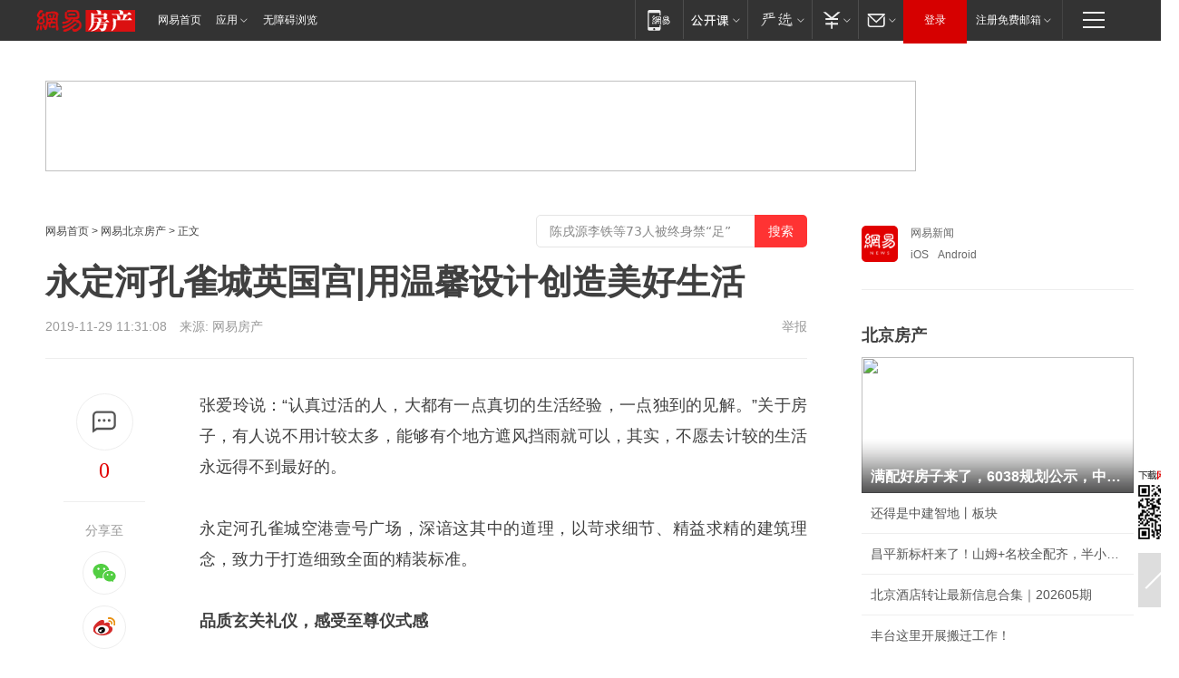

--- FILE ---
content_type: text/html; charset=utf-8
request_url: https://bj.house.163.com/19/1129/11/EV57P37B000782A6.html
body_size: 40448
content:
<!DOCTYPE HTML>

<html id="ne_wrap" data-publishtime="2019-11-29 11:31:08" data-category="房产">
<head>
    <!-- head -->
  	<!-- 手机浏览自动跳转到触屏版 开始 -->
    <script language="javascript">
        var href = window.location.href;
        var pcversion = href.indexOf('pc=true');
        var jump2url='http://m.house.163.com/bj/xf/web/news_detail.shtml?docid=EV57P37B000782A6';
        var browser = { versions: function () { var u = navigator.userAgent, app = navigator.appVersion; return { trident: u.indexOf('Trident') > -1, presto: u.indexOf('Presto') > -1, webKit: u.indexOf('AppleWebKit') > -1, gecko: u.indexOf('Gecko') > -1 && u.indexOf('KHTML') == -1, mobile: !!u.match(/AppleWebKit.*Mobile.*/) || !!u.match(/AppleWebKit/) || !!u.match(/netease_news/) || !!u.match(/NewsApp/), ios: !!u.match(/\(i[^;]+;( U;)? CPU.+Mac OS X/), android: u.indexOf('Android') > -1 || u.indexOf('Linux') > -1, iPhone: u.indexOf('iPhone') > -1 || u.indexOf('Mac') > -1, iPad: u.indexOf('iPad') > -1, webApp: u.indexOf('Safari') == -1, QQbrw: u.indexOf('MQQBrowser') > -1, ucLowEnd: u.indexOf('UCWEB7.') > -1, ucSpecial: u.indexOf('rv:1.2.3.4') > -1, ucweb: function () { try { return parseFloat(u.match(/ucweb\d+\.\d+/gi).toString().match(/\d+\.\d+/).toString()) >= 8.2 } catch (e) { if (u.indexOf('UC') > -1) { return true } else { return false } } } (), Symbian: u.indexOf('Symbian') > -1, ucSB: u.indexOf('Firefox/1.') > -1 }; } () }
        var _gaq = _gaq || [];
        (function (win, browser, undefined) {
            if ( pcversion > -1 ) {
                return;
            }
            if (win.screen === undefined || win.screen.width < 810) {
                if (browser.versions.iPad == true) { win.location.href = jump2url; return; }
                if (browser.versions.webKit == true || browser.versions.mobile == true || browser.versions.ios == true || browser.versions.iPhone == true || browser.versions.ucweb == true || browser.versions.ucSpecial == true) {
                    win.location.href = jump2url; return;
                }
            }
        })(this, browser);
    </script>
    <!--手机浏览自动跳转到触屏版 结束 -->
    
    
    <title>永定河孔雀城英国宫|用温馨设计创造美好生活|玄关|居所_网易房产</title>
    <meta name="keywords" content="孔雀城,永定河,玄关,居所,英国宫"/>
    <meta name="description" content="永定河孔雀城英国宫|用温馨设计创造美好生活,孔雀城,永定河,玄关,居所,英国宫"/>
    <meta name="author" content="网易">
    <meta name="Copyright" content="网易版权所有">
    <link rel="apple-touch-icon" href="https://static.ws.126.net/163/f2e/common/share-icon.png">
    <link rel="mask-icon" href="https://static.ws.126.net/163/f2e/common/share-icon.png">
    <meta name="msapplication-TileImage" content="https://static.ws.126.net/163/f2e/common/share-icon.png">
    <base target="_blank"><!--[if lte IE 6]></base><![endif]-->
    <meta http-equiv="expires" content="0">
    <meta http-equiv="Cache-Control" content="no-transform">
    <meta http-equiv="Cache-Control" content="no-siteapp">
    <meta http-equiv="x-ua-compatible" content="ie=edge">
    <meta property="og:type" content="article">
    <meta property="og:title" content="永定河孔雀城英国宫|用温馨设计创造美好生活">
    <meta property="og:description" content="永定河孔雀城英国宫|用温馨设计创造美好生活,孔雀城,永定河,玄关,居所,英国宫">
    
    <meta property="og:url" content="https://bj.house.163.com/19/1129/11/EV57P37B000782A6.html">
    
    <meta property="og:image" content="https://static.ws.126.net/163/f2e/product/post_nodejs/static/logo.png">
    <meta property="article:author" content="网易">
    <meta property="article:published_time" content="2019-11-29T11:31:08+08:00">
    <meta property="twitter:card" content="summary">
    <meta property="twitter:image" content="https://static.ws.126.net/163/f2e/product/post_nodejs/static/logo.png">
    <meta property="twitter:title" content="永定河孔雀城英国宫|用温馨设计创造美好生活">
    <meta property="twitter:creator" content="网易新闻">
    <meta property="twitter:site" content="网易">
    <meta property="twitter:description" content="永定河孔雀城英国宫|用温馨设计创造美好生活,孔雀城,永定河,玄关,居所,英国宫">
    
<script>
;(function(){
var el = document.createElement("script");
el.src = "https://lf1-cdn-tos.bytegoofy.com/goofy/ttzz/push.js?de70e43cfa5b194e21ef889e98d7123a7deb9487dce7ed62313212129c4244a219d1c501ebd3301f5e2290626f5b53d078c8250527fa0dfd9783a026ff3cf719";
el.id = "ttzz";
var s = document.getElementsByTagName("script")[0];
s.parentNode.insertBefore(el, s);
})(window);
</script>
    
    
    <meta name="referrer" content="always">
    
    <link rel="canonical" href="https://bj.house.163.com/19/1129/11/EV57P37B000782A6.html">
    
    <link rel="alternate" media="only screen and(max-width: 640px)" href="https://m.163.com/house/article/EV57P37B000782A6.html">
    <meta name="mobile-agent" content="format=html5; url=https://m.163.com/house/article/EV57P37B000782A6.html?spss=adap_pc">
    <meta name="mobile-agent" content="format=xhtml; url=https://m.163.com/house/article/EV57P37B000782A6.html?spss=adap_pc">
    <meta name="mobile-agent" content="format=wml; url=https://m.163.com/house/article/EV57P37B000782A6.html?spss=adap_pc">
    <!--[if lt IE 9]>
    <script type="text/javascript" src="https://static.ws.126.net/163/f2e/post_nodejs/libs/js/html5shiv.min.js"></script><script type="text/javascript" src="https://static.ws.126.net/163/f2e/post_nodejs/libs/js/respond.min.js"></script>
    <![endif]-->
    <script type="text/javascript" data-type="touch/article">!function(){"use strict";var t=["play.163.com"],e={URL:function(){var t,e=self.URL;try{e&&("href"in(t=new self.URL("http://m.163.com"))||(t=void 0))}catch(t){console.log(t)}return function(o){if(t)return new e(o);var i=document.createElement("a");return i.href=o,i}}(),isMobile:function(t){return/android.*?mobile|ipod|blackberry|bb\d+|phone|WindowsWechat/i.test(t||navigator.userAgent)},isPAD:function(t){return/iPad/i.test(t||navigator.userAgent)},blockedDomain:function(e){return-1!=t.indexOf(e)}};!function(t){if(!/noredirect/i.test(location.search)){var o,i=window.location.href,n=new e.URL(i),a=n.hostname;if(!e.blockedDomain(a)&&e.isMobile()){var r=n.search.length>0?n.search.substring(1):"",c=n.hash;r.length>0&&"&"!==r[0]&&(r="&"+r);var s=(o=function(){var t=[{test:/163\.com$/i,domain:"163"},{test:/baidu\.com$/i,domain:"baidu"},{test:/sm\.cn$/i,domain:"sm"},{test:/sogou\.com$/i,domain:"sogou"},{test:/so\.com$/i,domain:"360"},{test:/google/i,domain:"google"},{test:/bing/i,domain:"bing"},{test:/weibo/i,domain:"weibo"},{test:/toutiao/i,domain:"toutiao"}],e=document.referrer,o="",i="";if(e){var n=e.match(/^([hH][tT]{2}[pP]:\/\/|[hH][tT]{2}[pP][sS]:\/\/)([^\/]+).*?/);o=n&&n[2]?n[2]:o}if(o){i=o;for(var a,r=0;r<t.length;r++)if((a=t[r]).test.test(o)){i=a.domain;break}}return i}())?"&referFrom="+o:"",m=t&&t(s,i,r,c);m&&(window.location.href=m)}}}((function(t,e,o,i){var n=/([A-Z0-9]{16})(?:_\w+)?\.html/.exec(e);if(n){var a=n[1];if(n=/https?:\/\/(?:.*\.)?([a-z0-9]*)\.163\.com\/(?:\w+\/)?\d{2}\/\d{4}\/\d{2}\/([A-Z0-9]{16})(?:_\w+)?\.html/.exec(e)||/https?:\/\/www\.163\.com\/([a-z0-9]*)\/article\/([A-Z0-9]{16})(?:_\w+)?\.html/.exec(e)){n[1];return"local","https://m.163.com/local/article/"+a+".html?spss=adap_pc"+t+"#adaptation=pc"}return"https://m.163.com/touch/article.html?docid="+a+"&spss=adap_pc"+t+"#adaptation=pc"}return!1}))}();</script>
    <script src="https://static.ws.126.net/utf8/assets/js/jquery-1.10.2.min.js"></script>
    <script>jQuery.ajaxSettings.cache = true</script>
    <link href="https://static.ws.126.net/163/f2e/product/post2020_cms/static/css/main.d53ba9b4.css" rel="stylesheet">
    
    <style>
a {color: #000}
a,a:visited {text-decoration: none}
a:visited {color: #83006f}
a:hover {text-decoration: underline}
a:active,a:hover {color: #ba2636}
  .gg200x300 {
  	position: relative;
  }
/* mod-tab */
.mod-tab { border-top: 2px solid #0f6b99; }
.mod-tab-hd { height: 31px; overflow: hidden; border-left: 1px solid #dddddd; }
.mod-tab-hd a, .mod-tab-hd a:visited { color: #252525; }
.mod-tab-hd a:hover, .mod-tab-hd a:active { color: #cc1b1b; }
.mod-tab-trigger { float: left; _display: inline; text-align: center; font-size: 14px; height: 30px; line-height: 30px; border-right: 1px solid #dddddd; background: #f8f8f8; background-image: -webkit-linear-gradient(top, #ffffff, #ffffff 50%, #f1f1f1); background-image: -moz-linear-gradient(top, #ffffff, #ffffff 50%, #f1f1f1); background-image: -ms-linear-gradient(top, #ffffff, #ffffff 50%, #f1f1f1); background-image: -o-linear-gradient(top, #ffffff, #ffffff 50%, #f1f1f1); background-image: linear-gradient(top, #ffffff, #ffffff 50%, #f1f1f1); }
.mod-tab-hd .current { position: relative; z-index: 1; font-weight: bold; background: #fff; height: 31px; }
.mod-tab-bd { border-top: 1px solid #dddddd; margin-top: -1px; }
.mod-tab-bd .mod-tab-panel { display: none; }
.mod-tab-bd .current { display: block; }
.ep-tab-1 { border-top: 0; }
.ep-tab-1 .mod-tab-hd { height: 32px; padding-top: 1px; }
.ep-tab-1 .mod-tab-trigger { width: 142px; border-top: 1px solid #dddddd; }
.ep-tab-1 .ep-tab-1-topbor { display: none; }
.ep-tab-1 .current .ep-tab-1-topbor { display: block; position: absolute; left: -1px; top: -2px; width: 144px; border-top: 2px solid #0f6b99; }
.ep-tab-2 .mod-tab-trigger { width: 149px; }
.ep-tab-2 .mod-tab-hd .current { width: 148px; }
.ep-tab-4 .mod-tab-trigger { width: 74px; }
.ep-tab-4 .mod-tab-hd .current { width: 73px; }
/* mod-list */
.mod-f12list li {
    background: none;
    padding: 0;
    height: 35px;
    font-size: 14px;
    line-height: 34px;
    border-bottom: 1px solid #f0f0f0
}
.mod-f14list li { background-position: 0 -108px; font-size: 14px; height: 27px; line-height: 27px; padding-left: 10px; overflow: hidden; }
.ep-list-1 li,.ep-list-2 li  {  *zoom: 1; }
.ep-list-1 li:after,.ep-list-2 li:after { display: block; overflow: hidden; clear: both; height: 0; visibility: hidden; content: "."; }
.ep-list-1 .title,.ep-list-2 .title { float: left; _display: inline; }
.ep-list-1 .time,.ep-list-2 .time { float: left; _display: inline; margin-left: 10px; color: #888888; font-size: 11px; -webkit-text-size-adjust: none; font-family: Arial, "\5B8B\4F53", sans-serif; }
.ep-list-nodot li { background: none; padding-left: 0; }
.ep-dotlist li { height: 34px; line-height: 34px; overflow: hidden; font-size: 12px; border-top: 1px dotted #dddddd; }
.ep-dotlist li.first { border-top: 0; }
.ep-list-rank li { padding: 0 55px 0 23px;  *zoom: 1; }
.ep-list-rank li:after { display: block; overflow: hidden; clear: both; height: 0; visibility: hidden; content: "."; }
.ep-list-rank .num { float: left; _display: inline; width: 20px; margin-left: -23px; text-align: center; font-weight: bold; font-family: Arial, "\5B8B\4F53", sans-serif; color: #888888; font-style: italic; line-height: 31px; }
.ep-list-rank .count { float: right; _display: inline; width: 50px; overflow: hidden; margin-right: -50px; text-align: right; color: #cc1b1b; font-size: 11px; -webkit-text-size-adjust: none; font-family: Arial, "\5B8B\4F53", sans-serif; line-height: 33px; }
.mod-imglist li { float: left; _display: inline; overflow: hidden; }
.mod-imglist li h3 { height: 24px; line-height: 24px; overflow: hidden; text-align: center; background: #575757; padding: 0 5px; }
.mod-imglist li h3 a { display: block; }
.mod-imglist li h3 a, .mod-imglist li h3 a:visited { color: #ffffff; }
.mod-imglist li h3 a:hover, .mod-imglist li h3 a:active { color: #ffffff; }
.ep-imglist-1 { margin-left: -40px; }
.ep-imglist-1 li { width: 130px; margin: 5px 0 5px 40px; }
.ep-imglist-1 li img { height: 90px; }
.ep-imglist-1b li h3 { height: auto; line-height: 20px; padding-top: 6px; text-align: left; background: none; }
.ep-imglist-1b li h3 a { color: #252525; }
.ep-imglist-1b li h3 a:visited { color: #888888; }
.ep-imglist-1b li h3 a:hover, .ep-imglist-1b li h3 a:active { color: #cc1b1b; }
/* mod-title */
.mod-title .title { float: left; }
.mod-title .more, .mod-title .entry { float: right; }
.ep-title-1 { margin: 14px 0 7px 0; line-height: 27px; height: 27px; overflow: hidden; }
.ep-title-1 .title { font-size: 14px; }
.ep-title-2 { height: 31px; line-height: 31px; overflow: hidden; padding: 13px 0 7px; }
.ep-title-2 .title { float: left; _display: inline; font-size: 16px; font-weight: bold; font-family: "\5FAE\8F6F\96C5\9ED1", "\5B8B\4F53", sans-serif; }
.ep-title-2 .title a, .ep-title-2 .title a:visited { color: #252525; }
.ep-title-2 .title a:hover, .ep-title-2 .title a:active { color: #cc1b1b; }
.ep-title-2 .more { float: right; _display: inline; }
.ep-title-2 .entry { float: right; _display: inline; }
.ep-title-2 .entry a { float: right; _display: inline; padding-right: 15px; background-position: 37px -130px; }
.ep-title-3 {
    margin: 17px 0 11px;
    font-size: 18px;
    font-family: 微软雅黑;
    font-weight: 400
}
.ep-title-3 em { font-weight: bold; }
.ep-title-3 .normal { font-weight: normal; }
  .ep-title-2 {
    background: #fafafa;
    margin-top: 10px;
    height: 35px;
    padding: 0 10px;
    border-bottom: 1px solid #ddd
}
  .house-special a {
  	display: block;
    width: 100%;
    overflow: hidden;
    text-overflow: ellipsis;
    white-space: nowrap;
  }
  .house-special.post_side_mod .post_side_mod_imgnews h3 {
    overflow: hidden;
    text-overflow: ellipsis;
    white-space: nowrap;
  }
</style>
<%@ /0080/e/0080ep_includecss_1301.vm %>
<style type="text/css">
    /*房产头条区域*/
.house-title-bar { border-top:2px solid #256A8E; width:590px; padding-top:19px; clear:both; overflow:hidden;}
.house-title-bar h2 { float:left; width:103px; height:25px; line-height:25px; overflow:hidden;}
.house-title-bar .more { float:right; padding-top:10px; padding-right:2px; color:#ddd;}
.house-title-bar .more a,.house-title-bar .more a:visited { color:#1F1F1F;}
.house-title-bar .more a:hover { color: #BA2636; }
.house-mod { width:590px; clear:both; margin:0 auto; overflow:hidden;}
.house-mod .left-img { float:left; width:160px;}
.house-mod .left-img ul { clear:both; margin:0 auto; overflow:hidden;}
.house-mod .left-img li { float: left; _display: inline; overflow: hidden;}
.house-mod .left-img li h3 { width:160px; height: 24px; line-height: 24px; overflow: hidden; text-align: center; background: #575757;}
.house-mod .left-img li h3 a { display: block;}
.house-mod .left-img li h3 a:link,.house-mod .left-img li h3 a:visited { color: #ffffff;}
.house-mod .left-img li h3 a:hover,.house-mod .left-img li h3 a:active { color: #ffffff;}
.house-mod .right-text { float:right; width:400px;}
.house-mod .right-text h2 { font-family: "Microsoft YaHei", "微软雅黑", "宋体"; font-size: 16px; font-weight: bold; height:24px; line-height: 24px; margin:0 auto; overflow:hidden; }
.house-mod .right-text p { margin:0 auto; clear:both; line-height:21px; color:#161616;}
.house-mod .right-text .text-list { clear:both; margin:0 auto; overflow:hidden;}
.house-mod .right-text .text-list li { clear:both; background: url(http://img1.cache.netease.com/cnews/css13/sprites.png) 0 -108px no-repeat; font-size: 14px; height: 27px; line-height: 27px; padding-left: 10px; overflow:hidden;}
.house-mod .dot-line { clear:both; height:1px; border-bottom:1px dotted #DCDCDC; overflow:hidden; display:block; font-size:1px; }
    /*新车图库*/
.new-car-pic { width:590px; clear:both; overflow:hidden; margin:0 auto;}
.new-car-pic .dot-line { clear:both; height:1px; border-bottom:1px solid #DCDCDC; overflow:hidden; display:block; font-size:1px; }
.scrlBody{ overflow:hidden;}
.scrlCtrl{ text-align:center;}
.scrl_1 .scrlCtrl ul{ display:inline-block; *display:inline; zoom:1; margin:0 4px 0 12px;font-size: 0;}
.scrl_1 .scrlCtrl li{ display:inline-block; *display:inline; zoom:1; width:10px; height:9px; cursor:pointer; background:url(http://img1.cache.netease.com/cnews/css13/img/scr-icon-bg.gif) left -48px no-repeat; margin-right:8px; overflow:hidden;font-size: 0;}
.scrl_1 .scrlCtrl .active{ background:url(http://img1.cache.netease.com/cnews/css13/img/scr-icon-bg.gif) left -58px no-repeat;}
.scrl_1 .scrlPrev{ display:inline-block; width:7px; height:11px; margin-top:1px; background:url(http://img1.cache.netease.com/cnews/css13/img/scr-icon-bg.gif) left top no-repeat;overflow:hidden;}
.scrl_1 .scrlNext{ display:inline-block; width:7px; height:11px; margin-top:1px; background:url(http://img1.cache.netease.com/cnews/css13/img/scr-icon-bg.gif) right -24px no-repeat;overflow:hidden;}
.scrl_1 .scrlPrev:hover{ background:url(http://img1.cache.netease.com/cnews/css13/img/scr-icon-bg.gif) left -12px no-repeat;}
.scrl_1 .scrlNext:hover{ background:url(http://img1.cache.netease.com/cnews/css13/img/scr-icon-bg.gif) right -36px no-repeat;}
.list-box li{ float:left;width:590px;}
.roll-pic-list { padding-bottom:15px;}
.roll-pic-list li{ float:left; width:160px; padding-right:55px; line-height:21px;}
.roll-pic-list li.last { padding-right:0;}
.roll-pic-list h5{ margin-top:6px;}
    /*moule1*/
.mod-imgText { clear: both; line-height: 0; }
.mod-imgText img {  float: left;line-height: 21px; padding-bottom:2px; }
.imgText-widget-1 { overflow: hidden; }
.imgText-widget-1 img { margin: 3px 15px 0 0; }
.imgText-widget-1 img { padding-bottom:12px; }
.imgText-widget-1 .detail a { color:#0e558d; }
.imgText-widget-1 p { color: #888; line-height: 21px; margin: 0;}
.main-title { font-size: 14px; font-weight: bold; height: 34px; line-height: 34px; overflow: hidden; }
    /*装修论坛按钮列表*/
.house-btn-list { width:300px; clear:both; margin:0 auto; overflow:hidden;}
.house-btn-list ul { float:left; width:310px;}
.house-btn-list li { float:left; width:90px; height:30px; background:url(http://img1.cache.netease.com/cnews/css13/img/house-btn-bg.gif) left top no-repeat; margin-right:11px; margin-bottom:7px; display:inline; color:#174F82; text-align:center; line-height:30px; font-size:14px; font-weight:bold;}
.house-btn-list li a,.house-btn-list li a:visited { color:#174F82;}
.house-btn-list li a:hover { color:#ba2636;}
    /*house rank list 排行*/
.ep-h-title { border-top:2px solid #246B8F; height: 31px; line-height: 31px; padding: 7px 0 8px; clear:both; overflow:hidden;}
.ep-h-title .title { float: left; _display: inline; font-size: 16px; font-weight: bold; font-family: "\5FAE\8F6F\96C5\9ED1", "\5B8B\4F53", sans-serif;}
.ep-h-title .title:link,.ep-h-title .title:visited { color: #252525;}
.ep-h-title .title:hover,.ep-h-title .title:active { color: #cc1b1b;}
.h-rankList-header { width:300px; height:24px; line-height:24px; color:#888888; background:#F6F6F6; clear:both; float:left; overflow:hidden;}
.h-rankList-header .name { float:left; padding-left:28px;}
.h-rankList-header .region { float:right; width:50px; text-align:right;}
.h-rankList-header .price { float:right; width:60px; padding-right:13px; text-align:right;}
.h-rankList li { border-bottom: 1px dotted #ddd; display: inline-block; float: left; height: 29px; line-height: 29px; overflow: hidden; width: 300px; color:#252525;}
.h-rankList li span.ranknum { width: 18px; height: 14px; color: #FFFFFF; float: left; line-height: 14px; margin-top: 7px; font-family: "Arial";  font-weight: bold; text-align: center; }
.h-rankList li span.front { background-color: #BD534B; }
.h-rankList li span.follow { background-color: #888888; }
.h-rankList li a { color: #252525; float: left; padding-left: 10px; }
.h-rankList li a:hover { color: #BA2636; }
.h-rankList li .price { float:right; width:85px; padding-right:13px; text-align:right;}
.h-rankList li .region { float:right; width:50px; text-align: center;}
</style>
<style>
.ep-share-tip{float:left;height: 28px;line-height: 28px;font-family: "Microsoft YaHei","微软雅黑", "宋体", sans-serif; color: #888888;font-size: 14px;}
.nt-share14 i{
    background: url(http://img2.cache.netease.com/f2e/house/imageupload/images/share14_icon_v1.0.png);
}
</style>
<script>setTimeout(function(){if(document.body && document.body.innerHTML.length<170)document.location.href='http://house.163.com/special/special.html'},50)</script>
<script>
var _hmt = _hmt || [];
(function() {
  var hm = document.createElement("script");
  hm.src = "";
  var s = document.getElementsByTagName("script")[0]; 
  s.parentNode.insertBefore(hm, s);
})();
</script>
    <script src="https://static.ws.126.net/cnews/js/ntes_jslib_1.x.js"></script>
    <link rel="stylesheet" type="text/css" href="//gz.house.163.com/special/00874MT4/hinfo_tag_css.css?1">
    <style>
        .channel_ad_2016{position:absolute;bottom:0;left:0;z-index:3;overflow:hidden;width:30px;height:17px;border-radius:0 8px 0 0;background:#000 none repeat scroll 0 0;background:rgba(0,0,0,.6) none repeat scroll 0 0;color:#fff;text-align:left;font-size:12px;font-family:Arial;line-height:17px}
    </style>
</head>
<body>
    <!-- 通用导航 -->
    
    <link rel="stylesheet" href="https://static.ws.126.net/163/f2e/commonnav2019/css/commonnav_headcss-fad753559b.css"/>
<!-- urs -->
<script _keep="true" src="https://urswebzj.nosdn.127.net/webzj_cdn101/message.js" type="text/javascript"></script>
<div class="ntes_nav_wrap" id="js_N_NTES_wrap">
  <div class="ntes-nav" id="js_N_nav">
    <div class="ntes-nav-main clearfix">
            <div class="c-fl" id="js_N_nav_left">
        <a class="ntes-nav-index-title ntes-nav-entry-wide c-fl" href="https://www.163.com/" title="网易首页">网易首页</a>
        <!-- 应用 -->
        <div class="js_N_navSelect ntes-nav-select ntes-nav-select-wide ntes-nav-app  c-fl">
          <a href="https://www.163.com/#f=topnav" class="ntes-nav-select-title ntes-nav-entry-bgblack JS_NTES_LOG_FE">应用
            <em class="ntes-nav-select-arr"></em>
          </a>
          <div class="ntes-nav-select-pop">
            <ul class="ntes-nav-select-list clearfix">
              <li>
                <a href="https://m.163.com/newsapp/#f=topnav">
                  <span>
                    <em class="ntes-nav-app-newsapp">网易新闻</em>
                  </span>
                </a>
              </li>
              <li>
                <a href="https://open.163.com/#f=topnav">
                  <span>
                    <em class="ntes-nav-app-open">网易公开课</em>
                  </span>
                </a>
              </li>
              <li>
                <a href="https://hongcai.163.com/?from=pcsy-button">
                  <span>
                    <em class="ntes-nav-app-hongcai">网易红彩</em>
                  </span>
                </a>
              </li>
              <li>
                <a href="https://u.163.com/aosoutbdbd8">
                  <span>
                    <em class="ntes-nav-app-yanxuan">网易严选</em>
                  </span>
                </a>
              </li>
              <li>
                <a href="https://mail.163.com/client/dl.html?from=mail46">
                  <span>
                    <em class="ntes-nav-app-mail">邮箱大师</em>
                  </span>
                </a>
              </li>
              <li class="last">
                <a href="https://study.163.com/client/download.htm?from=163app&utm_source=163.com&utm_medium=web_app&utm_campaign=business">
                  <span>
                    <em class="ntes-nav-app-study">网易云课堂</em>
                  </span>
                </a>
              </li>
            </ul>
          </div>
        </div>
      </div>
      <div class="c-fr">
        <!-- 片段开始 -->
        <div class="ntes-nav-quick-navigation">
          <a rel="noreferrer"class="ntes-nav-quick-navigation-btn" id="js_N_ntes_nav_quick_navigation_btn" target="_self">
            <em>快速导航
              <span class="menu1"></span>
              <span class="menu2"></span>
              <span class="menu3"></span>
            </em>
          </a>
          <div class="ntes-quicknav-pop" id="js_N_ntes_quicknav_pop">
            <div class="ntes-quicknav-list">
              <div class="ntes-quicknav-content">
                <ul class="ntes-quicknav-column ntes-quicknav-column-1">
                  <li>
                    <h3>
                      <a href="https://news.163.com">新闻</a>
                    </h3>
                  </li>
                  <li>
                    <a href="https://news.163.com/domestic">国内</a>
                  </li>
                  <li>
                    <a href="https://news.163.com/world">国际</a>
                  </li>
                  <li>
                    <a href="https://news.163.com/special/wangsansanhome/">王三三</a>
                  </li>
                </ul>
                <ul class="ntes-quicknav-column ntes-quicknav-column-2">
                  <li>
                    <h3>
                      <a href="https://sports.163.com">体育</a>
                    </h3>
                  </li>
                  <li>
                    <a href="https://sports.163.com/nba">NBA</a>
                  </li>
                  <li>
                    <a href="https://sports.163.com/cba">CBA</a>
                  </li>
                  <li>
                    <a href="https://sports.163.com/allsports">综合</a>
                  </li>
                  <li>
                    <a href="https://sports.163.com/zc">中超</a>
                  </li>
                  <li>
                    <a href="https://sports.163.com/world">国际足球</a>
                  </li>
                  <li>
                    <a href="https://sports.163.com/yc">英超</a>
                  </li>
                  <li>
                    <a href="https://sports.163.com/xj">西甲</a>
                  </li>
                  <li>
                    <a href="https://sports.163.com/yj">意甲</a>
                  </li>
                </ul>
                <ul class="ntes-quicknav-column ntes-quicknav-column-3">
                  <li>
                    <h3>
                      <a href="https://ent.163.com">娱乐</a>
                    </h3>
                  </li>
                  <li>
                    <a href="https://ent.163.com/star">明星</a>
                  </li>
                  <li>
                    <a href="https://ent.163.com/movie">电影</a>
                  </li>
                  <li>
                    <a href="https://ent.163.com/tv">电视</a>
                  </li>
                  <li>
                    <a href="https://ent.163.com/music">音乐</a>
                  </li>
                  <li>
                    <a href="https://ent.163.com/special/fmgs/">封面故事</a>
                  </li>
                </ul>
                <ul class="ntes-quicknav-column ntes-quicknav-column-4">
                  <li>
                    <h3>
                      <a href="https://money.163.com">财经</a>
                    </h3>
                  </li>
                  <li>
                    <a href="https://money.163.com/stock">股票</a>
                  </li>
                  <li>
                    <a href="https://money.163.com/special/caijingyuanchuang/">原创</a>
                  </li>
                  <li>
                    <a href="https://money.163.com/special/wycjzk-pc/">智库</a>
                  </li>
                </ul>
                <ul class="ntes-quicknav-column ntes-quicknav-column-5">
                  <li>
                    <h3>
                      <a href="https://auto.163.com">汽车</a>
                    </h3>
                  </li>
                  <li>
                    <a href="https://auto.163.com/buy">购车</a>
                  </li>
                  <li>
                    <a href="http://product.auto.163.com">车型库</a>
                  </li>
                </ul>
                <ul class="ntes-quicknav-column ntes-quicknav-column-6">
                  <li>
                    <h3>
                      <a href="https://tech.163.com">科技</a>
                    </h3>
                  </li>
                  <li>
                    <a href="https://tech.163.com/smart/">网易智能</a>
                  </li>
                  <li>
                    <a href="https://tech.163.com/special/S1554800475317/">原创</a>
                  </li>
                  <li>
                    <a href="https://tech.163.com/it">IT</a>
                  </li>
                  <li>
                    <a href="https://tech.163.com/internet">互联网</a>
                  </li>
                  <li>
                    <a href="https://tech.163.com/telecom/">通信</a>
                  </li>
                </ul>
                <ul class="ntes-quicknav-column ntes-quicknav-column-7">
                  <li>
                    <h3>
                      <a href="https://fashion.163.com">时尚</a>
                    </h3>
                  </li>
                  <li>
                    <a href="https://fashion.163.com/art">艺术</a>
                  </li>
                  <li>
                    <a href="https://travel.163.com">旅游</a>
                  </li>
                </ul>
                <ul class="ntes-quicknav-column ntes-quicknav-column-8">
                  <li>
                    <h3>
                      <a href="https://mobile.163.com">手机</a>
                      <span>/</span>
                      <a href="https://digi.163.com/">数码</a>
                    </h3>
                  </li>
                  <li>
                    <a href="https://mobile.163.com/special/jqkj_list/">惊奇科技</a>
                  </li>
                  <li>
                    <a href="https://mobile.163.com/special/cpshi_list/">易评机</a>
                  </li>
                  <li>
                    <a href="https://hea.163.com/">家电</a>
                  </li>
                </ul>
                <ul class="ntes-quicknav-column ntes-quicknav-column-9">
                  <li>
                    <h3>
                      <a href="https://house.163.com">房产</a>
                      <span>/</span>
                      <a href="https://home.163.com">家居</a>
                    </h3>
                  </li>
                  <li>
                    <a href="https://bj.house.163.com">北京房产</a>
                  </li>
                  <li>
                    <a href="https://sh.house.163.com">上海房产</a>
                  </li>
                  <li>
                    <a href="https://gz.house.163.com">广州房产</a>
                  </li>
                  <li>
                    <a href="https://xf.house.163.com/">楼盘库</a>
                  </li>
                  <li>
                    <a href="https://designer.home.163.com/search">设计师库</a>
                  </li>
                  <li>
                    <a href="https://photo.home.163.com/">案例库</a>
                  </li>
                </ul>
                <ul class="ntes-quicknav-column ntes-quicknav-column-11">
                  <li>
                    <h3>
                      <a href="https://edu.163.com">教育</a>
                    </h3>
                  </li>
                  <li>
                    <a href="https://edu.163.com/liuxue">留学</a>
                  </li>
                  <li>
                    <a href="https://edu.163.com/gaokao">高考</a>
                  </li>
                </ul>
                <div class="ntes-nav-sitemap">
                  <a href="https://sitemap.163.com/">
                    <i></i>查看网易地图</a>
                </div>
              </div>
            </div>
          </div>
        </div>
        <div class="c-fr">
          <div class="c-fl" id="js_N_navLoginBefore">
            <div id="js_N_navHighlight" class="js_loginframe ntes-nav-login ntes-nav-login-normal">
              <a href="https://reg.163.com/" class="ntes-nav-login-title" id="js_N_nav_login_title">登录</a>
              <div class="ntes-nav-loginframe-pop" id="js_N_login_wrap">
                <!--加载登陆组件-->
              </div>
            </div>
            <div class="js_N_navSelect ntes-nav-select ntes-nav-select-wide  JS_NTES_LOG_FE c-fl">
              <a class="ntes-nav-select-title ntes-nav-select-title-register" href="https://mail.163.com/register/index.htm?from=163navi&regPage=163">注册免费邮箱
                <em class="ntes-nav-select-arr"></em>
              </a>
              <div class="ntes-nav-select-pop">
                <ul class="ntes-nav-select-list clearfix" style="width:210px;">
                  <li>
                    <a href="https://reg1.vip.163.com/newReg1/reg?from=new_topnav&utm_source=new_topnav">
                      <span style="width:190px;">注册VIP邮箱（特权邮箱，付费）</span>
                    </a>
                  </li>
                  <li class="last JS_NTES_LOG_FE">
                    <a href="https://mail.163.com/client/dl.html?from=mail46">
                      <span style="width:190px;">免费下载网易官方手机邮箱应用</span>
                    </a>
                  </li>
                </ul>
              </div>
            </div>
          </div>
          <div class="c-fl" id="js_N_navLoginAfter" style="display:none">
            <div id="js_N_logined_warp" class="js_N_navSelect ntes-nav-select ntes-nav-logined JS_NTES_LOG_FE">
              <a class="ntes-nav-select-title ntes-nav-logined-userinfo">
                <span id="js_N_navUsername" class="ntes-nav-logined-username"></span>
                <em class="ntes-nav-select-arr"></em>
              </a>
              <div id="js_login_suggest_wrap" class="ntes-nav-select-pop">
                <ul id="js_logined_suggest" class="ntes-nav-select-list clearfix"></ul>
              </div>
            </div>
            <a class="ntes-nav-entry-wide c-fl" target="_self" id="js_N_navLogout">安全退出</a>
          </div>
        </div>

        <ul class="ntes-nav-inside">
          <li>
            <div class="js_N_navSelect ntes-nav-select c-fl">
              <a href="https://www.163.com/newsapp/#f=163nav" class="ntes-nav-mobile-title ntes-nav-entry-bgblack">
                <em class="ntes-nav-entry-mobile">移动端</em>
              </a>
              <div class="qrcode-img">
                <a href="https://www.163.com/newsapp/#f=163nav">
                  <img src="//static.ws.126.net/f2e/include/common_nav/images/topapp.jpg">
                </a>
              </div>
            </div>
          </li>
          <li>
            <div class="js_N_navSelect ntes-nav-select c-fl">
              <a id="js_love_url" href="https://open.163.com/#ftopnav0" class="ntes-nav-select-title ntes-nav-select-title-huatian ntes-nav-entry-bgblack">
                <em class="ntes-nav-entry-huatian">网易公开课</em>
                <em class="ntes-nav-select-arr"></em>
                <span class="ntes-nav-msg">
                  <em class="ntes-nav-msg-num"></em>
                </span>
              </a>
              <div class="ntes-nav-select-pop ntes-nav-select-pop-huatian">
                <ul class="ntes-nav-select-list clearfix">
                  <li>
                    <a href="https://open.163.com/ted/#ftopnav1">
                      <span>TED</span>
                    </a>
                  </li>
                  <li>
                    <a href="https://open.163.com/cuvocw/#ftopnav2">
                      <span>中国大学视频公开课</span>
                    </a>
                  </li>
                  <li>
                    <a href="https://open.163.com/ocw/#ftopnav3">
                      <span>国际名校公开课</span>
                    </a>
                  </li>
                  <li>
                    <a href="https://open.163.com/appreciation/#ftopnav4">
                      <span>赏课·纪录片</span>
                    </a>
                  </li>
                  <li>
                    <a href="https://vip.open.163.com/#ftopnav5">
                      <span>付费精品课程</span>
                    </a>
                  </li>
                  <li>
                    <a href="https://open.163.com/special/School/beida.html#ftopnav6">
                      <span>北京大学公开课</span>
                    </a>
                  </li>
                  <li class="last">
                    <a href="https://open.163.com/newview/movie/courseintro?newurl=ME7HSJR07#ftopnav7">
                      <span>英语课程学习</span>
                    </a>
                  </li>
                </ul>
              </div>
            </div>
          </li>
          <li>
            <div class="js_N_navSelect ntes-nav-select c-fl">
              <a id="js_lofter_icon_url" href="https://you.163.com/?from=web_fc_menhu_xinrukou_1" class="ntes-nav-select-title ntes-nav-select-title-lofter ntes-nav-entry-bgblack">
                <em class="ntes-nav-entry-lofter">网易严选</em>
                <em class="ntes-nav-select-arr"></em>
                <span class="ntes-nav-msg" id="js_N_navLofterMsg">
                  <em class="ntes-nav-msg-num"></em>
                </span>
              </a>
              <div class="ntes-nav-select-pop ntes-nav-select-pop-lofter">
                <ul id="js_lofter_pop_url" class="ntes-nav-select-list clearfix">
                  <li>
                    <a href="https://act.you.163.com/act/pub/ABuyLQKNmKmK.html?from=out_ynzy_xinrukou_2">
                      <span>新人特价</span>
                    </a>
                  </li>
                  <li>
                    <a href="https://you.163.com/topic/v1/pub/Pew1KBH9Au.html?from=out_ynzy_xinrukou_3">
                      <span>9.9专区</span>
                    </a>
                  </li>
                  <li>
                    <a href="https://you.163.com/item/newItemRank?from=out_ynzy_xinrukou_4">
                      <span>新品热卖</span>
                    </a>
                  </li>
                  <li>
                    <a href="https://you.163.com/item/recommend?from=out_ynzy_xinrukou_5">
                      <span>人气好物</span>
                    </a>
                  </li>
                  <li>
                    <a href="https://you.163.com/item/list?categoryId=1005000&from=out_ynzy_xinrukou_7">
                      <span>居家生活</span>
                    </a>
                  </li>
                  <li>
                    <a href="https://you.163.com/item/list?categoryId=1010000&from=out_ynzy_xinrukou_8">
                      <span>服饰鞋包</span>
                    </a>
                  </li>
                  <li>
                    <a href="https://you.163.com/item/list?categoryId=1011000&from=out_ynzy_xinrukou_9">
                      <span>母婴亲子</span>
                    </a>
                  </li>
                  <li class="last">
                    <a href="https://you.163.com/item/list?categoryId=1005002&from=out_ynzy_xinrukou_10">
                      <span>美食酒水</span>
                    </a>
                  </li>
                </ul>
              </div>
            </div>
          </li>
          <li>
            <div class="js_N_navSelect ntes-nav-select c-fl">
              <a href="https://ecard.163.com/" class="ntes-nav-select-title
        ntes-nav-select-title-money ntes-nav-entry-bgblack">
                <em class="ntes-nav-entry-money">支付</em>
                <em class="ntes-nav-select-arr"></em>
              </a>
              <div class="ntes-nav-select-pop ntes-nav-select-pop-temp">
                <ul class="ntes-nav-select-list clearfix">
                  <li>
                    <a href="https://ecard.163.com/#f=topnav">
                      <span>一卡通充值</span>
                    </a>
                  </li>
                  <li>
                    <a href="https://ecard.163.com/script/index#f=topnav">
                      <span>一卡通购买</span>
                    </a>
                  </li>
                  <li>
                    <a href="https://epay.163.com/">
                      <span>我的网易支付</span>
                    </a>
                  </li>
                  <li class="last">
                    <a href="https://globalpay.163.com/home">
                      <span>网易跨境支付</span>
                    </a>
                  </li>
                </ul>
              </div>
            </div>
          </li>
          <li>
            <div class="js_N_navSelect ntes-nav-select c-fl">
              <a id="js_mail_url" rel="noreferrer"class="ntes-nav-select-title
        ntes-nav-select-title-mail ntes-nav-entry-bgblack">
                <em class="ntes-nav-entry-mail">邮箱</em>
                <em class="ntes-nav-select-arr"></em>
                <span class="ntes-nav-msg" id="js_N_navMailMsg">
                  <em class="ntes-nav-msg-num" id="js_N_navMailMsgNum"></em>
                </span>
              </a>
              <div class="ntes-nav-select-pop ntes-nav-select-pop-mail">
                <ul class="ntes-nav-select-list clearfix">
                  <li>
                    <a href="https://email.163.com/#f=topnav">
                      <span>免费邮箱</span>
                    </a>
                  </li>
                  <li>
                    <a href="https://vipmail.163.com/#f=topnav">
                      <span>VIP邮箱</span>
                    </a>
                  </li>
                  <li>
                    <a href="https://qiye.163.com/?from=NetEase163top">
                      <span>企业邮箱</span>
                    </a>
                  </li>
                  <li>
                    <a href="https://mail.163.com/register/index.htm?from=ntes_nav&regPage=163">
                      <span>免费注册</span>
                    </a>
                  </li>
                  <li class="last">
                    <a href="https://mail.163.com/dashi/dlpro.html?from=mail46">
                      <span>客户端下载</span>
                    </a>
                  </li>
                </ul>
              </div>
            </div>
          </li>
        </ul>
      </div>
    </div>
  </div>
</div>
<script src="https://static.ws.126.net/163/f2e/commonnav2019/js/commonnav_headjs-8e9e7c8602.js"></script>
    <script>
        // logo
        window.channelConfigLogo = 'https://static.ws.126.net/f2e/news/res/channel_logo/house.png'
        window.channelConfigUrl = 'https://bj.house.163.com/'
        window.__STOCK_COMPONENT__ = [];
        // 初始化body宽度
        function getWindowSize(){if(window.innerHeight){return{'width':window.innerWidth,'height':window.innerHeight}}else if(document.documentElement&&document.documentElement.clientHeight){return{'width':document.documentElement.clientWidth,'height':document.documentElement.clientHeight}}else if(document.body){return{'width':document.body.clientWidth,'height':document.body.clientHeight}}}var DEFAULT_VERSION="9.0";var ua=navigator.userAgent.toLowerCase();var isIE=ua.indexOf("msie")>-1;var safariVersion;if(isIE){safariVersion=ua.match(/msie ([\d.]+)/)[1]}if(safariVersion<=DEFAULT_VERSION){if(safariVersion==7){jQuery(document.body).addClass("w9")}}function resizeNav(){if(getWindowSize().width<1366&&safariVersion!=7){jQuery(document.body).addClass("")}if(getWindowSize().width>=1366&&safariVersion!=7){jQuery(document.body).removeClass("w9")}};resizeNav();
        // 正文图集封面
        
    </script>
    
    <!-- 顶通 -->
    <div class="post_area post_columnad_top" data-adid="article_cms_column_1">
        <!-- 2016北京房产文章页通栏01 -->
<div style="position:relative;">
<div class="at_item common_ad_item top_ad_column" adType="topColumnAd" requestUrl="https://nex.163.com/q?app=7BE0FC82&c=bjhouse&l=111&site=netease&affiliate=bjhouse&cat=article&type=column1200x125_960x100browser&location=1"></div>
<a href="javascript:;" target="_self" class="ad_hover_href"></a>
</div>
    </div>
    
    <!-- content -->
    <div class="container clearfix" id="container" data-hidead="false">
        <!-- 左侧 -->
        <div class="post_main">
            <!-- crumb -->
            
            <!-- crumb -->
            <div class="post_crumb">
                <a href="https://www.163.com/">网易首页</a> &gt;
                <a href="https://bj.house.163.com/">网易北京房产</a> &gt;
                
                正文
				<div id="netease_search" style=" margin: -12px 0 0 0; vertical-align: top; float:right;"></div>
              	<script>window.UID_TARGET = ['0', '1', '2', '3', '4', '5', '6', '7']</script>
				<script src="https://static.ws.126.net/163/f2e/modules/search2022/search2022.cdbc9331.js" async></script>
            </div>
            <!-- 标题、摘要 -->
            
            <h1 class="post_title">永定河孔雀城英国宫|用温馨设计创造美好生活</h1>
            <!-- 来源 -->
            <div class="post_info">
                2019-11-29 11:31:08　来源: 网易房产</a>
              	
                <a href="https://www.163.com/special/0077jt/tipoff.html?title=%E6%B0%B8%E5%AE%9A%E6%B2%B3%E5%AD%94%E9%9B%80%E5%9F%8E%E8%8B%B1%E5%9B%BD%E5%AE%AB%7C%E7%94%A8%E6%B8%A9%E9%A6%A8%E8%AE%BE%E8%AE%A1%E5%88%9B%E9%80%A0%E7%BE%8E%E5%A5%BD%E7%94%9F%E6%B4%BB" target="_blank" class="post_jubao">举报</a>
            </div>
            <!-- keywordsList-->
            
            
            <div class="post_content" id="content">
                <div class="post_top">
                    <!-- 左侧悬浮分享 -->
                  	<div class="post_topad"></div>
                    
                    <div class="post_top_tie">
                        <a class="post_top_tie_icon" target="_self" href="#post_comment_area" title="快速发贴"></a>
                        <a class="post_top_tie_count js-tielink js-tiejoincount" href="#" title="点击查看跟贴">0</a>
                    </div>
                    <div class="post_top_share">
                        <span class="post_top_share_title">分享至</span>
                        <ul class="post_share">
                            <li class="share_weixin js_weixin">
                                <a href="javascript:;" target="_self"><i title="分享到微信"></i></a>
                            </li>
                            <li class="share_weibo js_share" data-type="weibo">
                                <a href="javascript:;" target="_self"><i title="分享到新浪微博"></i></a>
                            </li>
                            <li class="share_qzone js_share" data-type="qzone">
                                <a href="javascript:;" target="_self"><i title="分享到QQ空间"></i></a>
                            </li>
                        </ul>
                        <div class="js_qrcode_wrap hidden" id="js_qrcode_top">
                            <div class="js_qrcode_arr"></div>
                            <a href="javascript:;" target="_self" class="js_qrcode_close" title="关闭"></a>
                            <div class="js_qrcode_img js_share_qrcode"></div>
                            <p>用微信扫码二维码</p>
                            <p>分享至好友和朋友圈</p>
                        </div>
                    </div>
                </div>
                <!-- 摘要 核心提示 -->
                
                
                
                <!-- 正文 -->
                <div id="endText">
                
                <div class="post_body">
                    
                    <p><font>张爱玲说：</font>“认真过活的人，大都有一点真切的生活经验，一点独到的见解。”关于房子，有人说不用计较太多，能够有个地方遮风挡雨就可以，其实，不愿去计较的生活永远得不到最好的。</p><p><font>永定河孔雀城空港壹号广场，深谙这其中的道理，以苛求细节、精益求精的建筑理念，致力于</font><font>打造细致全面的精装标准</font><font>。</font></p><p><b><font>品质玄关礼仪，感受至尊仪式感</font></b></p><p><font>木质地板结构，西蒙开关插座，搭配</font>“三段式”订制玄关柜，为快递签收、每日换鞋、工具收纳等找到专属空间。不管外面的世界有多浮躁喧哗，回到家，放下疲惫，带着快乐，与家人朋友度过难忘时光。</p><p><b>L型超大橱柜台面，从容的烹饪空间</b></p><p><font>光滑亮洁的瓷砖地面与墙面，人造石台面的订制橱柜，搭配平板</font>LED灯，以及西门子T型烟机，为您和家人带来温馨优雅的料理空间，尽情享受烹饪的乐趣，把日子过成自己理想中的模样。</p><p><b><font>客餐厅合理分区，尽享待客之道</font></b></p><p><font>质感十足的木质地板铺满了整个空间，简约灯池造型吊顶搭配温馨的壁纸，整体较为柔和的色彩，让一家人尽情享受欢聚一堂的用餐时光。</font></p><p><b><font>现代简约化风格，处处都是人性化设计</font></b></p><p><font>强弱电点位、主灯位预留而出，让空间的使用更加便捷，顶面采用白色乳胶漆饰面，装饰石膏线，再辅以精简的家具，让舒适弥漫整个睡眠区域。</font></p><p><b><font>多变空间，随心随意自行叠加</font></b></p><p><font>房间的储物功能是居家必不可少的，将杂物隐藏后，便能得到理想中的清爽与整洁，从壁龛至工作台，从完全的隐藏到展示，这些同时也会成为家里每个人的专属领地。</font></p><p><b><font>采光通风更优秀，布局合理享受舒适</font></b></p><p><font>洗浴室以白色为基底，加上木元素进行相互搭配，散发出自然与现代的独特魅力，集成的吊顶灯，风暖空调式浴霸、独特镜箱等精心设计，对各种物品进行分类摆放，让整体显得大方、明亮，让浴室显得优雅且独特。</font></p><p><b><font>合理空间搭配</font> </b><b>造就舒适居所</b></p><p><font>在整个户型优化的过程中，空港壹号广场秉承着</font>“五脏俱全”，空间利用最大化的理念。将各部分功能详细分区，玄关、客餐厅、卧室、书房、卫生间等合理搭配，构筑完美生活空间。</p><p><font>生活在这样一处暖意十足的居所中，享受充足的光线与纯净的色彩所塑造出的宁静和安逸，一幅幅经典个性的作品点缀着墙面，充满绿意的盆栽摆放在茶几上，还有布艺的沙发与简洁的地毯，以柔和淡雅的色彩和极强的舒适度，营造出温馨且放松的氛围。在永定河孔雀城空港壹号广场，有着令人向往的自然气息，惬意生活。在迷人的自然气息下，为快节奏的都市生活增添了风味。来到这里，感受悠然自得，体会静谧之感，品味天然之美。</font></p><p><font>孔雀城以匠心设计、精工品质筑就美好生活！</font></p>
                    <div style="height: 0px;overflow:hidden;"><img src="https://static.ws.126.net/163/f2e/product/post_nodejs/static/logo.png"></div>
                </div>
                </div>
                <!-- 相关 -->
                
                
                <!-- 今日头条 -->
                <style type="text/css">
.houseJrtt { background:#FCFCFC; border:1px solid #DEDEDE; border-bottom:2px solid #E5E5E5;  width:658px; clear:both; margin:30px auto 12px; position:relative;}
.houseJrtt .c1 { width:658px; clear:both; margin:0 auto; border-bottom:1px solid #DEDEDE;}
.houseJrtt .c1 .c1L { position:absolute; background:url(//img1.cache.netease.com/house/2015/5/14/201505141323501ff32.gif) no-repeat 0 0; width:66px; height:77px; top:-5px; left:7px;}
.houseJrtt .c1 .c1L a { width:66px; height:77px; display:block; text-decoration:none;}
.houseJrtt .c1 .c1M { width:420px; float:left; margin-left:85px; display:inline;}
.houseJrtt .c1 .c1M h3 {font-family:"\5FAE\8F6F\96C5\9ED1","\9ED1\4F53","\5B8B\4F53"; font-weight:bold; font-size:19px; color:#252525; line-height:23px; padding:13px 0 5px; text-align:left;}
#endText .houseJrtt .c1 .c1M h3 a ,#endText .houseJrtt .c1 .c1M h3 a:visited { color:#252525; text-decoration:none;}
#endText .houseJrtt .c1 .c1M h3 a:hover { color:#bc2931;}
.houseJrtt .c1 .c1M h4 { text-align:left; line-height:21px; color:#888888; background:url(//img1.cache.netease.com/house/img14/housearc1401/hbg04.gif) no-repeat 0 12px; padding:3px 0 2px 10px; font-size:12px;}
.houseJrtt .c1 .c1M .house_under_links { background:none; padding-left: 0px;}
#endText .houseJrtt .c1 .c1M h4 a ,#endText .houseJrtt .c1 .c1M h4 a:visited { color:#888888; text-decoration:none;}
#endText .houseJrtt .c1 .c1M h4 a:hover { color:#bc2931;}
.houseJrtt .c1 .c1R { width:65px; text-align:center; float:right; margin-right:4px; display:inline; font-size:12px; padding-top:4px;}
.houseJrtt .c1 .c1R .k1 { clear:both; width:100%; text-align:center;}
.houseJrtt .c1 .c1R .k2 { font-size:12px; width:100%; display:block; text-align:center; clear:both; margin:0 auto; color:#969696; line-height:20px;}
#endText .houseJrtt .c1 .c1R .k2 a ,#endText .houseJrtt .c1 .c1R .k2 a:visited { color:#969696; text-decoration:none;}
#endText .houseJrtt .c1 .c1R .k2 a:hover { color:#bc2931;}
.w9 .houseJrtt { background:#FCFCFC; border-top:1px solid #DEDEDE; border-bottom:2px solid #E5E5E5;  width:580px; clear:both; margin:30px auto 12px; position:relative;}
.w9 .houseJrtt .c1 { width:580px; clear:both; margin:0 auto; border-bottom:1px solid #DEDEDE;}
.w9 .houseJrtt .c1 .c1L { position:absolute; background:url(//img1.cache.netease.com/house/2015/5/14/201505141323501ff32.gif) no-repeat 0 0; width:66px; height:77px; top:-5px; left:7px;}
.w9 .houseJrtt .c1 .c1L a { width:66px; height:77px; display:block; text-decoration:none;}
.w9 .houseJrtt .c1 .c1M { width:420px; float:left; margin-left:85px; display:inline;}
.w9 .houseJrtt .c1 .c1M h3 {font-family:"\5FAE\8F6F\96C5\9ED1","\9ED1\4F53","\5B8B\4F53"; font-weight:bold; font-size:19px; color:#252525; line-height:23px; padding:13px 0 5px; text-align:left;}
.w9 #endText .houseJrtt .c1 .c1M h3 a ,#endText .houseJrtt .c1 .c1M h3 a:visited { color:#252525; text-decoration:none;}
.w9 #endText .houseJrtt .c1 .c1M h3 a:hover { color:#bc2931;}
.w9 .houseJrtt .c1 .c1M h4 { text-align:left; line-height:21px; color:#888888; background:url(//img1.cache.netease.com/house/img14/housearc1401/hbg04.gif) no-repeat 0 12px; padding:3px 0 2px 10px; font-size:12px;}
.w9 .houseJrtt .c1 .c1M .house_under_links { background:none; padding-left: 0px;}
.w9 #endText .houseJrtt .c1 .c1M h4 a ,#endText .houseJrtt .c1 .c1M h4 a:visited { color:#888888; text-decoration:none;}
.w9 #endText .houseJrtt .c1 .c1M h4 a:hover { color:#bc2931;}
.w9 .houseJrtt .c1 .c1R { width:65px; text-align:center; float:right; margin-right:4px; display:inline; font-size:12px; padding-top:4px;}
.w9 .houseJrtt .c1 .c1R .k1 { clear:both; width:100%; text-align:center;}
.w9 .houseJrtt .c1 .c1R .k2 { font-size:12px; width:100%; display:block; text-align:center; clear:both; margin:0 auto; color:#969696; line-height:20px;}
.w9 #endText .houseJrtt .c1 .c1R .k2 a ,#endText .houseJrtt .c1 .c1R .k2 a:visited { color:#969696; text-decoration:none;}
.w9 #endText .houseJrtt .c1 .c1R .k2 a:hover { color:#bc2931;}
</style>
<div class="houseJrtt clearfix">
<div class="c1 clearfix">
<div class="c1L"><a href="//bj.house.163.com/"></a></div>
<div class="c1M">
<h3><a href="https://www.163.com/dy/article/KKF6A7TA0553YQBK.html">满配好房子来了，6038规划公示，中建壹品定义南</a></h3>
<h4 class="house_under_links">
   <!-- <a href="//bj.house.163.com/">房产首页</a> |
    <a href="//xf.house.163.com/bj/">买房推荐</a> |
    <a href="//xf.house.163.com/bj/search/0-0-0-0-0-0-0-0-0-0-0-0-0-0-0-0-1-0-0-0-0-0.html">楼盘查询</a> |
    <a href="http://bj.house.163.com/kanfang/">看房团</a> |
    <a href="http://bj.house.163.com/special/wy_gfztc/">直通车</a>-->
</h4>
</div>
<div class="c1R"><span class="k1"><a href="//bj.house.163.com/"><img src="//img1.cache.netease.com/house/img14/housearc1401/hbg05_bj.gif" width="62" height="62" alt=""></a></span><span class="k2"><a href="//bj.house.163.com/">房产北京站</a></span></div>
</div>
</div>
                <!-- 作者 来源 -->
                
                <div class="post_author">
                    <a href="https://bj.house.163.com/"><img src="https://static.ws.126.net/cnews/css13/img/end_house.png" alt="万鑫" width="13" height="12" class="icon"></a>
                    
                    本文来源：网易房产
                    
                    
                    责任编辑：
                    万鑫_C2439
                </div>
                <!-- 文末广告 -->
                
                <!-- 声明 -->
                
                
                <!-- 分页 -->
                
                
                
                <!-- 跟贴 -->
                <script>
                    var isShowComments = true;
                </script>
                                
                <!-- 02通栏 -->
                <div class="post_columnad_mid" data-adid="article_cms_column_2">
                    <!-- 广告位：网易-内容频道-文章页面-01通栏 -->
                </div>
                
                <link rel="stylesheet" href="https://static.ws.126.net/163/f2e/tie-sdk/tie-2020-11b4ffc1a813dfcc799e.css">
<script>
  var loadMessageError2 = function () {
      // message加载失败降级到nginx,产品可以在load事件重新初始化
      var cdnPath = 'https://dl.reg.163.com/webzj/ngx/message.js';
      var script = document.createElement('script');
      script.src = cdnPath;
      document.body.appendChild(script);
  }
  var loadMessageError1 = function () {
      // message加载失败降级备份cdn域名,产品可以在load事件重新初始化
      var cdnPath = 'https://webzj.netstatic.net/webzj_cdn101/message4.js';
      var script = document.createElement('script');
      script.src = cdnPath;
      script.onerror = loadMessageError2
      document.body.appendChild(script);
  }  
</script>
<script onerror="loadMessageError1()" src="https://urswebzj.nosdn.127.net/webzj_cdn101/message.js"></script>
<script type="text/javascript" src="https://acstatic-dun.126.net/tool.min.js"></script>
<script type="text/javascript">
  //初始化反作弊
  var wm = null;
  // 只需初始化一次
  initWatchman({
    productNumber: 'YD00157343455660',
    onload: function (instance) {
      wm = instance
    }
  });
</script>
<script type="text/javascript" src="https://static.ws.126.net/163/f2e/tie-sdk/tie-2020-11b4ffc1a813dfcc799e.js"></script>

                <div class="tie-areas post_comment" id="post_comment_area">
                    <div id="tie"></div>
                </div>
                <script>
                    ;(function () {
                        if (window.isShowComments === undefined) {
                            window.isShowComments = true;
                        }
                        var config = {
                            "productKey": "a2869674571f77b5a0867c3d71db5856",
                            "docId": "EV57P37B000782A6", //"EV57P37B000782A6", "FNMG85GQ0514HDQI"
                            "target": document.getElementById("tie"),
                            "operators": ["up", "down", "reply", "share"],
                            "isShowComments": isShowComments,   //是否显示帖子列表
                            "hotSize": 3,   //热门跟贴列表 展示3 条
                            "newSize": 2,   //最新跟贴列表 展示 10 条
                            "showPaging": false, //显示分页栏
                            "submitType": "commentPage"   //新发帖子的展现形式：停留在当前页面(currentPage) | 跳转到跟贴详情页(commentPage)
                        };
                        Tie.init(config, function(data) {});
                    })();
                </script>
            </div>
            <!-- 热门 -->
            
            <div class="post_recommends js-tab-mod" data-event="click" >
                <div class="post_recommends_titles">
                    <div class="post_recommends_title js-tab">相关推荐</div>
                    <div class="post_recommends_title js-tab">热点推荐</div>
                </div>
                <div class="post_recommends_ulist js-content">
                    <ul class="post_recommends_list">
                        
                        
                        
                        
						
                        
                        <li class="post_recommend">
                            
                            <a class="post_recommend_img" href="https://www.163.com/dy/article/KK8BEN8D051188EA.html?f=post2020_dy_recommends">
                                <img src="https://nimg.ws.126.net/?url=http://bjnewsrec-cv.ws.126.net/little9308f33e623j00t9golq01egd000rs00ijg.jpg&thumbnail=140y88&quality=80&type=jpg" onerror="this.onerror=''; this.src='https://static.ws.126.net/dy/images/default180x120.jpg'" alt="把家变成大野地，是今年城市娃的终极梦想">
                            </a>
                            
                            <div class="post_recommend_info">
                                <h3 class="post_recommend_title"><a href="https://www.163.com/dy/article/KK8BEN8D051188EA.html?f=post2020_dy_recommends">把家变成大野地，是今年城市娃的终极梦想</a></h3>
                                <p class="post_recommend_time">虎嗅APP 2026-01-27 01:54:16</p>
                                <a href="https://www.163.com/dy/article/KK8BEN8D051188EA.html?f=post2020_dy_recommends" class="post_recommend_tie">
                                    <span class="post_recommend_tie_inner">
                                        <span class="post_recommend_tie_icon">
                                            <i></i> 0
                                        </span>
                                        <span class="post_recommend_tie_text">
                                            <em>跟贴</em> 0
                                        </span>
                                    </span>
                                </a>
                            </div>
                        </li>
                        
                        
                        
						
                        
                        <li class="post_recommend">
                            
                            <a class="post_recommend_img" href="https://www.163.com/dy/article/KKCDCNFR055612AP.html?f=post2020_dy_recommends">
                                <img src="https://nimg.ws.126.net/?url=http://bjnewsrec-cv.ws.126.net/three8002bab2923j00t9kdil001kd000jn00iam.jpg&thumbnail=140y88&quality=80&type=jpg" onerror="this.onerror=''; this.src='https://static.ws.126.net/dy/images/default180x120.jpg'" alt="家宅聚不聚财不用到处问，检查大门口这3处，自己就能看出来">
                            </a>
                            
                            <div class="post_recommend_info">
                                <h3 class="post_recommend_title"><a href="https://www.163.com/dy/article/KKCDCNFR055612AP.html?f=post2020_dy_recommends">家宅聚不聚财不用到处问，检查大门口这3处，自己就能看出来</a></h3>
                                <p class="post_recommend_time">老红点评社 2026-01-28 15:45:15</p>
                                <a href="https://www.163.com/dy/article/KKCDCNFR055612AP.html?f=post2020_dy_recommends" class="post_recommend_tie">
                                    <span class="post_recommend_tie_inner">
                                        <span class="post_recommend_tie_icon">
                                            <i></i> 0
                                        </span>
                                        <span class="post_recommend_tie_text">
                                            <em>跟贴</em> 0
                                        </span>
                                    </span>
                                </a>
                            </div>
                        </li>
                        
                        
                        
						
						<div class="post_recommend artificial_collect_item"></div>
						
                        
                        <li class="post_recommend">
                            
                            <a class="post_recommend_img" href="https://www.163.com/dy/article/KK30BEJ605371RBS.html?f=post2020_dy_recommends">
                                <img src="https://nimg.ws.126.net/?url=http://bjnewsrec-cv.ws.126.net/three901898f1458j00t9dlyh001td000ff00qnm.jpg&thumbnail=140y88&quality=80&type=jpg" onerror="this.onerror=''; this.src='https://static.ws.126.net/dy/images/default180x120.jpg'" alt="男子在老家建别墅花了60万，年底发现村里没几个人：感觉决策失误">
                            </a>
                            
                            <div class="post_recommend_info">
                                <h3 class="post_recommend_title"><a href="https://www.163.com/dy/article/KK30BEJ605371RBS.html?f=post2020_dy_recommends">男子在老家建别墅花了60万，年底发现村里没几个人：感觉决策失误</a></h3>
                                <p class="post_recommend_time">唐小糖说情感 2026-01-25 00:04:03</p>
                                <a href="https://www.163.com/dy/article/KK30BEJ605371RBS.html?f=post2020_dy_recommends" class="post_recommend_tie">
                                    <span class="post_recommend_tie_inner">
                                        <span class="post_recommend_tie_icon">
                                            <i></i> 44
                                        </span>
                                        <span class="post_recommend_tie_text">
                                            <em>跟贴</em> 44
                                        </span>
                                    </span>
                                </a>
                            </div>
                        </li>
                        
                        
                        
						
						<div class="post_recommend artificial_collect_item"></div>
						
                        
                        <li class="post_recommend">
                            
                            <a class="post_recommend_img" href="https://www.163.com/dy/article/KKEAQFIG0556J2D2.html?f=post2020_dy_recommends">
                                <img src="https://nimg.ws.126.net/?url=http://dingyue.ws.126.net/2026/0129/e7128e50j00t9lriv011od000v900nfp.jpg&thumbnail=140y88&quality=80&type=jpg" onerror="this.onerror=''; this.src='https://static.ws.126.net/dy/images/default180x120.jpg'" alt="领匠装饰：小户型装修必看！四个维度教你选设计师，实现梦想家居">
                            </a>
                            
                            <div class="post_recommend_info">
                                <h3 class="post_recommend_title"><a href="https://www.163.com/dy/article/KKEAQFIG0556J2D2.html?f=post2020_dy_recommends">领匠装饰：小户型装修必看！四个维度教你选设计师，实现梦想家居</a></h3>
                                <p class="post_recommend_time">油炸土豆饼 2026-01-29 09:46:28</p>
                                <a href="https://www.163.com/dy/article/KKEAQFIG0556J2D2.html?f=post2020_dy_recommends" class="post_recommend_tie">
                                    <span class="post_recommend_tie_inner">
                                        <span class="post_recommend_tie_icon">
                                            <i></i> 3
                                        </span>
                                        <span class="post_recommend_tie_text">
                                            <em>跟贴</em> 3
                                        </span>
                                    </span>
                                </a>
                            </div>
                        </li>
                        
                        
                        
						
                        
                        <li class="post_recommend">
                            
                            <a class="post_recommend_img" href="https://www.163.com/dy/article/K7R2JFML051188EA.html?f=post2020_dy_recommends">
                                <img src="https://nimg.ws.126.net/?url=http://dingyue.ws.126.net/2025/0825/74dd2b3ej00t1jqky001od000u000gtm.jpg&thumbnail=140y88&quality=80&type=jpg" onerror="this.onerror=''; this.src='https://static.ws.126.net/dy/images/default180x120.jpg'" alt="别再为了下一代，牺牲这一代">
                            </a>
                            
                            <div class="post_recommend_info">
                                <h3 class="post_recommend_title"><a href="https://www.163.com/dy/article/K7R2JFML051188EA.html?f=post2020_dy_recommends">别再为了下一代，牺牲这一代</a></h3>
                                <p class="post_recommend_time">虎嗅APP 2025-08-25 19:01:28</p>
                                <a href="https://www.163.com/dy/article/K7R2JFML051188EA.html?f=post2020_dy_recommends" class="post_recommend_tie">
                                    <span class="post_recommend_tie_inner">
                                        <span class="post_recommend_tie_icon">
                                            <i></i> 13
                                        </span>
                                        <span class="post_recommend_tie_text">
                                            <em>跟贴</em> 13
                                        </span>
                                    </span>
                                </a>
                            </div>
                        </li>
                        
                        
                        
						
						<div class="post_recommend artificial_collect_item"></div>
						
                        
                        <li class="post_recommend">
                            
                            <a class="post_recommend_img" href="https://www.163.com/dy/article/KKF3GA4A0514970M.html?f=post2020_dy_recommends">
                                <img src="https://nimg.ws.126.net/?url=http://bjnewsrec-cv.ws.126.net/three815809da7e7j00t9mb770015d200lo00egg00lo00eg.jpg&thumbnail=140y88&quality=80&type=jpg" onerror="this.onerror=''; this.src='https://static.ws.126.net/dy/images/default180x120.jpg'" alt="教科书级的空间放大术！常州148㎡奶油风，7处改造全是亮点">
                            </a>
                            
                            <div class="post_recommend_info">
                                <h3 class="post_recommend_title"><a href="https://www.163.com/dy/article/KKF3GA4A0514970M.html?f=post2020_dy_recommends">教科书级的空间放大术！常州148㎡奶油风，7处改造全是亮点</a></h3>
                                <p class="post_recommend_time">常州大喇叭 2026-01-29 16:50:00</p>
                                <a href="https://www.163.com/dy/article/KKF3GA4A0514970M.html?f=post2020_dy_recommends" class="post_recommend_tie">
                                    <span class="post_recommend_tie_inner">
                                        <span class="post_recommend_tie_icon">
                                            <i></i> 0
                                        </span>
                                        <span class="post_recommend_tie_text">
                                            <em>跟贴</em> 0
                                        </span>
                                    </span>
                                </a>
                            </div>
                        </li>
                        
                        
                        
						
						<div class="post_recommend artificial_collect_item"></div>
						
                        
                        <li class="post_recommend">
                            
                            <a class="post_recommend_img" href="https://www.163.com/dy/article/KKER567I0514BJET.html?f=post2020_dy_recommends">
                                <img src="https://nimg.ws.126.net/?url=http://bjnewsrec-cv.ws.126.net/three968d770fd94j00t9m4g2005gd200tw013ug00tw013u.jpg&thumbnail=140y88&quality=80&type=jpg" onerror="this.onerror=''; this.src='https://static.ws.126.net/dy/images/default180x120.jpg'" alt="“偷得深冬半日闲”：这才是石景山冬日漫游的顶配打开方式！">
                            </a>
                            
                            <div class="post_recommend_info">
                                <h3 class="post_recommend_title"><a href="https://www.163.com/dy/article/KKER567I0514BJET.html?f=post2020_dy_recommends">“偷得深冬半日闲”：这才是石景山冬日漫游的顶配打开方式！</a></h3>
                                <p class="post_recommend_time">石景山区新媒体 2026-01-29 14:24:07</p>
                                <a href="https://www.163.com/dy/article/KKER567I0514BJET.html?f=post2020_dy_recommends" class="post_recommend_tie">
                                    <span class="post_recommend_tie_inner">
                                        <span class="post_recommend_tie_icon">
                                            <i></i> 0
                                        </span>
                                        <span class="post_recommend_tie_text">
                                            <em>跟贴</em> 0
                                        </span>
                                    </span>
                                </a>
                            </div>
                        </li>
                        
                        
                        
						
                        
                        <li class="post_recommend">
                            
                            <a class="post_recommend_img" href="https://www.163.com/dy/article/KKEQHEPJ0520D8SC.html?f=post2020_dy_recommends">
                                <img src="https://nimg.ws.126.net/?url=http://bjnewsrec-cv.ws.126.net/three9509716a367j00t9m3y30027d200kg00r6g00kg00r6.jpg&thumbnail=140y88&quality=80&type=jpg" onerror="this.onerror=''; this.src='https://static.ws.126.net/dy/images/default180x120.jpg'" alt="有没有永远不会后悔的装修决定？有，那就是岛台">
                            </a>
                            
                            <div class="post_recommend_info">
                                <h3 class="post_recommend_title"><a href="https://www.163.com/dy/article/KKEQHEPJ0520D8SC.html?f=post2020_dy_recommends">有没有永远不会后悔的装修决定？有，那就是岛台</a></h3>
                                <p class="post_recommend_time">伽罗生活 2026-01-29 14:13:21</p>
                                <a href="https://www.163.com/dy/article/KKEQHEPJ0520D8SC.html?f=post2020_dy_recommends" class="post_recommend_tie">
                                    <span class="post_recommend_tie_inner">
                                        <span class="post_recommend_tie_icon">
                                            <i></i> 0
                                        </span>
                                        <span class="post_recommend_tie_text">
                                            <em>跟贴</em> 0
                                        </span>
                                    </span>
                                </a>
                            </div>
                        </li>
                        
                        
                        
						
						<div class="post_recommend artificial_collect_item"></div>
						
                        
                        <li class="post_recommend">
                            
                            <a class="post_recommend_img" href="https://www.163.com/v/video/VJJBDT927.html?f=post2020_dy_recommends">
                                <img src="https://nimg.ws.126.net/?url=http://videoimg.ws.126.net/cover/20260127/D1VrmXjJa_cover.jpg&thumbnail=140y88&quality=80&type=jpg" onerror="this.onerror=''; this.src='https://static.ws.126.net/dy/images/default180x120.jpg'" alt="看看大哥是怎么设计，卫生间里面的橱柜的">
                            </a>
                            
                            <div class="post_recommend_info">
                                <h3 class="post_recommend_title"><a href="https://www.163.com/v/video/VJJBDT927.html?f=post2020_dy_recommends"><i class="post_recommend_video"></i>看看大哥是怎么设计，卫生间里面的橱柜的</a></h3>
                                <p class="post_recommend_time">处处观察 2026-01-27 10:05:51</p>
                                <a href="https://www.163.com/v/video/VJJBDT927.html?f=post2020_dy_recommends" class="post_recommend_tie">
                                    <span class="post_recommend_tie_inner">
                                        <span class="post_recommend_tie_icon">
                                            <i></i> 1
                                        </span>
                                        <span class="post_recommend_tie_text">
                                            <em>跟贴</em> 1
                                        </span>
                                    </span>
                                </a>
                            </div>
                        </li>
                        
                        
                        
						
                        
                        <li class="post_recommend">
                            
                            <a class="post_recommend_img" href="https://www.163.com/v/video/VVJ95RKDS.html?f=post2020_dy_recommends">
                                <img src="https://nimg.ws.126.net/?url=http://videoimg.ws.126.net/cover/20260126/vUHbIzMgA_cover.jpg&thumbnail=140y88&quality=80&type=jpg" onerror="this.onerror=''; this.src='https://static.ws.126.net/dy/images/default180x120.jpg'" alt="这装修师傅，确实有两把刷子">
                            </a>
                            
                            <div class="post_recommend_info">
                                <h3 class="post_recommend_title"><a href="https://www.163.com/v/video/VVJ95RKDS.html?f=post2020_dy_recommends"><i class="post_recommend_video"></i>这装修师傅，确实有两把刷子</a></h3>
                                <p class="post_recommend_time">快乐猿 2026-01-26 13:06:40</p>
                                <a href="https://www.163.com/v/video/VVJ95RKDS.html?f=post2020_dy_recommends" class="post_recommend_tie">
                                    <span class="post_recommend_tie_inner">
                                        <span class="post_recommend_tie_icon">
                                            <i></i> 3
                                        </span>
                                        <span class="post_recommend_tie_text">
                                            <em>跟贴</em> 3
                                        </span>
                                    </span>
                                </a>
                            </div>
                        </li>
                        
                        
                        
						
                        
                        <li class="post_recommend">
                            
                            <a class="post_recommend_img" href="https://www.163.com/v/video/VWJ667Q44.html?f=post2020_dy_recommends">
                                <img src="https://nimg.ws.126.net/?url=http://videoimg.ws.126.net/cover/20260125/Pe1ri4h5D_cover.jpg&thumbnail=140y88&quality=80&type=jpg" onerror="this.onerror=''; this.src='https://static.ws.126.net/dy/images/default180x120.jpg'" alt="国外装修工的工作，这操作亲眼所见不敢相信">
                            </a>
                            
                            <div class="post_recommend_info">
                                <h3 class="post_recommend_title"><a href="https://www.163.com/v/video/VWJ667Q44.html?f=post2020_dy_recommends"><i class="post_recommend_video"></i>国外装修工的工作，这操作亲眼所见不敢相信</a></h3>
                                <p class="post_recommend_time">夏贝子 2026-01-25 09:15:36</p>
                                <a href="https://www.163.com/v/video/VWJ667Q44.html?f=post2020_dy_recommends" class="post_recommend_tie">
                                    <span class="post_recommend_tie_inner">
                                        <span class="post_recommend_tie_icon">
                                            <i></i> 1
                                        </span>
                                        <span class="post_recommend_tie_text">
                                            <em>跟贴</em> 1
                                        </span>
                                    </span>
                                </a>
                            </div>
                        </li>
                        
                        
                        
						
                        
                        <li class="post_recommend">
                            
                            <a class="post_recommend_img" href="https://www.163.com/v/video/VNJBO0709.html?f=post2020_dy_recommends">
                                <img src="https://nimg.ws.126.net/?url=http://videoimg.ws.126.net/cover/20260127/tPCkXQs9R_cover.jpg&thumbnail=140y88&quality=80&type=jpg" onerror="this.onerror=''; this.src='https://static.ws.126.net/dy/images/default180x120.jpg'" alt="为什么我们做不出这样的悬浮橱柜呢？">
                            </a>
                            
                            <div class="post_recommend_info">
                                <h3 class="post_recommend_title"><a href="https://www.163.com/v/video/VNJBO0709.html?f=post2020_dy_recommends"><i class="post_recommend_video"></i>为什么我们做不出这样的悬浮橱柜呢？</a></h3>
                                <p class="post_recommend_time">娟姐配音 2026-01-27 13:02:13</p>
                                <a href="https://www.163.com/v/video/VNJBO0709.html?f=post2020_dy_recommends" class="post_recommend_tie">
                                    <span class="post_recommend_tie_inner">
                                        <span class="post_recommend_tie_icon">
                                            <i></i> 1
                                        </span>
                                        <span class="post_recommend_tie_text">
                                            <em>跟贴</em> 1
                                        </span>
                                    </span>
                                </a>
                            </div>
                        </li>
                        
                        
                        
						
                        
                        <li class="post_recommend">
                            
                            <a class="post_recommend_img" href="https://www.163.com/dy/article/KKF17NPP054071AL.html?f=post2020_dy_recommends">
                                <img src="https://nimg.ws.126.net/?url=http://dingyue.ws.126.net/2026/0129/57a2a966j00t9m9cr000rd000hs00bvm.jpg&thumbnail=140y88&quality=80&type=jpg" onerror="this.onerror=''; this.src='https://static.ws.126.net/dy/images/default180x120.jpg'" alt="火爆小红书，众多达人推荐，被评论追着问的日式橱柜来了">
                            </a>
                            
                            <div class="post_recommend_info">
                                <h3 class="post_recommend_title"><a href="https://www.163.com/dy/article/KKF17NPP054071AL.html?f=post2020_dy_recommends">火爆小红书，众多达人推荐，被评论追着问的日式橱柜来了</a></h3>
                                <p class="post_recommend_time">厨电新观察 2026-01-29 16:11:31</p>
                                <a href="https://www.163.com/dy/article/KKF17NPP054071AL.html?f=post2020_dy_recommends" class="post_recommend_tie">
                                    <span class="post_recommend_tie_inner">
                                        <span class="post_recommend_tie_icon">
                                            <i></i> 0
                                        </span>
                                        <span class="post_recommend_tie_text">
                                            <em>跟贴</em> 0
                                        </span>
                                    </span>
                                </a>
                            </div>
                        </li>
                        
                        
                        
						
                        
                        <li class="post_recommend">
                            
                            <a class="post_recommend_img" href="https://www.163.com/dy/article/KKCFG35R0550D6TP.html?f=post2020_dy_recommends">
                                <img src="https://nimg.ws.126.net/?url=http://dingyue.ws.126.net/2026/0128/bc10c7a7j00t9kf7x000qd000dw007tm.jpg&thumbnail=140y88&quality=80&type=jpg" onerror="this.onerror=''; this.src='https://static.ws.126.net/dy/images/default180x120.jpg'" alt="门窗加盟品牌哪个好？门窗加盟十大品牌指南">
                            </a>
                            
                            <div class="post_recommend_info">
                                <h3 class="post_recommend_title"><a href="https://www.163.com/dy/article/KKCFG35R0550D6TP.html?f=post2020_dy_recommends">门窗加盟品牌哪个好？门窗加盟十大品牌指南</a></h3>
                                <p class="post_recommend_time">江南时报融媒体 2026-01-28 16:22:26</p>
                                <a href="https://www.163.com/dy/article/KKCFG35R0550D6TP.html?f=post2020_dy_recommends" class="post_recommend_tie">
                                    <span class="post_recommend_tie_inner">
                                        <span class="post_recommend_tie_icon">
                                            <i></i> 0
                                        </span>
                                        <span class="post_recommend_tie_text">
                                            <em>跟贴</em> 0
                                        </span>
                                    </span>
                                </a>
                            </div>
                        </li>
                        
                        
                        
						
                        
                        <li class="post_recommend">
                            
                            <a class="post_recommend_img" href="https://www.163.com/v/video/VXJBAP0JT.html?f=post2020_dy_recommends">
                                <img src="https://nimg.ws.126.net/?url=http://videoimg.ws.126.net/cover/20260127/Ov3GZXUqu_cover.jpg&thumbnail=140y88&quality=80&type=jpg" onerror="this.onerror=''; this.src='https://static.ws.126.net/dy/images/default180x120.jpg'" alt="昨天凌晨刚交房，晚上朋友的装修公司吃饭，下午起床就这样了">
                            </a>
                            
                            <div class="post_recommend_info">
                                <h3 class="post_recommend_title"><a href="https://www.163.com/v/video/VXJBAP0JT.html?f=post2020_dy_recommends"><i class="post_recommend_video"></i>昨天凌晨刚交房，晚上朋友的装修公司吃饭，下午起床就这样了</a></h3>
                                <p class="post_recommend_time">田泡芙搞笑 2026-01-27 09:11:06</p>
                                <a href="https://www.163.com/v/video/VXJBAP0JT.html?f=post2020_dy_recommends" class="post_recommend_tie">
                                    <span class="post_recommend_tie_inner">
                                        <span class="post_recommend_tie_icon">
                                            <i></i> 1
                                        </span>
                                        <span class="post_recommend_tie_text">
                                            <em>跟贴</em> 1
                                        </span>
                                    </span>
                                </a>
                            </div>
                        </li>
                        
                        
                        
						
                        
                        <li class="post_recommend">
                            
                            <a class="post_recommend_img" href="https://www.163.com/v/video/VWJE9TCH3.html?f=post2020_dy_recommends">
                                <img src="https://nimg.ws.126.net/?url=http://videoimg.ws.126.net/cover/20260128/abF7GQ3EO_cover.jpg&thumbnail=140y88&quality=80&type=jpg" onerror="this.onerror=''; this.src='https://static.ws.126.net/dy/images/default180x120.jpg'" alt="看看大哥是怎么设计茅坑瓷砖的">
                            </a>
                            
                            <div class="post_recommend_info">
                                <h3 class="post_recommend_title"><a href="https://www.163.com/v/video/VWJE9TCH3.html?f=post2020_dy_recommends"><i class="post_recommend_video"></i>看看大哥是怎么设计茅坑瓷砖的</a></h3>
                                <p class="post_recommend_time">我们看看 2026-01-28 12:53:44</p>
                                <a href="https://www.163.com/v/video/VWJE9TCH3.html?f=post2020_dy_recommends" class="post_recommend_tie">
                                    <span class="post_recommend_tie_inner">
                                        <span class="post_recommend_tie_icon">
                                            <i></i> 1
                                        </span>
                                        <span class="post_recommend_tie_text">
                                            <em>跟贴</em> 1
                                        </span>
                                    </span>
                                </a>
                            </div>
                        </li>
                        
                        
                        
						
                        
                        <li class="post_recommend">
                            
                            <a class="post_recommend_img" href="https://www.163.com/v/video/VVJ6Q2D6E.html?f=post2020_dy_recommends">
                                <img src="https://nimg.ws.126.net/?url=http://videoimg.ws.126.net/cover/20260125/CHfk9PJYV_cover.jpg&thumbnail=140y88&quality=80&type=jpg" onerror="this.onerror=''; this.src='https://static.ws.126.net/dy/images/default180x120.jpg'" alt="巾帼不让须眉">
                            </a>
                            
                            <div class="post_recommend_info">
                                <h3 class="post_recommend_title"><a href="https://www.163.com/v/video/VVJ6Q2D6E.html?f=post2020_dy_recommends"><i class="post_recommend_video"></i>巾帼不让须眉</a></h3>
                                <p class="post_recommend_time">六个小铃铛 2026-01-25 15:02:10</p>
                                <a href="https://www.163.com/v/video/VVJ6Q2D6E.html?f=post2020_dy_recommends" class="post_recommend_tie">
                                    <span class="post_recommend_tie_inner">
                                        <span class="post_recommend_tie_icon">
                                            <i></i> 1
                                        </span>
                                        <span class="post_recommend_tie_text">
                                            <em>跟贴</em> 1
                                        </span>
                                    </span>
                                </a>
                            </div>
                        </li>
                        
                        
                        
						
                        
                        <li class="post_recommend">
                            
                            <a class="post_recommend_img" href="https://www.163.com/v/video/VYJ8NQQ94.html?f=post2020_dy_recommends">
                                <img src="https://nimg.ws.126.net/?url=http://videoimg.ws.126.net/cover/20260126/kE9wTGfqt_cover.jpg&thumbnail=140y88&quality=80&type=jpg" onerror="this.onerror=''; this.src='https://static.ws.126.net/dy/images/default180x120.jpg'" alt="这种新型屋顶你见过吗">
                            </a>
                            
                            <div class="post_recommend_info">
                                <h3 class="post_recommend_title"><a href="https://www.163.com/v/video/VYJ8NQQ94.html?f=post2020_dy_recommends"><i class="post_recommend_video"></i>这种新型屋顶你见过吗</a></h3>
                                <p class="post_recommend_time">大米观世界 2026-01-26 09:01:33</p>
                                <a href="https://www.163.com/v/video/VYJ8NQQ94.html?f=post2020_dy_recommends" class="post_recommend_tie">
                                    <span class="post_recommend_tie_inner">
                                        <span class="post_recommend_tie_icon">
                                            <i></i> 1
                                        </span>
                                        <span class="post_recommend_tie_text">
                                            <em>跟贴</em> 1
                                        </span>
                                    </span>
                                </a>
                            </div>
                        </li>
                        
                        
                        
						
                        
                        <li class="post_recommend">
                            
                            <a class="post_recommend_img" href="https://www.163.com/news/article/KKCEQK710001899O.html?f=post2020_dy_recommends">
                                <img src="https://nimg.ws.126.net/?url=http://cms-bucket.ws.126.net/2026/0128/cfd62ec7p00t9kha30016c0009c0070c.png&thumbnail=140y88&quality=80&type=jpg" onerror="this.onerror=''; this.src='https://static.ws.126.net/dy/images/default180x120.jpg'" alt="美媒披露：美空军8天内向中东地区调派至少42架重型运输机">
                            </a>
                            
                            <div class="post_recommend_info">
                                <h3 class="post_recommend_title"><a href="https://www.163.com/news/article/KKCEQK710001899O.html?f=post2020_dy_recommends">美媒披露：美空军8天内向中东地区调派至少42架重型运输机</a></h3>
                                <p class="post_recommend_time">环球网 2026-01-28 16:12:11</p>
                                <a href="https://www.163.com/news/article/KKCEQK710001899O.html?f=post2020_dy_recommends" class="post_recommend_tie">
                                    <span class="post_recommend_tie_inner">
                                        <span class="post_recommend_tie_icon">
                                            <i></i> 2794
                                        </span>
                                        <span class="post_recommend_tie_text">
                                            <em>跟贴</em> 2794
                                        </span>
                                    </span>
                                </a>
                            </div>
                        </li>
                        
                        
                        
						
                        
                        <li class="post_recommend">
                            
                            <a class="post_recommend_img" href="https://www.163.com/v/video/VTJ985B08.html?f=post2020_dy_recommends">
                                <img src="https://nimg.ws.126.net/?url=http://videoimg.ws.126.net/cover/20260126/S0Rlr5Y3w_cover.jpg&thumbnail=140y88&quality=80&type=jpg" onerror="this.onerror=''; this.src='https://static.ws.126.net/dy/images/default180x120.jpg'" alt="小伙竟利用三个废弃的集装箱打造豪华婚房别墅，成品太惊艳了！">
                            </a>
                            
                            <div class="post_recommend_info">
                                <h3 class="post_recommend_title"><a href="https://www.163.com/v/video/VTJ985B08.html?f=post2020_dy_recommends"><i class="post_recommend_video"></i>小伙竟利用三个废弃的集装箱打造豪华婚房别墅，成品太惊艳了！</a></h3>
                                <p class="post_recommend_time">小莉创意发明 2026-01-26 13:46:55</p>
                                <a href="https://www.163.com/v/video/VTJ985B08.html?f=post2020_dy_recommends" class="post_recommend_tie">
                                    <span class="post_recommend_tie_inner">
                                        <span class="post_recommend_tie_icon">
                                            <i></i> 0
                                        </span>
                                        <span class="post_recommend_tie_text">
                                            <em>跟贴</em> 0
                                        </span>
                                    </span>
                                </a>
                            </div>
                        </li>
                        
                        
                        
						
                        
                        <li class="post_recommend">
                            
                            <a class="post_recommend_img" href="https://www.163.com/v/video/VWJ8QQRBG.html?f=post2020_dy_recommends">
                                <img src="https://nimg.ws.126.net/?url=http://videoimg.ws.126.net/cover/20260126/F8MKnwkvR_cover.jpg&thumbnail=140y88&quality=80&type=jpg" onerror="this.onerror=''; this.src='https://static.ws.126.net/dy/images/default180x120.jpg'" alt="这就是装修给房顶弄图形的过程">
                            </a>
                            
                            <div class="post_recommend_info">
                                <h3 class="post_recommend_title"><a href="https://www.163.com/v/video/VWJ8QQRBG.html?f=post2020_dy_recommends"><i class="post_recommend_video"></i>这就是装修给房顶弄图形的过程</a></h3>
                                <p class="post_recommend_time">我们看看 2026-01-26 09:54:00</p>
                                <a href="https://www.163.com/v/video/VWJ8QQRBG.html?f=post2020_dy_recommends" class="post_recommend_tie">
                                    <span class="post_recommend_tie_inner">
                                        <span class="post_recommend_tie_icon">
                                            <i></i> 1
                                        </span>
                                        <span class="post_recommend_tie_text">
                                            <em>跟贴</em> 1
                                        </span>
                                    </span>
                                </a>
                            </div>
                        </li>
                        
                        
                        
						
                        
                        <li class="post_recommend">
                            
                            <a class="post_recommend_img" href="https://www.163.com/v/video/VXJ6PTH2Q.html?f=post2020_dy_recommends">
                                <img src="https://nimg.ws.126.net/?url=http://videoimg.ws.126.net/cover/20260125/CmZQDNuwO_cover.jpg&thumbnail=140y88&quality=80&type=jpg" onerror="this.onerror=''; this.src='https://static.ws.126.net/dy/images/default180x120.jpg'" alt="六公分的墙体到底靠谱吗">
                            </a>
                            
                            <div class="post_recommend_info">
                                <h3 class="post_recommend_title"><a href="https://www.163.com/v/video/VXJ6PTH2Q.html?f=post2020_dy_recommends"><i class="post_recommend_video"></i>六公分的墙体到底靠谱吗</a></h3>
                                <p class="post_recommend_time">番茄肚腩 2026-01-25 14:59:30</p>
                                <a href="https://www.163.com/v/video/VXJ6PTH2Q.html?f=post2020_dy_recommends" class="post_recommend_tie">
                                    <span class="post_recommend_tie_inner">
                                        <span class="post_recommend_tie_icon">
                                            <i></i> 1
                                        </span>
                                        <span class="post_recommend_tie_text">
                                            <em>跟贴</em> 1
                                        </span>
                                    </span>
                                </a>
                            </div>
                        </li>
                        
                        
                        
						
                        
                        <li class="post_recommend">
                            
                            <a class="post_recommend_img" href="https://www.163.com/v/video/VVJBGUV2Q.html?f=post2020_dy_recommends">
                                <img src="https://nimg.ws.126.net/?url=http://videoimg.ws.126.net/cover/20260127/0BYyCcT1b_cover.jpg&thumbnail=140y88&quality=80&type=jpg" onerror="this.onerror=''; this.src='https://static.ws.126.net/dy/images/default180x120.jpg'" alt="一个敢教一个敢学搞装修，又装黄一家，唉">
                            </a>
                            
                            <div class="post_recommend_info">
                                <h3 class="post_recommend_title"><a href="https://www.163.com/v/video/VVJBGUV2Q.html?f=post2020_dy_recommends"><i class="post_recommend_video"></i>一个敢教一个敢学搞装修，又装黄一家，唉</a></h3>
                                <p class="post_recommend_time">木子奇趣 2026-01-27 10:59:12</p>
                                <a href="https://www.163.com/v/video/VVJBGUV2Q.html?f=post2020_dy_recommends" class="post_recommend_tie">
                                    <span class="post_recommend_tie_inner">
                                        <span class="post_recommend_tie_icon">
                                            <i></i> 1
                                        </span>
                                        <span class="post_recommend_tie_text">
                                            <em>跟贴</em> 1
                                        </span>
                                    </span>
                                </a>
                            </div>
                        </li>
                        
                        
                        
						
                        
                        <li class="post_recommend">
                            
                            <a class="post_recommend_img" href="https://www.163.com/v/video/VXJG579EF.html?f=post2020_dy_recommends">
                                <img src="https://nimg.ws.126.net/?url=http://videoimg.ws.126.net/cover/20260129/hWvLayScM_cover.jpg&thumbnail=140y88&quality=80&type=jpg" onerror="this.onerror=''; this.src='https://static.ws.126.net/dy/images/default180x120.jpg'" alt="7铺贴楼梯瓷砖 楼梯侧面的瓷砖原来要这么贴才好看，简直太完美">
                            </a>
                            
                            <div class="post_recommend_info">
                                <h3 class="post_recommend_title"><a href="https://www.163.com/v/video/VXJG579EF.html?f=post2020_dy_recommends"><i class="post_recommend_video"></i>7铺贴楼梯瓷砖 楼梯侧面的瓷砖原来要这么贴才好看，简直太完美</a></h3>
                                <p class="post_recommend_time">挽衾距离 2026-01-29 06:10:14</p>
                                <a href="https://www.163.com/v/video/VXJG579EF.html?f=post2020_dy_recommends" class="post_recommend_tie">
                                    <span class="post_recommend_tie_inner">
                                        <span class="post_recommend_tie_icon">
                                            <i></i> 0
                                        </span>
                                        <span class="post_recommend_tie_text">
                                            <em>跟贴</em> 0
                                        </span>
                                    </span>
                                </a>
                            </div>
                        </li>
                        
                        
                        
						
                        
                        <li class="post_recommend">
                            
                            <a class="post_recommend_img" href="https://www.163.com/v/video/VVJEC5N9U.html?f=post2020_dy_recommends">
                                <img src="https://nimg.ws.126.net/?url=http://videoimg.ws.126.net/cover/20260128/KIoJa4jAw_cover.jpg&thumbnail=140y88&quality=80&type=jpg" onerror="this.onerror=''; this.src='https://static.ws.126.net/dy/images/default180x120.jpg'" alt="山东威海市荣成市石岛海景房精装修家电都带鬼哥打包8套全要了">
                            </a>
                            
                            <div class="post_recommend_info">
                                <h3 class="post_recommend_title"><a href="https://www.163.com/v/video/VVJEC5N9U.html?f=post2020_dy_recommends"><i class="post_recommend_video"></i>山东威海市荣成市石岛海景房精装修家电都带鬼哥打包8套全要了</a></h3>
                                <p class="post_recommend_time">鬼头 2026-01-28 13:33:14</p>
                                <a href="https://www.163.com/v/video/VVJEC5N9U.html?f=post2020_dy_recommends" class="post_recommend_tie">
                                    <span class="post_recommend_tie_inner">
                                        <span class="post_recommend_tie_icon">
                                            <i></i> 6
                                        </span>
                                        <span class="post_recommend_tie_text">
                                            <em>跟贴</em> 6
                                        </span>
                                    </span>
                                </a>
                            </div>
                        </li>
                        
                        
                        
						
                        
                        <li class="post_recommend">
                            
                            <a class="post_recommend_img" href="https://www.163.com/v/video/VUJAIM95S.html?f=post2020_dy_recommends">
                                <img src="https://nimg.ws.126.net/?url=http://videoimg.ws.126.net/cover/20260127/JRhXQ5YTw_cover.jpg&thumbnail=140y88&quality=80&type=jpg" onerror="this.onerror=''; this.src='https://static.ws.126.net/dy/images/default180x120.jpg'" alt="你看外国佬是怎么粘贴卫生间墙砖的？大开眼界了！">
                            </a>
                            
                            <div class="post_recommend_info">
                                <h3 class="post_recommend_title"><a href="https://www.163.com/v/video/VUJAIM95S.html?f=post2020_dy_recommends"><i class="post_recommend_video"></i>你看外国佬是怎么粘贴卫生间墙砖的？大开眼界了！</a></h3>
                                <p class="post_recommend_time">Air空修 2026-01-27 02:10:11</p>
                                <a href="https://www.163.com/v/video/VUJAIM95S.html?f=post2020_dy_recommends" class="post_recommend_tie">
                                    <span class="post_recommend_tie_inner">
                                        <span class="post_recommend_tie_icon">
                                            <i></i> 0
                                        </span>
                                        <span class="post_recommend_tie_text">
                                            <em>跟贴</em> 0
                                        </span>
                                    </span>
                                </a>
                            </div>
                        </li>
                        
                        
                        
						
                        
                        <li class="post_recommend">
                            
                            <a class="post_recommend_img" href="https://www.163.com/v/video/VWJ9ID32F.html?f=post2020_dy_recommends">
                                <img src="https://nimg.ws.126.net/?url=http://videoimg.ws.126.net/cover/20260126/hqxJUrGjt_cover.jpg&thumbnail=140y88&quality=80&type=jpg" onerror="this.onerror=''; this.src='https://static.ws.126.net/dy/images/default180x120.jpg'" alt="安装最后一块地板，工人的这一手操作，强迫症表示很舒服">
                            </a>
                            
                            <div class="post_recommend_info">
                                <h3 class="post_recommend_title"><a href="https://www.163.com/v/video/VWJ9ID32F.html?f=post2020_dy_recommends"><i class="post_recommend_video"></i>安装最后一块地板，工人的这一手操作，强迫症表示很舒服</a></h3>
                                <p class="post_recommend_time">圣君谈笑 2026-01-26 16:45:55</p>
                                <a href="https://www.163.com/v/video/VWJ9ID32F.html?f=post2020_dy_recommends" class="post_recommend_tie">
                                    <span class="post_recommend_tie_inner">
                                        <span class="post_recommend_tie_icon">
                                            <i></i> 0
                                        </span>
                                        <span class="post_recommend_tie_text">
                                            <em>跟贴</em> 0
                                        </span>
                                    </span>
                                </a>
                            </div>
                        </li>
                        
                        
                        
						
                        
                        <li class="post_recommend">
                            
                            <a class="post_recommend_img" href="https://www.163.com/v/video/VXJ6MDIE9.html?f=post2020_dy_recommends">
                                <img src="https://nimg.ws.126.net/?url=http://videoimg.ws.126.net/cover/20260125/NAzntTZag_cover.jpg&thumbnail=140y88&quality=80&type=jpg" onerror="this.onerror=''; this.src='https://static.ws.126.net/dy/images/default180x120.jpg'" alt="他们竟然用环氧树脂进行装修铺地板太有创意了">
                            </a>
                            
                            <div class="post_recommend_info">
                                <h3 class="post_recommend_title"><a href="https://www.163.com/v/video/VXJ6MDIE9.html?f=post2020_dy_recommends"><i class="post_recommend_video"></i>他们竟然用环氧树脂进行装修铺地板太有创意了</a></h3>
                                <p class="post_recommend_time">周周出精品 2026-01-25 13:58:22</p>
                                <a href="https://www.163.com/v/video/VXJ6MDIE9.html?f=post2020_dy_recommends" class="post_recommend_tie">
                                    <span class="post_recommend_tie_inner">
                                        <span class="post_recommend_tie_icon">
                                            <i></i> 20
                                        </span>
                                        <span class="post_recommend_tie_text">
                                            <em>跟贴</em> 20
                                        </span>
                                    </span>
                                </a>
                            </div>
                        </li>
                        
                        
                        
						
                        
                        <li class="post_recommend">
                            
                            <a class="post_recommend_img" href="https://www.163.com/dy/article/KKEDC6N00549BAP0.html?f=post2020_dy_recommends">
                                <img src="https://nimg.ws.126.net/?url=http://bjnewsrec-cv.ws.126.net/little5310fc69689j00t9lscp003md0011j00o3g.jpg&thumbnail=140y88&quality=80&type=jpg" onerror="this.onerror=''; this.src='https://static.ws.126.net/dy/images/default180x120.jpg'" alt="太阳报：外租佛罗伦萨前锋哈里森挂牌出售豪宅，价值350万镑">
                            </a>
                            
                            <div class="post_recommend_info">
                                <h3 class="post_recommend_title"><a href="https://www.163.com/dy/article/KKEDC6N00549BAP0.html?f=post2020_dy_recommends">太阳报：外租佛罗伦萨前锋哈里森挂牌出售豪宅，价值350万镑</a></h3>
                                <p class="post_recommend_time">懂球帝 2026-01-29 10:23:17</p>
                                <a href="https://www.163.com/dy/article/KKEDC6N00549BAP0.html?f=post2020_dy_recommends" class="post_recommend_tie">
                                    <span class="post_recommend_tie_inner">
                                        <span class="post_recommend_tie_icon">
                                            <i></i> 2
                                        </span>
                                        <span class="post_recommend_tie_text">
                                            <em>跟贴</em> 2
                                        </span>
                                    </span>
                                </a>
                            </div>
                        </li>
                        
                        
                        
						
                        
                        <li class="post_recommend">
                            
                            <a class="post_recommend_img" href="https://www.163.com/v/video/VVJC3R1UD.html?f=post2020_dy_recommends">
                                <img src="https://nimg.ws.126.net/?url=http://videoimg.ws.126.net/cover/20260127/hOeJj7nSv_cover.jpg&thumbnail=140y88&quality=80&type=jpg" onerror="this.onerror=''; this.src='https://static.ws.126.net/dy/images/default180x120.jpg'" alt="千万不要买一体式分水器">
                            </a>
                            
                            <div class="post_recommend_info">
                                <h3 class="post_recommend_title"><a href="https://www.163.com/v/video/VVJC3R1UD.html?f=post2020_dy_recommends"><i class="post_recommend_video"></i>千万不要买一体式分水器</a></h3>
                                <p class="post_recommend_time">苹果识影 2026-01-27 16:29:07</p>
                                <a href="https://www.163.com/v/video/VVJC3R1UD.html?f=post2020_dy_recommends" class="post_recommend_tie">
                                    <span class="post_recommend_tie_inner">
                                        <span class="post_recommend_tie_icon">
                                            <i></i> 1
                                        </span>
                                        <span class="post_recommend_tie_text">
                                            <em>跟贴</em> 1
                                        </span>
                                    </span>
                                </a>
                            </div>
                        </li>
                        
                        
                        
						
                        
                        <li class="post_recommend">
                            
                            <a class="post_recommend_img" href="https://www.163.com/v/video/VLJ6VPHCG.html?f=post2020_dy_recommends">
                                <img src="https://nimg.ws.126.net/?url=http://videoimg.ws.126.net/cover/20260125/ariVgYzQy_cover.jpg&thumbnail=140y88&quality=80&type=jpg" onerror="this.onerror=''; this.src='https://static.ws.126.net/dy/images/default180x120.jpg'" alt="下班回到这样的小家该有多温馨">
                            </a>
                            
                            <div class="post_recommend_info">
                                <h3 class="post_recommend_title"><a href="https://www.163.com/v/video/VLJ6VPHCG.html?f=post2020_dy_recommends"><i class="post_recommend_video"></i>下班回到这样的小家该有多温馨</a></h3>
                                <p class="post_recommend_time">秀秀美景 2026-01-25 16:42:11</p>
                                <a href="https://www.163.com/v/video/VLJ6VPHCG.html?f=post2020_dy_recommends" class="post_recommend_tie">
                                    <span class="post_recommend_tie_inner">
                                        <span class="post_recommend_tie_icon">
                                            <i></i> 1
                                        </span>
                                        <span class="post_recommend_tie_text">
                                            <em>跟贴</em> 1
                                        </span>
                                    </span>
                                </a>
                            </div>
                        </li>
                        
                        
                        
						
                        
                        <li class="post_recommend">
                            
                            <a class="post_recommend_img" href="https://www.163.com/dy/article/KKDBTK4T0512B07B.html?f=post2020_dy_recommends">
                                <img src="https://nimg.ws.126.net/?url=http://bjnewsrec-cv.ws.126.net/little247ba72f5b9j00t9l1tf001ud000p000irg.jpg&thumbnail=140y88&quality=80&type=jpg" onerror="this.onerror=''; this.src='https://static.ws.126.net/dy/images/default180x120.jpg'" alt="杭州总部人去楼空！知名豪车经销商再引关注，创始人余海军名头众多，曾卖奔驰、劳斯莱斯等品牌">
                            </a>
                            
                            <div class="post_recommend_info">
                                <h3 class="post_recommend_title"><a href="https://www.163.com/dy/article/KKDBTK4T0512B07B.html?f=post2020_dy_recommends">杭州总部人去楼空！知名豪车经销商再引关注，创始人余海军名头众多，曾卖奔驰、劳斯莱斯等品牌</a></h3>
                                <p class="post_recommend_time">每日经济新闻 2026-01-29 00:38:36</p>
                                <a href="https://www.163.com/dy/article/KKDBTK4T0512B07B.html?f=post2020_dy_recommends" class="post_recommend_tie">
                                    <span class="post_recommend_tie_inner">
                                        <span class="post_recommend_tie_icon">
                                            <i></i> 1255
                                        </span>
                                        <span class="post_recommend_tie_text">
                                            <em>跟贴</em> 1255
                                        </span>
                                    </span>
                                </a>
                            </div>
                        </li>
                        
                        
                        
						
                        
                        <li class="post_recommend">
                            
                            <a class="post_recommend_img" href="https://www.163.com/v/video/VXJ689I3G.html?f=post2020_dy_recommends">
                                <img src="https://nimg.ws.126.net/?url=http://videoimg.ws.126.net/cover/20260125/zdOywXlFa_cover.jpg&thumbnail=140y88&quality=80&type=jpg" onerror="this.onerror=''; this.src='https://static.ws.126.net/dy/images/default180x120.jpg'" alt="耳朵是遮丑的，后期爆裂了就知道了，除非不做窗户护套！">
                            </a>
                            
                            <div class="post_recommend_info">
                                <h3 class="post_recommend_title"><a href="https://www.163.com/v/video/VXJ689I3G.html?f=post2020_dy_recommends"><i class="post_recommend_video"></i>耳朵是遮丑的，后期爆裂了就知道了，除非不做窗户护套！</a></h3>
                                <p class="post_recommend_time">太阳花搞笑 2026-01-25 09:51:30</p>
                                <a href="https://www.163.com/v/video/VXJ689I3G.html?f=post2020_dy_recommends" class="post_recommend_tie">
                                    <span class="post_recommend_tie_inner">
                                        <span class="post_recommend_tie_icon">
                                            <i></i> 0
                                        </span>
                                        <span class="post_recommend_tie_text">
                                            <em>跟贴</em> 0
                                        </span>
                                    </span>
                                </a>
                            </div>
                        </li>
                        
                        
                        
						
                        
                        <li class="post_recommend">
                            
                            <a class="post_recommend_img" href="https://www.163.com/v/video/VXJB9G2S0.html?f=post2020_dy_recommends">
                                <img src="https://nimg.ws.126.net/?url=http://videoimg.ws.126.net/cover/20260127/MHkXNfhoE_cover.jpg&thumbnail=140y88&quality=80&type=jpg" onerror="this.onerror=''; this.src='https://static.ws.126.net/dy/images/default180x120.jpg'" alt="工作人员的创意改造太绝了！">
                            </a>
                            
                            <div class="post_recommend_info">
                                <h3 class="post_recommend_title"><a href="https://www.163.com/v/video/VXJB9G2S0.html?f=post2020_dy_recommends"><i class="post_recommend_video"></i>工作人员的创意改造太绝了！</a></h3>
                                <p class="post_recommend_time">暖阳喵 2026-01-27 08:48:45</p>
                                <a href="https://www.163.com/v/video/VXJB9G2S0.html?f=post2020_dy_recommends" class="post_recommend_tie">
                                    <span class="post_recommend_tie_inner">
                                        <span class="post_recommend_tie_icon">
                                            <i></i> 1
                                        </span>
                                        <span class="post_recommend_tie_text">
                                            <em>跟贴</em> 1
                                        </span>
                                    </span>
                                </a>
                            </div>
                        </li>
                        
                        
                        
						
                        
                        <li class="post_recommend">
                            
                            <a class="post_recommend_img" href="https://www.163.com/dy/article/KKELULL6053469LG.html?f=post2020_dy_recommends">
                                <img src="https://nimg.ws.126.net/?url=http://cms-bucket.ws.126.net/2026/0129/25e56debp00t9m2dz003lc0009c0070c.png&thumbnail=140y88&quality=80&type=jpg" onerror="this.onerror=''; this.src='https://static.ws.126.net/dy/images/default180x120.jpg'" alt="00后女生嫁到光明村领到刘强东送的年货：以前都是在手机上刷到，第一次领到很激动">
                            </a>
                            
                            <div class="post_recommend_info">
                                <h3 class="post_recommend_title"><a href="https://www.163.com/dy/article/KKELULL6053469LG.html?f=post2020_dy_recommends">00后女生嫁到光明村领到刘强东送的年货：以前都是在手机上刷到，第一次领到很激动</a></h3>
                                <p class="post_recommend_time">极目新闻 2026-01-29 12:53:11</p>
                                <a href="https://www.163.com/dy/article/KKELULL6053469LG.html?f=post2020_dy_recommends" class="post_recommend_tie">
                                    <span class="post_recommend_tie_inner">
                                        <span class="post_recommend_tie_icon">
                                            <i></i> 62
                                        </span>
                                        <span class="post_recommend_tie_text">
                                            <em>跟贴</em> 62
                                        </span>
                                    </span>
                                </a>
                            </div>
                        </li>
                        
                        
                        
						
                        
                        <li class="post_recommend">
                            
                            <a class="post_recommend_img" href="https://www.163.com/v/video/VWJ91S5GG.html?f=post2020_dy_recommends">
                                <img src="https://nimg.ws.126.net/?url=http://videoimg.ws.126.net/cover/20260126/qTIwo4CG0_cover.jpg&thumbnail=140y88&quality=80&type=jpg" onerror="this.onerror=''; this.src='https://static.ws.126.net/dy/images/default180x120.jpg'" alt="如何正确将门窗封装起来？这种方法绝大多数人都没使用过？">
                            </a>
                            
                            <div class="post_recommend_info">
                                <h3 class="post_recommend_title"><a href="https://www.163.com/v/video/VWJ91S5GG.html?f=post2020_dy_recommends"><i class="post_recommend_video"></i>如何正确将门窗封装起来？这种方法绝大多数人都没使用过？</a></h3>
                                <p class="post_recommend_time">樱桃影视剪辑 2026-01-26 11:57:03</p>
                                <a href="https://www.163.com/v/video/VWJ91S5GG.html?f=post2020_dy_recommends" class="post_recommend_tie">
                                    <span class="post_recommend_tie_inner">
                                        <span class="post_recommend_tie_icon">
                                            <i></i> 18
                                        </span>
                                        <span class="post_recommend_tie_text">
                                            <em>跟贴</em> 18
                                        </span>
                                    </span>
                                </a>
                            </div>
                        </li>
                        
                        
                        
						
                        
                        <li class="post_recommend">
                            
                            <a class="post_recommend_img" href="https://www.163.com/dy/article/KKE6269N0514R9P4.html?f=post2020_dy_recommends">
                                <img src="https://nimg.ws.126.net/?url=http://bjnewsrec-cv.ws.126.net/three9489ec6e8fcj00t9lmfo0020d000sg00j9g.jpg&thumbnail=140y88&quality=80&type=jpg" onerror="this.onerror=''; this.src='https://static.ws.126.net/dy/images/default180x120.jpg'" alt="体坛联播｜欧冠小组赛晋级球队产生，又见穆里尼奥场边狂奔">
                            </a>
                            
                            <div class="post_recommend_info">
                                <h3 class="post_recommend_title"><a href="https://www.163.com/dy/article/KKE6269N0514R9P4.html?f=post2020_dy_recommends">体坛联播｜欧冠小组赛晋级球队产生，又见穆里尼奥场边狂奔</a></h3>
                                <p class="post_recommend_time">澎湃新闻 2026-01-29 08:15:29</p>
                                <a href="https://www.163.com/dy/article/KKE6269N0514R9P4.html?f=post2020_dy_recommends" class="post_recommend_tie">
                                    <span class="post_recommend_tie_inner">
                                        <span class="post_recommend_tie_icon">
                                            <i></i> 138
                                        </span>
                                        <span class="post_recommend_tie_text">
                                            <em>跟贴</em> 138
                                        </span>
                                    </span>
                                </a>
                            </div>
                        </li>
                        
                        
                        
						
                        
                        <li class="post_recommend">
                            
                            <a class="post_recommend_img" href="https://www.163.com/dy/article/KKEUHJI70552NVEU.html?f=post2020_dy_recommends">
                                <img src="https://nimg.ws.126.net/?url=http://bjnewsrec-cv.ws.126.net/three4962a4a66cej00t9m6zo006cd000z700m0g.jpg&thumbnail=140y88&quality=80&type=jpg" onerror="this.onerror=''; this.src='https://static.ws.126.net/dy/images/default180x120.jpg'" alt="中国好房子系列报告：北京好房子实践（2025）——标杆案例">
                            </a>
                            
                            <div class="post_recommend_info">
                                <h3 class="post_recommend_title"><a href="https://www.163.com/dy/article/KKEUHJI70552NVEU.html?f=post2020_dy_recommends">中国好房子系列报告：北京好房子实践（2025）——标杆案例</a></h3>
                                <p class="post_recommend_time">乐居财经官方 2026-01-29 15:23:20</p>
                                <a href="https://www.163.com/dy/article/KKEUHJI70552NVEU.html?f=post2020_dy_recommends" class="post_recommend_tie">
                                    <span class="post_recommend_tie_inner">
                                        <span class="post_recommend_tie_icon">
                                            <i></i> 0
                                        </span>
                                        <span class="post_recommend_tie_text">
                                            <em>跟贴</em> 0
                                        </span>
                                    </span>
                                </a>
                            </div>
                        </li>
                        
                        
                        
						
                        
                        <li class="post_recommend">
                            
                            <a class="post_recommend_img" href="https://www.163.com/dy/article/KKER9DTN05149OFR.html?f=post2020_dy_recommends">
                                <img src="https://nimg.ws.126.net/?url=http://bjnewsrec-cv.ws.126.net/three270059012acj00t9m4jd00j1d000m800gom.jpg&thumbnail=140y88&quality=80&type=jpg" onerror="this.onerror=''; this.src='https://static.ws.126.net/dy/images/default180x120.jpg'" alt="美家宅配五大核心优势，解锁理想家装新体验">
                            </a>
                            
                            <div class="post_recommend_info">
                                <h3 class="post_recommend_title"><a href="https://www.163.com/dy/article/KKER9DTN05149OFR.html?f=post2020_dy_recommends">美家宅配五大核心优势，解锁理想家装新体验</a></h3>
                                <p class="post_recommend_time">人民在线 2026-01-29 14:26:39</p>
                                <a href="https://www.163.com/dy/article/KKER9DTN05149OFR.html?f=post2020_dy_recommends" class="post_recommend_tie">
                                    <span class="post_recommend_tie_inner">
                                        <span class="post_recommend_tie_icon">
                                            <i></i> 0
                                        </span>
                                        <span class="post_recommend_tie_text">
                                            <em>跟贴</em> 0
                                        </span>
                                    </span>
                                </a>
                            </div>
                        </li>
                        
                        
                        
						
                        
                        <li class="post_recommend">
                            
                            <a class="post_recommend_img" href="https://www.163.com/v/video/VXJ6I276M.html?f=post2020_dy_recommends">
                                <img src="https://nimg.ws.126.net/?url=http://videoimg.ws.126.net/cover/20260125/q2oWgbjYE_cover.jpg&thumbnail=140y88&quality=80&type=jpg" onerror="this.onerror=''; this.src='https://static.ws.126.net/dy/images/default180x120.jpg'" alt="这也太低调了">
                            </a>
                            
                            <div class="post_recommend_info">
                                <h3 class="post_recommend_title"><a href="https://www.163.com/v/video/VXJ6I276M.html?f=post2020_dy_recommends"><i class="post_recommend_video"></i>这也太低调了</a></h3>
                                <p class="post_recommend_time">清风搞笑配音 2026-01-25 12:42:15</p>
                                <a href="https://www.163.com/v/video/VXJ6I276M.html?f=post2020_dy_recommends" class="post_recommend_tie">
                                    <span class="post_recommend_tie_inner">
                                        <span class="post_recommend_tie_icon">
                                            <i></i> 1
                                        </span>
                                        <span class="post_recommend_tie_text">
                                            <em>跟贴</em> 1
                                        </span>
                                    </span>
                                </a>
                            </div>
                        </li>
                        
                    </ul>
                </div>
                <div class="post_recommends_ulist js-content">
                    <div class="post_recommend_news_hot">
        <div class="post_recommend_new">
        <a href="https://www.163.com/dy/article/KKBRDVJF05561G0D.html?f=post1603_tab_news" title="小伙救人胸外按压600次按断女子六根肋骨，当事人丈夫：没这力度，她可能成植物人，恩情永远还不完" class="post_recommend_img">
      <img src="https://nimg.ws.126.net/?url=http://bjnewsrec-cv.ws.126.net/big716949bb2bdj00t9jx8c000jd000hs0095g.jpg&thumbnail=140y88&quality=90&type=jpg" width="140" height="88" alt="小伙救人胸外按压600次按断女子六根肋骨，当事人丈夫：没这力度，她可能成植物人，恩情永远还不完">
    </a>
        <h3>
      <a href="https://www.163.com/dy/article/KKBRDVJF05561G0D.html?f=post1603_tab_news" title="小伙救人胸外按压600次按断女子六根肋骨，当事人丈夫：没这力度，她可能成植物人，恩情永远还不完">小伙救人胸外按压600次按断女子六根肋骨，当事人丈夫：没这力度，她可能成植物人，恩情永远还不完</a>
    </h3>
    <span class="post_recommend_source">大风新闻</span>
    <div class="post_recommend_time">2026-01-28 10:31:12</div>
  </div>
        <div class="post_recommend_new">
        <a href="https://www.163.com/dy/article/KKEA0FSM05346RC6.html?f=post1603_tab_news" title="新华社消息｜伊朗最高领袖顾问：美若动武 伊朗将打击“特拉维夫的心脏”" class="post_recommend_img">
      <img src="https://nimg.ws.126.net/?url=http://bjnewsrec-cv.ws.126.net/doccover_gen/KKEA0FSM05346RC6_cover.png&thumbnail=140y88&quality=90&type=jpg" width="140" height="88" alt="新华社消息｜伊朗最高领袖顾问：美若动武 伊朗将打击“特拉维夫的心脏”">
    </a>
        <h3>
      <a href="https://www.163.com/dy/article/KKEA0FSM05346RC6.html?f=post1603_tab_news" title="新华社消息｜伊朗最高领袖顾问：美若动武 伊朗将打击“特拉维夫的心脏”">新华社消息｜伊朗最高领袖顾问：美若动武 伊朗将打击“特拉维夫的心脏”</a>
    </h3>
    <span class="post_recommend_source">新华社</span>
    <div class="post_recommend_time">2026-01-29 09:24:27</div>
  </div>
        <div class="post_recommend_new">
        <a href="https://www.163.com/dy/article/KAD60NC005568WUN.html?f=post1603_tab_news" title="丈夫把我辛苦赚的30万奖金转给他妈养老，我反手把他80万豪车卖了" class="post_recommend_img">
      <img src="https://nimg.ws.126.net/?url=http://dingyue.ws.126.net/2025/0926/07804891j00t36s4r00vhd000qv00j1p.jpg&thumbnail=140y88&quality=90&type=jpg" width="140" height="88" alt="丈夫把我辛苦赚的30万奖金转给他妈养老，我反手把他80万豪车卖了">
    </a>
        <h3>
      <a href="https://www.163.com/dy/article/KAD60NC005568WUN.html?f=post1603_tab_news" title="丈夫把我辛苦赚的30万奖金转给他妈养老，我反手把他80万豪车卖了">丈夫把我辛苦赚的30万奖金转给他妈养老，我反手把他80万豪车卖了</a>
    </h3>
    <span class="post_recommend_source">红豆讲堂</span>
    <div class="post_recommend_time">2025-09-26 16:19:00</div>
  </div>
        <div class="post_recommend_new">
        <a href="https://www.163.com/dy/article/KK7ABLVP0556E0G2.html?f=post1603_tab_news" title="14岁陈佳铭已昏迷超30天，上海专家会诊后，确认无生还希望" class="post_recommend_img">
      <img src="https://nimg.ws.126.net/?url=http://dingyue.ws.126.net/2026/0126/4358026fj00t9gpm4003ld000po013im.jpg&thumbnail=140y88&quality=90&type=jpg" width="140" height="88" alt="14岁陈佳铭已昏迷超30天，上海专家会诊后，确认无生还希望">
    </a>
        <h3>
      <a href="https://www.163.com/dy/article/KK7ABLVP0556E0G2.html?f=post1603_tab_news" title="14岁陈佳铭已昏迷超30天，上海专家会诊后，确认无生还希望">14岁陈佳铭已昏迷超30天，上海专家会诊后，确认无生还希望</a>
    </h3>
    <span class="post_recommend_source">离离言几许</span>
    <div class="post_recommend_time">2026-01-26 16:15:54</div>
  </div>
        <div class="post_recommend_new">
        <a href="https://www.163.com/dy/article/KKCTQUEG0527EFG3.html?f=post1603_tab_news" title="普利司通出售在华工厂！" class="post_recommend_img">
      <img src="https://nimg.ws.126.net/?url=http://bjnewsrec-cv.ws.126.net/big5433b6ac3c0j00t9kqu1004gd000u000nem.jpg&thumbnail=140y88&quality=90&type=jpg" width="140" height="88" alt="普利司通出售在华工厂！">
    </a>
        <h3>
      <a href="https://www.163.com/dy/article/KKCTQUEG0527EFG3.html?f=post1603_tab_news" title="普利司通出售在华工厂！">普利司通出售在华工厂！</a>
    </h3>
    <span class="post_recommend_source">轮胎报官方</span>
    <div class="post_recommend_time">2026-01-28 20:33:26</div>
  </div>
        <div class="post_recommend_new">
        <a href="https://www.163.com/dy/article/KKF245HM0514R9OJ.html?f=post1603_tab_news" title="姚明自曝缺点：没读过书就是有差距，一路走太顺对人情冷暖不太重视" class="post_recommend_img">
      <img src="https://nimg.ws.126.net/?url=http://bjnewsrec-cv.ws.126.net/little879f57704cfj00t9m9co00c3d000jc00arg.jpg&thumbnail=140y88&quality=90&type=jpg" width="140" height="88" alt="姚明自曝缺点：没读过书就是有差距，一路走太顺对人情冷暖不太重视">
    </a>
        <h3>
      <a href="https://www.163.com/dy/article/KKF245HM0514R9OJ.html?f=post1603_tab_news" title="姚明自曝缺点：没读过书就是有差距，一路走太顺对人情冷暖不太重视">姚明自曝缺点：没读过书就是有差距，一路走太顺对人情冷暖不太重视</a>
    </h3>
    <span class="post_recommend_source">环球网资讯</span>
    <div class="post_recommend_time">2026-01-29 16:25:54</div>
  </div>
        <div class="post_recommend_new">
        <a href="https://www.163.com/dy/article/KKF7KHK705299FQP.html?f=post1603_tab_news" title="欧冠“冰火两重天”：英超继续强势，皇马巴黎跌入附加赛" class="post_recommend_img">
      <img src="https://nimg.ws.126.net/?url=http://dingyue.ws.126.net/2026/0129/72c62a86j00t9mejb006hd000u0011im.jpg&thumbnail=140y88&quality=90&type=jpg" width="140" height="88" alt="欧冠“冰火两重天”：英超继续强势，皇马巴黎跌入附加赛">
    </a>
        <h3>
      <a href="https://www.163.com/dy/article/KKF7KHK705299FQP.html?f=post1603_tab_news" title="欧冠“冰火两重天”：英超继续强势，皇马巴黎跌入附加赛">欧冠“冰火两重天”：英超继续强势，皇马巴黎跌入附加赛</a>
    </h3>
    <span class="post_recommend_source">篮球看比赛</span>
    <div class="post_recommend_time">2026-01-29 18:02:15</div>
  </div>
        <div class="post_recommend_new">
        <a href="https://www.163.com/dy/article/KKEIRSJ00549BAP0.html?f=post1603_tab_news" title="中超9家俱乐部被罚分，上赛季前7名只有成都蓉城幸免" class="post_recommend_img">
      <img src="https://nimg.ws.126.net/?url=http://bjnewsrec-cv.ws.126.net/little9391b7e6f4dj00t9lxil0019d000k000cyg.jpg&thumbnail=140y88&quality=90&type=jpg" width="140" height="88" alt="中超9家俱乐部被罚分，上赛季前7名只有成都蓉城幸免">
    </a>
        <h3>
      <a href="https://www.163.com/dy/article/KKEIRSJ00549BAP0.html?f=post1603_tab_news" title="中超9家俱乐部被罚分，上赛季前7名只有成都蓉城幸免">中超9家俱乐部被罚分，上赛季前7名只有成都蓉城幸免</a>
    </h3>
    <span class="post_recommend_source">懂球帝</span>
    <div class="post_recommend_time">2026-01-29 11:59:14</div>
  </div>
        <div class="post_recommend_new">
        <a href="https://www.163.com/dy/article/KKDMNF8T05568E36.html?f=post1603_tab_news" title="为何比亚迪死磕200km，不敢推300km？真相太扎心" class="post_recommend_img">
      <img src="https://nimg.ws.126.net/?url=http://bjnewsrec-cv.ws.126.net/big1593c76cb51j00t9layw0011d000hs00dcg.jpg&thumbnail=140y88&quality=90&type=jpg" width="140" height="88" alt="为何比亚迪死磕200km，不敢推300km？真相太扎心">
    </a>
        <h3>
      <a href="https://www.163.com/dy/article/KKDMNF8T05568E36.html?f=post1603_tab_news" title="为何比亚迪死磕200km，不敢推300km？真相太扎心">为何比亚迪死磕200km，不敢推300km？真相太扎心</a>
    </h3>
    <span class="post_recommend_source">生活魔术专家</span>
    <div class="post_recommend_time">2026-01-29 03:47:29</div>
  </div>
        <div class="post_recommend_new">
        <a href="https://www.163.com/dy/article/KKEJCG330549US2M.html?f=post1603_tab_news" title="快船消息：哈登无愧最强双能卫，拒绝3换1交易，战掘金出场更新" class="post_recommend_img">
      <img src="https://nimg.ws.126.net/?url=http://dingyue.ws.126.net/2026/0129/964aef37j00t9ly5j010zd003ud02k9p.jpg&thumbnail=140y88&quality=90&type=jpg" width="140" height="88" alt="快船消息：哈登无愧最强双能卫，拒绝3换1交易，战掘金出场更新">
    </a>
        <h3>
      <a href="https://www.163.com/dy/article/KKEJCG330549US2M.html?f=post1603_tab_news" title="快船消息：哈登无愧最强双能卫，拒绝3换1交易，战掘金出场更新">快船消息：哈登无愧最强双能卫，拒绝3换1交易，战掘金出场更新</a>
    </h3>
    <span class="post_recommend_source">冷月小风风</span>
    <div class="post_recommend_time">2026-01-29 12:08:26</div>
  </div>
        <div class="post_recommend_new">
        <a href="https://www.163.com/dy/article/KKCIUVKR05568PJ3.html?f=post1603_tab_news" title="央视实锤！成本2元卖价19800元！不少人被骗，赶紧别用了" class="post_recommend_img">
      <img src="https://nimg.ws.126.net/?url=http://dingyue.ws.126.net/2026/0128/b00f5072j00t9ki14001cd000v400hom.jpg&thumbnail=140y88&quality=90&type=jpg" width="140" height="88" alt="央视实锤！成本2元卖价19800元！不少人被骗，赶紧别用了">
    </a>
        <h3>
      <a href="https://www.163.com/dy/article/KKCIUVKR05568PJ3.html?f=post1603_tab_news" title="央视实锤！成本2元卖价19800元！不少人被骗，赶紧别用了">央视实锤！成本2元卖价19800元！不少人被骗，赶紧别用了</a>
    </h3>
    <span class="post_recommend_source">素衣读史</span>
    <div class="post_recommend_time">2026-01-28 17:22:30</div>
  </div>
        <div class="post_recommend_new">
        <a href="https://www.163.com/dy/article/KKF15O990553394C.html?f=post1603_tab_news" title="结束了！再见字母哥！彻底点燃NBA交易市场" class="post_recommend_img">
      <img src="https://nimg.ws.126.net/?url=http://dingyue.ws.126.net/2026/0129/2525dc91j00t9m9bi0024d000jq00esp.jpg&thumbnail=140y88&quality=90&type=jpg" width="140" height="88" alt="结束了！再见字母哥！彻底点燃NBA交易市场">
    </a>
        <h3>
      <a href="https://www.163.com/dy/article/KKF15O990553394C.html?f=post1603_tab_news" title="结束了！再见字母哥！彻底点燃NBA交易市场">结束了！再见字母哥！彻底点燃NBA交易市场</a>
    </h3>
    <span class="post_recommend_source">篮球实战宝典</span>
    <div class="post_recommend_time">2026-01-29 16:11:09</div>
  </div>
        <div class="post_recommend_new">
        <a href="https://www.163.com/dy/article/KK75U5V805562NCH.html?f=post1603_tab_news" title="五胡乱华时期，是谁救了即将灭族的汉民族？请记住我们的英雄！" class="post_recommend_img">
      <img src="https://nimg.ws.126.net/?url=http://dingyue.ws.126.net/2026/0126/ca1da7f1j00t9gm1m0099d000jc00bhp.jpg&thumbnail=140y88&quality=90&type=jpg" width="140" height="88" alt="五胡乱华时期，是谁救了即将灭族的汉民族？请记住我们的英雄！">
    </a>
        <h3>
      <a href="https://www.163.com/dy/article/KK75U5V805562NCH.html?f=post1603_tab_news" title="五胡乱华时期，是谁救了即将灭族的汉民族？请记住我们的英雄！">五胡乱华时期，是谁救了即将灭族的汉民族？请记住我们的英雄！</a>
    </h3>
    <span class="post_recommend_source">小豫讲故事</span>
    <div class="post_recommend_time">2026-01-29 06:00:08</div>
  </div>
        <div class="post_recommend_new">
        <a href="https://www.163.com/dy/article/KDR5HQA30523WUD9.html?f=post1603_tab_news" title="女孩当小姐，一晚要提供4到5次上门服务，2015年被亲人点到不赴约" class="post_recommend_img">
      <img src="https://nimg.ws.126.net/?url=http://dingyue.ws.126.net/2025/1108/ab722ca7j00t5dw0c000kd000hs00bzm.jpg&thumbnail=140y88&quality=90&type=jpg" width="140" height="88" alt="女孩当小姐，一晚要提供4到5次上门服务，2015年被亲人点到不赴约">
    </a>
        <h3>
      <a href="https://www.163.com/dy/article/KDR5HQA30523WUD9.html?f=post1603_tab_news" title="女孩当小姐，一晚要提供4到5次上门服务，2015年被亲人点到不赴约">女孩当小姐，一晚要提供4到5次上门服务，2015年被亲人点到不赴约</a>
    </h3>
    <span class="post_recommend_source">汉史趣闻</span>
    <div class="post_recommend_time">2025-11-08 09:27:32</div>
  </div>
        <div class="post_recommend_new">
        <a href="https://www.163.com/dy/article/KKD4HLJK0553JHXF.html?f=post1603_tab_news" title="中国陆军火力要变天，电磁火箭炮千公里打击真的要来了？" class="post_recommend_img">
      <img src="https://nimg.ws.126.net/?url=http://dingyue.ws.126.net/2026/0128/b16b7bcej00t9kw9800bmd000v900j4p.jpg&thumbnail=140y88&quality=90&type=jpg" width="140" height="88" alt="中国陆军火力要变天，电磁火箭炮千公里打击真的要来了？">
    </a>
        <h3>
      <a href="https://www.163.com/dy/article/KKD4HLJK0553JHXF.html?f=post1603_tab_news" title="中国陆军火力要变天，电磁火箭炮千公里打击真的要来了？">中国陆军火力要变天，电磁火箭炮千公里打击真的要来了？</a>
    </h3>
    <span class="post_recommend_source">杨风</span>
    <div class="post_recommend_time">2026-01-28 22:30:13</div>
  </div>
        <div class="post_recommend_new">
        <a href="https://www.163.com/dy/article/KKEG6VH30556E2D3.html?f=post1603_tab_news" title="26岁护士溺亡后续：最后朋友圈曝光写了2个字，邻居早就发现异常" class="post_recommend_img">
      <img src="https://nimg.ws.126.net/?url=http://dingyue.ws.126.net/2026/0129/5ab6cba4j00t9lvl80022d000u00146m.jpg&thumbnail=140y88&quality=90&type=jpg" width="140" height="88" alt="26岁护士溺亡后续：最后朋友圈曝光写了2个字，邻居早就发现异常">
    </a>
        <h3>
      <a href="https://www.163.com/dy/article/KKEG6VH30556E2D3.html?f=post1603_tab_news" title="26岁护士溺亡后续：最后朋友圈曝光写了2个字，邻居早就发现异常">26岁护士溺亡后续：最后朋友圈曝光写了2个字，邻居早就发现异常</a>
    </h3>
    <span class="post_recommend_source">有范又有料</span>
    <div class="post_recommend_time">2026-01-29 11:12:53</div>
  </div>
        <div class="post_recommend_new">
        <a href="https://www.163.com/dy/article/KKDFNBAM0550B6IS.html?f=post1603_tab_news" title="四川一餐馆宣称“免费续面”，游客续两次遭加价还被指白嫖，民警到场调解时质问“3块钱你都不愿意出吗，还不够我油钱的”" class="post_recommend_img">
      <img src="https://nimg.ws.126.net/?url=http://bjnewsrec-cv.ws.126.net/little4505c91d10dj00t9l4no000td000hs00hdg.jpg&thumbnail=140y88&quality=90&type=jpg" width="140" height="88" alt="四川一餐馆宣称“免费续面”，游客续两次遭加价还被指白嫖，民警到场调解时质问“3块钱你都不愿意出吗，还不够我油钱的”">
    </a>
        <h3>
      <a href="https://www.163.com/dy/article/KKDFNBAM0550B6IS.html?f=post1603_tab_news" title="四川一餐馆宣称“免费续面”，游客续两次遭加价还被指白嫖，民警到场调解时质问“3块钱你都不愿意出吗，还不够我油钱的”">四川一餐馆宣称“免费续面”，游客续两次遭加价还被指白嫖，民警到场调解时质问“3块钱你都不愿意出吗，还不够我油钱的”</a>
    </h3>
    <span class="post_recommend_source">大象新闻</span>
    <div class="post_recommend_time">2026-01-29 01:45:05</div>
  </div>
        <div class="post_recommend_new">
        <a href="https://www.163.com/dy/article/KKF6PPKC055302A2.html?f=post1603_tab_news" title="金晨疑似肇事逃逸，并让助理顶包，涉嫌哪些犯罪" class="post_recommend_img">
      <img src="https://nimg.ws.126.net/?url=http://dingyue.ws.126.net/2026/0129/87e62d49j00t9mduj00oud000xc00irm.jpg&thumbnail=140y88&quality=90&type=jpg" width="140" height="88" alt="金晨疑似肇事逃逸，并让助理顶包，涉嫌哪些犯罪">
    </a>
        <h3>
      <a href="https://www.163.com/dy/article/KKF6PPKC055302A2.html?f=post1603_tab_news" title="金晨疑似肇事逃逸，并让助理顶包，涉嫌哪些犯罪">金晨疑似肇事逃逸，并让助理顶包，涉嫌哪些犯罪</a>
    </h3>
    <span class="post_recommend_source">慕容律师</span>
    <div class="post_recommend_time">2026-01-29 17:50:07</div>
  </div>
        <div class="post_recommend_new">
        <a href="https://www.163.com/dy/article/KKE2E2U50512B07B.html?f=post1603_tab_news" title="特朗普连续3天发威胁，美军2天3个动作！伊朗高官密集回应：做好200%的自卫准备，反击将是“史无前例的”" class="post_recommend_img">
      <img src="https://nimg.ws.126.net/?url=http://bjnewsrec-cv.ws.126.net/big6284392f664j00t9lke1001wd000xc00gsg.jpg&thumbnail=140y88&quality=90&type=jpg" width="140" height="88" alt="特朗普连续3天发威胁，美军2天3个动作！伊朗高官密集回应：做好200%的自卫准备，反击将是“史无前例的”">
    </a>
        <h3>
      <a href="https://www.163.com/dy/article/KKE2E2U50512B07B.html?f=post1603_tab_news" title="特朗普连续3天发威胁，美军2天3个动作！伊朗高官密集回应：做好200%的自卫准备，反击将是“史无前例的”">特朗普连续3天发威胁，美军2天3个动作！伊朗高官密集回应：做好200%的自卫准备，反击将是“史无前例的”</a>
    </h3>
    <span class="post_recommend_source">每日经济新闻</span>
    <div class="post_recommend_time">2026-01-29 07:12:04</div>
  </div>
        <div class="post_recommend_new">
        <a href="https://www.163.com/dy/article/KKF081HS05561UAV.html?f=post1603_tab_news" title="A股：明天周五，大家一定要管住手别乱动，接下来大概率这样走！" class="post_recommend_img">
      <img src="https://nimg.ws.126.net/?url=http://dingyue.ws.126.net/2026/0129/6a2fba86j00t9m8s500lhd000v900kup.jpg&thumbnail=140y88&quality=90&type=jpg" width="140" height="88" alt="A股：明天周五，大家一定要管住手别乱动，接下来大概率这样走！">
    </a>
        <h3>
      <a href="https://www.163.com/dy/article/KKF081HS05561UAV.html?f=post1603_tab_news" title="A股：明天周五，大家一定要管住手别乱动，接下来大概率这样走！">A股：明天周五，大家一定要管住手别乱动，接下来大概率这样走！</a>
    </h3>
    <span class="post_recommend_source">云鹏叙事</span>
    <div class="post_recommend_time">2026-01-29 15:58:50</div>
  </div>
    <span style="display:none;">2026-01-29 18:32:49</span>
</div>
                </div>
            </div>
        </div>
        <!-- 右侧 -->
        <div class="post_side">
            <!-- logo -->
            
            <div class="post_side_logo">
                <a href="http://www.163.com/newsapp/#f=163post"><img class="post_side_logo_img" src="https://static.ws.126.net/163/f2e/common/share-icon.png" alt="网易新闻" width="40" height="40"></a>
                <a href="http://www.163.com/newsapp/#f=163post" class="post_side_logo_name">网易新闻</a>
                <div class="post_side_logo_name">
                    <div class="post_side_logo_ios">
                        iOS
                        <div class="post_side_logo_pop hidden" id="post_side_logo_pop_ios">
                            <div class="post_side_logo_pop_arr"></div>
                            <div class="post_side_logo_pop_img">
                                <img src="https://static.ws.126.net/163/f2e/product/post2020_cms/static/images/topapp.e9278d4.png" alt="网易新闻APP">
                            </div>
                        </div>
                    </div>
                    <div class="post_side_logo_android">
                        Android
                        <div class="post_side_logo_pop hidden" id="post_side_logo_pop_android">
                            <div class="post_side_logo_pop_arr"></div>
                            <div class="post_side_logo_pop_img">
                                <img src="https://static.ws.126.net/163/f2e/product/post2020_cms/static/images/topapp.e9278d4.png" alt="网易新闻APP">
                            </div>
                        </div>
                    </div>
                </div>
            </div>
            <!-- 内容模块1 本频道 -->
            <!-- 最新楼市 地产壹线 -->
<!--刚改的 begin-->
<div class="post_side_mod house-special">
    <h2 class="post_side_mod_title"><a href="https://bj.house.163.com">北京房产</a></h2>
                             <div class="post_side_mod_imgnews">
        <a href="https://www.163.com/dy/article/KKF6A7TA0553YQBK.html">
            <img src="http://bjnewsrec-cv.ws.126.net/little765a0283539j00t9mdh4001ad000u000cug.jpg" class="post_side_mod_img">
            <h3>满配好房子来了，6038规划公示，中建壹品定义南</h3>
        </a>
    </div>
  <ul class="post_side_mod_list">
				<li class="post_side_mod_item"><h3><a href="https://www.163.com/dy/article/KKEPEE1R0535TATL.html">还得是中建智地丨板块</a></h3></li>
				<li class="post_side_mod_item"><h3><a href="https://www.163.com/dy/article/KKECLRN80552UVBX.html">昌平新标杆来了！山姆+名校全配齐，半小时通海</a></h3></li>
				<li class="post_side_mod_item"><h3><a href="https://www.163.com/dy/article/KKDEGSD0055616ZT.html">北京酒店转让最新信息合集｜202605期</a></h3></li>
				<li class="post_side_mod_item"><h3><a href="https://www.163.com/dy/article/KKD6FQU20514CSP4.html">丰台这里开展搬迁工作！</a></h3></li>
</ul>
  </div>
  
<div class="blank25"></div>
<!-- 编辑推荐楼盘/每日成交前十 -->
<div class="blank25"></div>
<!-- 二手房推荐 -->
<style>
.tuijian {
  width: 100%;
  overflow: hidden;
}
.tuijian ul li {
  height: 123px;
  overflow: hidden;
}
.tuijian ul {
  width: 320px;
  clear: both;
  overflow: hidden;
  margin-bottom: 20px;
}
.tuijian ul li {
  float: left;
  width: 140px;
  margin-right: 20px;
  margin-bottom: 10px;
  position: relative;
  font-size: 12px;
}
.tuijian ul li:hover img {
  -webkit-transform: scale(1.1);
  -moz-transform: scale(1.1);
  -ms-transform: scale(1.1);
  -o-transform: scale(1.1);
  transform: scale(1.1);
}
.tuijian ul li .img {
  overflow: hidden;
}
.tuijian ul li img {
  width: 100%;
  height: 88px;
  border-radius: 5px;
  display: block;
}
.tuijian ul li img {
  -webkit-transition: all 0.5s ease-in-out;
  -moz-transition: all 0.5s ease-in-out;
  -o-transition: all 0.5s ease-in-out;
  transition: all 0.5s ease-in-out;
}
.tuijian ul li p {
  text-indent: 10px;
  padding-top: 5px;
}
.tuijian ul li .mask {
  position: absolute;
  width: 100%;
  top: 0;
  left: 0;
  height: 88px;
  color: #fff;
  border-radius: 5px;
  overflow: hidden;
}
.tuijian ul li .mask .bg {
  background: linear-gradient(to top, rgba(0, 0, 0, 0.6), rgba(0, 0, 0, 0));
  position: absolute;
  width: 100%;
  top: 0;
  left: 0;
  height: 100%;
  z-index: 1;
  border-radius: 5px;
}
.tuijian ul li .mask p {
  position: relative;
  z-index: 2;
}
.tuijian ul li .mask .local {
  padding-top: 65px;
}
.tuijian ul li .mask .local {
  text-overflow: ellipsis;
  white-space: nowrap;
  overflow: hidden;
  width: 50%;
}
.tuijian ul li .mask .price {
  position: absolute;
  right: 10px;
  bottom: 5px;
}
  .esf-title {
  	font-size: 14px;
    font-weight: bold;
    margin-bottom: 10px;
  }
</style>
<!--<div class="esf-title">二手房推荐</div>
<div class="tuijian">
                    <ul class="">
</ul>
                </div>-->
            <!-- AD M1 -->
            
            <div class="blank25"></div>
            <div class="ad_module" data-adid="article_cms_right_1">
                <!-- 矩形M1-->
<div class="gg300">
<div class="at_item right_ad_item" adType="rightAd" requestUrl="https://nex.163.com/q?app=7BE0FC82&c=bjhouse&l=131&site=netease&affiliate=bjhouse&cat=article&type=logo300x250&location=11"></div>
<a href="javascript:;" target="_self" class="ad_hover_href"></a>
</div>
            </div>
            
            <!-- AD M2 通发 -->
            
            <div class="blank25"></div>
            <div class="ad_module" data-adid="article_cms_right_2">
                <!-- 广告位：网易-内页矩形M2 -->
<div class="gg300">
<div class="at_item right_ad_item" adType="rightAd" requestUrl="https://nex.163.com/q?app=7BE0FC82&c=163article&l=134&site=netease&affiliate=163&cat=article&type=logo300x250&location=2"></div>
<a href="javascript:;" target="_self" class="ad_hover_href"></a>
</div>
            </div>
            
            <!-- 内容模块2 -->
            <div class="post_side_mod js-bjshow">
    <h2 class="post_side_mod_title"><a href="https://news.163.com/?f=post2020_dy_news_bj">头条要闻</a></h2>
                                          <div class="post_side_mod_imgnews">
        <a href="https://www.163.com/dy/article/KKF4HRJ3051492T3.html">
            <img src="https://nimg.ws.126.net/?url=http://cms-bucket.ws.126.net/2026/0129/653c0fdfp00t9mch20014c0009c0070c.png&thumbnail=300x150&quality=90&type=jpg" class="post_side_mod_img">
            <h3>在衡山丢失80克黄金吊坠男子已返乡 警方证实接到报警</h3>
            <!-- 红星新闻 -->
        </a>
    </div>
                                                                                                                                                       <ul class="post_side_mod_list">
                           <li class="post_side_mod_item">
            <h3><a href="https://www.163.com/dy/article/KKF4BR6K0514EGPO.html">卡尼访华后 中国向加拿大采购60万吨菜籽油</a></h3>
            <!-- 看看新闻Knews -->
        </li>
                          <li class="post_side_mod_item">
            <h3><a href="https://www.163.com/dy/article/KKF122RL051492T3.html">女大学生到东北游玩晕倒雪地冻伤 三根手指或面临截肢</a></h3>
            <!-- 红星新闻 -->
        </li>
                          <li class="post_side_mod_item">
            <h3><a href="https://www.163.com/dy/article/KKETPK600514BE2Q.html">渐冻症女子称被男护工多次殴打、猥亵：比我老公还恶</a></h3>
            <!-- 中国新闻周刊 -->
        </li>
                          <li class="post_side_mod_item">
            <h3><a href="https://www.163.com/dy/article/KKERCO20051492T3.html">美方被指私下对伊朗开4大要求 或为大规模空袭做准备</a></h3>
            <!-- 红星新闻 -->
        </li>
                                                                                                                                           </ul>
</div>
<div class="post_side_mod js-cnshow">
    <h2 class="post_side_mod_title"><a href="https://news.163.com/?f=post2020_dy_news">头条要闻</a></h2>
                                          <div class="post_side_mod_imgnews">
        <a href="https://www.163.com/dy/article/KKF4HRJ3051492T3.html">
            <img src="https://nimg.ws.126.net/?url=http://cms-bucket.ws.126.net/2026/0129/653c0fdfp00t9mch20014c0009c0070c.png&thumbnail=300x150&quality=90&type=jpg" class="post_side_mod_img">
            <h3>在衡山丢失80克黄金吊坠男子已返乡 警方证实接到报警</h3>
            <!-- 红星新闻 -->
        </a>
    </div>
                                                                                                                                                       <ul class="post_side_mod_list">
                           <li class="post_side_mod_item">
            <h3><a href="https://www.163.com/dy/article/KKF4BR6K0514EGPO.html">卡尼访华后 中国向加拿大采购60万吨菜籽油</a></h3>
            <!-- 看看新闻Knews -->
        </li>
                          <li class="post_side_mod_item">
            <h3><a href="https://www.163.com/dy/article/KKF122RL051492T3.html">女大学生到东北游玩晕倒雪地冻伤 三根手指或面临截肢</a></h3>
            <!-- 红星新闻 -->
        </li>
                          <li class="post_side_mod_item">
            <h3><a href="https://www.163.com/dy/article/KKETPK600514BE2Q.html">渐冻症女子称被男护工多次殴打、猥亵：比我老公还恶</a></h3>
            <!-- 中国新闻周刊 -->
        </li>
                          <li class="post_side_mod_item">
            <h3><a href="https://www.163.com/dy/article/KKERCO20051492T3.html">美方被指私下对伊朗开4大要求 或为大规模空袭做准备</a></h3>
            <!-- 红星新闻 -->
        </li>
                                                                                                                                           </ul>
</div>

            <!-- AD M3 -->
            
            <div class="blank25"></div>
            <div class="ad_module" data-adid="article_cms_right_3">
                <!-- 内页矩形M3-->
<div class="gg300">
<div class="at_item right_ad_item" adType="rightAd" requestUrl="https://nex.163.com/q?app=7BE0FC82&c=bjhouse&l=132&site=netease&affiliate=bjhouse&cat=article&type=logo300x250&location=2"></div>
<a href="javascript:;" target="_self" class="ad_hover_href"></a>
</div>
            </div>
            
            <!-- AD M4 通发 -->
            
            <div class="blank25"></div>
            <div class="ad_module" data-adid="article_cms_right_4">
                <!-- 广告位：网易-内页矩形M4 -->
<div class="gg300">
<div class="at_item right_ad_item" adType="rightAd" requestUrl="https://nex.163.com/q?app=7BE0FC82&c=163article&l=135&site=netease&affiliate=163&cat=article&type=logo300x250&location=4"></div>
<a href="javascript:;" target="_self" class="ad_hover_href"></a>
</div>
            </div>
            
            <!-- 内容模块3 -->
            <div class="post_side_mod">
    <h2 class="post_side_mod_title"><a href="https://money.163.com/">财经要闻</a></h2>
                                        <div class="post_side_mod_imgnews">
        <a href="https://www.163.com/money/article/KKF1H17600258J1R.html">
            <img src="https://nimg.ws.126.net/?url=http://cms-bucket.ws.126.net/2026/0129/87b6b563p00t9m9wi005fc000s600e3c.png&thumbnail=300x150&quality=90&type=jpg" class="post_side_mod_img">
            <h3>崔东树：中国汽车未来年销或达5000万辆</h3>
        </a>
    </div>
    
    <ul class="post_side_mod_list">
                        <li class="post_side_mod_item">
            <h3><a href="https://www.163.com/dy/article/KKE5SOGK0539M09S.html">全球疯抢光刻机</a></h3>
        </li>
                        <li class="post_side_mod_item">
            <h3><a href="https://www.163.com/money/article/KKE61KD9002580S6.html">昔日华东最大豪车经销商宝利德总部人去楼空</a></h3>
        </li>
                        <li class="post_side_mod_item">
            <h3><a href="https://www.163.com/money/article/KKETEVU800258105.html">收评：沪指涨0.16% 白酒、地产板块大涨</a></h3>
        </li>
                        <li class="post_side_mod_item">
            <h3><a href="https://www.163.com/money/article/KKEC268M00258105.html">贝因美：产品质量问题频发，双重债务危机，“国产奶粉第一品牌” 如何破局</a></h3>
        </li>
        </ul>
 </div>

            <!-- 内容模块4 -->
            <div class="post_side_mod">
    <h2 class="post_side_mod_title"><a href="https://sports.163.com/">体育要闻</a></h2>
                                          <div class="post_side_mod_imgnews">
        <a href="https://www.163.com/dy/article/KKE8GQCI0529BA9O.html">
            <img src="https://nimg.ws.126.net/?url=http://cms-bucket.ws.126.net/2026/0129/78c81107p00t9lrq60065c000s600e3c.png&thumbnail=300x150&quality=90&type=jpg" class="post_side_mod_img">
            <h3>詹姆斯哭了！骑士视频致敬41岁超巨</h3>
        </a>
    </div>
                     <ul class="post_side_mod_list">
                           <li class="post_side_mod_item">
            <h3><a href="https://www.163.com/sports/article/KKEJ32MJ00058780.html">官方：申花、津门虎被罚10分，海牛被罚7分，泰山、河南被罚6分</a></h3>
        </li>
                          <li class="post_side_mod_item">
            <h3><a href="https://www.163.com/dy/article/KKEFTJ5B0530S17O.html">陈戌源等73人终身禁足，13家俱乐部新赛季均扣分</a></h3>
        </li>
                          <li class="post_side_mod_item">
            <h3><a href="https://www.163.com/dy/article/KKF1V6VC0529TPTB.html">7年后重返澳网决赛！老将张帅横扫晋级，大满贯第3冠一步之遥</a></h3>
        </li>
                          <li class="post_side_mod_item">
            <h3><a href="https://www.163.com/dy/article/KKE9QFUD0529AL9S.html">又见湖三崩！勒布朗11分5助攻湖人不敌骑士，东契奇29分5板6助</a></h3>
        </li>
         </ul>
</div>

            <!-- AD M5 通发 -->
            
            <div class="blank25"></div>
            <div class="ad_module" data-adid="article_cms_right_5">
                <!-- 广告位：网易-内页矩形M5 -->
<div class="gg300">
<div class="at_item right_ad_item" adType="rightAd" requestUrl="https://nex.163.com/q?app=7BE0FC82&c=163article&l=136&site=netease&affiliate=163&cat=article&type=logo300x250&location=5"></div>
<a href="javascript:;" target="_self" class="ad_hover_href"></a>
</div>
            </div>
            
            <!-- AD M6 通发 -->
            
            <div class="blank25"></div>
            <div class="ad_module" data-adid="article_cms_right_6">
                <!-- 广告位：网易-内页矩形M6 -->
<div class="gg300">
<div class="at_item right_ad_item" adType="rightAd" requestUrl="https://nex.163.com/q?app=7BE0FC82&c=163article&l=137&site=netease&affiliate=163&cat=article&type=logo300x250&location=6"></div>
<a href="javascript:;" target="_self" class="ad_hover_href"></a>
</div>
            </div>
            
            <!-- 内容模块5 -->
            <div class="post_side_mod">
    <h2 class="post_side_mod_title"><a href="https://ent.163.com/">娱乐要闻</a></h2>
                                                     <div class="post_side_mod_imgnews">
            <a href="https://www.163.com/dy/article/KKE5CCC70553TKJG.html">
                <img src="https://nimg.ws.126.net/?url=http://cms-bucket.ws.126.net/2026/0129/d9089b2dp00t9lsj8002tc000s600e3c.png&thumbnail=300x150&quality=90&type=jpg" class="post_side_mod_img">
                <h3>张译不再隐瞒！公开回应退圈息影真相</h3>
            </a>
        </div>
                 <ul class="post_side_mod_list">
                             <li class="post_side_mod_item">
            <h3><a href="https://www.163.com/dy/article/KKE9O5B40517E2SU.html">阚清子复出即王炸，演员的底气从来不是私生活</a></h3>
        </li>
                        <li class="post_side_mod_item">
            <h3><a href="https://www.163.com/dy/article/KKE9VD0J0537NLTE.html">大S纪念雕像完工，具俊晔亲自设计，台阶呈S形</a></h3>
        </li>
                        <li class="post_side_mod_item">
            <h3><a href="https://www.163.com/dy/article/KKD2MPBF05567IAV.html">徐开骋本事大！刚被爆恋情现在就疑喜当爹</a></h3>
        </li>
                        <li class="post_side_mod_item">
            <h3><a href="https://www.163.com/dy/article/KKE6FR8U0552F71X.html">白百合和大儿子合影，19岁元宝戴帽子像小老头</a></h3>
        </li>
         </ul>
</div>
            <!-- 内容模块6 -->
            <div class="post_side_mod">
    <h2 class="post_side_mod_title"><a href="https://tech.163.com/">科技要闻</a></h2>
                                          <div class="post_side_mod_imgnews">
        <a href="https://www.163.com/tech/article/KKEBAEQU00098IEO.html">
            <img src="https://nimg.ws.126.net/?url=http://cms-bucket.ws.126.net/2026/0129/64cf1f1dp00t9lsis003jc000s600e3c.png&thumbnail=300x150&quality=90&type=jpg" class="post_side_mod_img">
            <h3>周亚辉的AI新赌局：国内太卷 出海另起炉灶</h3>
        </a>
    </div>
                     <ul class="post_side_mod_list">
                           <li class="post_side_mod_item">
            <h3><a href="https://www.163.com/tech/article/KKE6FVRK00097U7T.html">特斯拉交出"极寒"财报：利润暴跌61%</a></h3>
        </li>
                          <li class="post_side_mod_item">
            <h3><a href="https://www.163.com/dy/article/KKDV21LP051188EA.html">杨植麟为何亲自为Kimi站台？</a></h3>
        </li>
                          <li class="post_side_mod_item">
            <h3><a href="https://www.163.com/tech/article/KKBRS3V600097U7T.html">它是神也是毒！Clawdbot改名卷入千万诈骗</a></h3>
        </li>
                          <li class="post_side_mod_item">
            <h3><a href="https://www.163.com/dy/article/KKB98PIR05198NMR.html">Anthropic将融资200亿美元、估值3500亿美元</a></h3>
        </li>
         </ul>
</div>

            <!-- AD M7 通发 -->
            
            <div class="blank25"></div>
            <div class="ad_module" data-adid="article_cms_right_7">
                <!-- 广告位：网易-内页矩形M7 -->
<div class="gg300">
<div class="at_item right_ad_item" adType="rightAd" requestUrl="https://nex.163.com/q?app=7BE0FC82&c=163article&l=138&site=netease&affiliate=163&cat=article&type=logo300x250&location=7"></div>
<a href="javascript:;" target="_self" class="ad_hover_href"></a>
</div>
            </div>
            
            <!-- AD S1 通发 -->
            
            <div class="blank25"></div>
            <div class="ad_module" data-adid="article_cms_right_8">
                <!--矩形S1300*400-->
<div class="gg300">
<div class="at_item right_ad_item" adType="rightAd" normalw="300" normalh="400" requestUrl="https://nex.163.com/q?app=7BE0FC82&c=163article&l=150&site=netease&affiliate=163&cat=article&type=logo300x400&location=1"></div>
<a href="javascript:;" target="_self" class="ad_hover_href"></a>
</div>
            </div>
            
            <div class="post_side_mod">
    <h2 class="post_side_mod_title"><a href="https://auto.163.com/">汽车要闻</a></h2>
                                          <div class="post_side_mod_imgnews">
        <a href="https://www.163.com/auto/article/KKEF3S8G0008856R.html">
            <img src="https://nimg.ws.126.net/?url=http://cms-bucket.ws.126.net/2026/0129/7cadf320p00t9lvgt04jtc000s600e3c.png&thumbnail=300x150&quality=90&type=jpg" class="post_side_mod_img">
            <h3>车长超5米还带后轮转向 比亚迪海豹08/海狮08将亮相</h3>
        </a>
    </div>
             <ul class="post_side_mod_list">
                         <li class="post_side_mod_item">
            <h3><a href="https://www.163.com/v/video/VKJHA3TK2.html">速度130还敢紧急转向避让 比亚迪天神之眼5.0究竟有多强？</a></h3>
        </li>
                        <li class="post_side_mod_item">
            <h3><a href="https://www.163.com/v/video/VKJGKR0GN.html">魏牌V9X抢先剧透 6座旗舰SUV/首发双VLA大模型</a></h3>
        </li>
                        <li class="post_side_mod_item">
            <h3><a href="https://www.163.com/auto/article/KKCU773I0008856R.html">岚图今年放大招 四款全新产品全系搭载L3</a></h3>
        </li>
                        <li class="post_side_mod_item">
            <h3><a href="https://www.163.com/dy/article/KKEC9JCT05279745.html">比亚迪海洋8系双旗舰最新谍照 配备后轮转向/激光雷达等</a></h3>
        </li>
         </ul>
</div>

            <!-- 态度原创 -->
            












 

            <div class="post_side_mod post_side_mod_noimg post_side_mod_noborder">
                <h2 class="post_side_mod_title">态度原创</h2>
                <ul class="post_side_mod_list" id="js-yuanchuang-content">

                    <li class="post_side_mod_item">
                        <h3><a href="'+arrTaiduYuanC[i].link+'"><em>+arrTaiduYuanC[i].tag+'</em> | '+arrTaiduYuanC[i].title+'</a></h3>\
                    </li>
                
                </ul>
            </div>
<script>
var taiduYuanC = [
                                         {
    "tag" : "轻松一刻",
    "link" : "https://www.163.com/news/article/KKCPI9GD000181BR.html",
    "time" : "2026-01-28 19:17:50",
    "title" : "我的投资能力如下",
    "imgurl" : "http://cms-bucket.ws.126.net/2026/0128/2553e9e5p00t9kncu0073c000s600e3c.png",
    "from" : "p_yc"
}
        
                  , 
{
    "tag" : "界外编辑部",
    "link" : "https://www.163.com/sports/article/KKF073SP00059B4P.html",
    "time" : "2026-01-29 17:15:50",
    "title" : "世界上最能玩命的人，阎王爷都得叫他一声哥",
    "imgurl" : "http://cms-bucket.ws.126.net/2026/0129/d616d8e3j00t9mcec001oc000s600e3c.jpg",
    "from" : "p_yc"
}
        
                  , 
{
    "tag" : "西北望看台",
    "link" : "https://www.163.com/sports/article/KK93R25P00059A7T.html",
    "time" : "2026-01-27 09:10:40",
    "title" : "200多斤的胖子，能踢职业足球吗？",
    "imgurl" : "http://cms-bucket.ws.126.net/2026/0127/3bab169fj00t9i0lo001hc000go008cc.jpg",
    "from" : "p_yc"
}
        
                  , 
{
    "tag" : "后厂村体工队",
    "link" : "https://www.163.com/sports/article/KK93IJ1Q0005877U.html",
    "time" : "2026-01-27 09:02:20",
    "title" : "带着母亲遗愿战斗12年，交易添头成了队魂",
    "imgurl" : "http://cms-bucket.ws.126.net/2026/0127/2a288c25j00t9i06y001fc000go008cc.jpg",
    "from" : "p_yc"
}
                          , 
{
    "tag" : "药说漫画",
    "link" : "https://www.163.com/jiankang/article/KH32O3EG00388AD5.html",
    "time" : "2025-12-18 17:58:48",
    "title" : "流感来袭48小时，我选择了“对”的药",
    "imgurl" : "http://cms-bucket.ws.126.net/2025/1218/05b9e63fp00t7gptb001oc0004g0028c.png",
    "from" : "p_yc"
}
                          , 
{
    "tag" : "人间",
    "link" : "https://www.163.com/renjian/article/JHUA9HBI000181RV.html",
    "time" : "2024-11-26 15:27:51",
    "title" : "35岁，能在国企躺平吗？",
    "imgurl" : "http://cms-bucket.ws.126.net/2024/1126/c60ad147p00snjr99005uc000u000a0c.png",
    "from" : "p_yc"
}
                          , 
{
    "tag" : "态℃",
    "link" : "https://www.163.com/tech/article/K05JBK3G00098IEO.html",
    "time" : "2025-05-22 11:00:43",
    "title" : "对话深势科技柯国霖：AI for Science是实现AGI的必经之路",
    "imgurl" : "http://cms-bucket.ws.126.net/2025/0522/00b37b0fp00swn70m000uc0009c0070c.png",
    "from" : "p_yc"
}
                          , 
{
    "tag" : "why星人",
    "link" : "https://www.163.com/v/video/VCJGJUGQV.html",
    "time" : "2026-01-29 11:00:04",
    "title" : "院士力推可控核聚变新路线新方案",
    "imgurl" : "http://videoimg.ws.126.net/cover/20260129/JMCDZQ6LA_cover.jpg",
    "from" : "p_yc"
}
                          , 
{
    "tag" : "清流",
    "link" : "https://www.163.com/money/article/KJDRV4US002590RK.html",
    "time" : "2026-01-16 19:03:22",
    "title" : "清流|酒店商家在携程和美团之间沦为“炮灰”",
    "imgurl" : "http://cms-bucket.ws.126.net/2026/0116/475047d0p00t8yep0008mc000z700jtc.png",
    "from" : "p_yc"
}
                          , 
{
    "tag" : "号外",
    "link" : "https://www.163.com/money/article/KGGDOQ5500258105.html",
    "time" : "2025-12-11 12:05:52",
    "title" : "怡园酒业营收增长难阻股价探底",
    "imgurl" : "http://cms-bucket.ws.126.net/2025/1211/d469c0f9p00t737db001mc0009c0070c.png",
    "from" : "p_yc"
}
                          , 
{
    "tag" : "锋雳",
    "link" : "https://www.163.com/money/article/KJKRCASH00258105.html",
    "time" : "2026-01-19 12:07:46",
    "title" : "公章争夺、家族反目：双星为何从行业顶端跌落？",
    "imgurl" : "http://cms-bucket.ws.126.net/2026/0119/617c6574p00t93fgs0074c000s600e3c.png",
    "from" : "p_yc"
}
                          , 
{
    "tag" : "智库",
    "link" : "https://www.163.com/money/article/KKF1H17600258J1R.html",
    "time" : "2026-01-29 16:15:27",
    "title" : "全国乘联会秘书长崔东树：中国汽车未来年销售规模或达5000万辆",
    "imgurl" : "http://cms-bucket.ws.126.net/2026/0129/db02a692p00t9m9kc005xc000u000gwc.png",
    "from" : "p_yc"
}
                          , 
{
    "tag" : "当下",
    "link" : "https://www.163.com/gov/article/JD3ST3MJ002399RB.html",
    "time" : "2024-09-27 16:10:50",
    "title" : "75 周年特别策划|AI歌曲 MV《一笔一划瞰长城》今日上线",
    "imgurl" : "http://cms-bucket.ws.126.net/2024/0927/329eb9cep00skgq87001ac0009c0070c.png",
    "from" : "p_yc"
}
                          , 
{
    "tag" : "公开课",
    "link" : "https://open.163.com/newview/movie/free?pid=OHFS8DQ6F&mid=IHGLDM4GH",
    "time" : "2024-03-14 16:10:31",
    "title" : "史上最完美的【八段锦】教学",
    "imgurl" : "http://cms-bucket.ws.126.net/2024/0314/49ff4e5cj00sabw1g0003c0004v0032c.jpg",
    "from" : "p_yc"
}
        
                  , 
{
    "tag" : "城市印象",
    "link" : "https://www.163.com/v/video/VIJBUMNMF.html",
    "time" : "2026-01-27 14:59:23",
    "title" : "云游中国｜拨开云雾，巫山每帧都是航拍大片",
    "imgurl" : "http://cms-bucket.ws.126.net/2026/0127/fc3cf4c8p00t9ih280085c0009c0070c.png",
    "from" : "p_yc"
}
        
                  , 
{
    "tag" : "上流",
    "link" : "https://www.163.com/dy/article/KJ86OTV70521DCLG.html",
    "time" : "2026-01-14 14:32:36",
    "title" : "穿越鳌太线，怎么就成了户外人的致命诱惑？",
    "imgurl" : "http://cms-bucket.ws.126.net/2026/0114/f9f8c018p00t8uo8400asc000u000irc.png",
    "from" : "p_yc"
}
        
                  , 
{
    "tag" : "中国匠人",
    "link" : "https://www.163.com/dy/article/K14GO3790552U6MX.html",
    "time" : "2025-06-03 11:18:10",
    "title" : "《中国匠人——锦绣中国》即日上线：解读千年丝线的东方美学密码",
    "imgurl" : "http://dingyue.ws.126.net/2025/0603/7753df8aj00sx9fia0079d000z800npp.jpg",
    "from" : "p_yc"
}
];
function getRandomArrayElements(arr, count) {
    var shuffled = arr.slice(0), i = arr.length, min = i - count, temp, index;
    while (i-- > min) {
        index = Math.floor((i + 1) * Math.random());
        temp = shuffled[index];
        shuffled[index] = shuffled[i];
        shuffled[i] = temp;
    }
    return shuffled.slice(min);
}
var arrTaiduYuanC = getRandomArrayElements(taiduYuanC, 4), arrTaiduYuanC_html = "";
for (var i = 0; i < arrTaiduYuanC.length; i++) {
    arrTaiduYuanC_html += '\
                    <li class="post_side_mod_item">\
                        <h3><a href="'+arrTaiduYuanC[i].link+'"><em>'+arrTaiduYuanC[i].tag+'</em> | '+arrTaiduYuanC[i].title+'</a></h3>\
                    </li>\
    '
}
document.getElementById('js-yuanchuang-content').innerHTML = arrTaiduYuanC_html;
</script>
            <!-- AD M8 通发 -->
            
            <div class="blank25"></div>
            <div class="ad_module" data-adid="article_cms_right_9">
                <!-- 广告位：网易-内页矩形M8 -->
<div class="gg300">
<div class="at_item right_ad_item" adType="rightAd" requestUrl="https://nex.163.com/q?app=7BE0FC82&c=163article&l=139&site=netease&affiliate=163&cat=article&type=logo300x250&location=8"></div>
<a href="javascript:;" target="_self" class="ad_hover_href"></a>
</div>
<iframe src="https://yt-adp.ws.126.net/advertisement/contract/news_nets_common66.html.html" width="1" height="1" frameborder="no" border="0" marginwidth="0" marginheight="0" scrolling="no"></iframe>
            </div>
            
            <!-- AD M9 通发 -->
            
            <div class="blank25"></div>
            <div class="ad_module" data-adid="article_cms_right_10">
                <!-- 广告位：网易-内页矩形M9 -->
<div class="gg300">
<div class="at_item right_ad_item" adType="rightAd" requestUrl="https://nex.163.com/q?app=7BE0FC82&c=163article&l=140&site=netease&affiliate=163&cat=article&type=logo300x250&location=9"></div>
<a href="javascript:;" target="_self" class="ad_hover_href"></a>
</div>
            </div>
            
            <!-- 切换帧 -->
            
            
            <div class="post_side_mod js-tab-mod" data-event="mouseover" data-during="5">
                <div class="post_side_mod_tabs clearfix">
                    
                    
                    <div class="post_side_mod_tab js-tab" style="width: 40px;margin-right: 12px">
                        <!-- width: 49.23076923076923px -->
                        <a href="https://baby.163.com/">亲子</a>
                    </div>
                    
                    
                    <div class="post_side_mod_tab js-tab" style="width: 40px;margin-right: 12px">
                        <!-- width: 49.23076923076923px -->
                        <a href="https://art.163.com/">艺术</a>
                    </div>
                    
                    
                    <div class="post_side_mod_tab js-tab" style="width: 40px;margin-right: 12px">
                        <!-- width: 49.23076923076923px -->
                        <a href="https://fashion.163.com/">时尚</a>
                    </div>
                    
                    
                    <div class="post_side_mod_tab js-tab" style="width: 60px;margin-right: 12px">
                        <!-- width: 73.84615384615385px -->
                        <a href="https://open.163.com/">公开课</a>
                    </div>
                    
                    
                    <div class="post_side_mod_tab js-tab" style="width: 80px;margin-right: 12px">
                        <!-- width: 98.46153846153847px -->
                        <a href="https://war.163.com/">军事航空</a>
                    </div>
                    
                </div>
                <div class="post_side_mod_panels">
                    
                    
                    <div class="post_side_mod_panel js-content">
                        <div class="post_side_mod">
    <h2 class="post_side_mod_title"><a href="https://baby.163.com/">亲子要闻</a></h2>
                                          <div class="post_side_mod_imgnews">
        <a href="https://www.163.com/dy/article/KKEIVUVC05565X61.html">
            <img src="https://nimg.ws.126.net/?url=https://dingyue.ws.126.net/2026/01/29/KRxYWUFrpQ14dt6nTbCinLfuM9fHPTDN0mcpk9qal.jpeg&thumbnail=300x150&quality=90&type=jpg" class="post_side_mod_img">
            <h3>一个现象：县城里的孕妇越来越少了</h3>
        </a>
    </div>
             <ul class="post_side_mod_list">
                         <li class="post_side_mod_item">
            <h3><a href="https://www.163.com/v/video/VZJFBOQ0H.html">3岁女儿让爸爸给买奶粉，爸爸说不给她买，没想到她的话让人意外</a></h3>
        </li>
                        <li class="post_side_mod_item">
            <h3><a href="https://www.163.com/v/video/VKJGMC723.html">近年来，全国一流重点大学“牵手”河南，在家门口也能享受优质教育资源</a></h3>
        </li>
                        <li class="post_side_mod_item">
            <h3><a href="https://www.163.com/v/video/VGJGJG3O1.html">孩子睡觉露脚丫，不怕着凉吗？</a></h3>
        </li>
                        <li class="post_side_mod_item">
            <h3><a href="https://www.163.com/dy/article/KKEAHTCT0552QKPK.html">“林平之就是这么被阉的！”儿童绘本再爆雷，成年人听了都忍不住</a></h3>
        </li>
         </ul>
</div>

                    </div>
                    
                    
                    <div class="post_side_mod_panel js-content">
                        <div class="post_side_mod">
    <h2 class="post_side_mod_title"><a href="https://art.163.com/">艺术要闻</a></h2>
  	                                          <div class="post_side_mod_imgnews">
        <a href="https://www.163.com/dy/article/KKDS9PUO0514BMG0.html">
            <img src="https://nimg.ws.126.net/?url=http://bjnewsrec-cv.ws.126.net/little147db2ac385j00t9lfgo0020d200dm00h7g00dm00h7.jpg&thumbnail=300x150&quality=90&type=jpg" class="post_side_mod_img">
            <h3>梵高全集（高清350张）震撼……</h3>
        </a>
    </div>
                   <ul class="post_side_mod_list">
                           <li class="post_side_mod_item">
            <h3><a href="https://www.163.com/dy/article/KKDAMUE30514ETGI.html">314米！泰国第一高楼，网友：像烂尾楼</a></h3>
        </li>
                          <li class="post_side_mod_item">
            <h3><a href="https://www.163.com/dy/article/KKDA2DGF0514F1DO.html">Anton Komar的性感人像摄影惊艳来袭</a></h3>
        </li>
                          <li class="post_side_mod_item">
            <h3><a href="https://www.163.com/dy/article/KKF5L2JG0514BE1D.html">王羲之又一神作出土，当代见过的人不到1成</a></h3>
        </li>
         </ul>
</div>
                    </div>
                    
                    
                    <div class="post_side_mod_panel js-content">
                                                                  <div class="post_side_mod_imgnews">
        <a href="https://www.163.com/dy/article/KKBJH7R505389724.html">
            <img src="https://nimg.ws.126.net/?url=http://bjnewsrec-cv.ws.126.net/little825a3327654j00t9jslu002qd200u000u0g00u000u0.jpg&thumbnail=300x150&quality=90&type=jpg" class="post_side_mod_img">
            <h3>冬天大衣怎么穿才更好看？选好颜色、找对单品，高级简约又大气</h3>
        </a>
    </div>
                   <ul class="post_side_mod_list">
                           <li class="post_side_mod_item">
            <h3><a href="https://www.163.com/dy/article/KKAGNVML0518825T.html">想年前用3周“刷新”好状态？做第一点就够</a></h3>
        </li>
                          <li class="post_side_mod_item">
            <h3><a href="https://www.163.com/dy/article/KKADD8AD05389WHM.html">开衫，是春天最好穿的衣服</a></h3>
        </li>
                          <li class="post_side_mod_item">
            <h3><a href="https://www.163.com/dy/article/KKABBUP40518DCRR.html">流行了100年的CP？大衣+阔腿裤，不过时的高级</a></h3>
        </li>
         </ul>

                    </div>
                    
                    
                    <div class="post_side_mod_panel js-content">
                        <div class="post_side_mod">
    <h2 class="post_side_mod_title"><a href="https://open.163.com/">公开课</a></h2>
                                     <div class="post_side_mod_item">
    <h3><a href="https://open.163.com/newview/movie/free?pid=EHHGVM7FA&mid=KIAL4QM5K">李玫瑾：为什么性格比能力更重要？</a></h3>
</div>
<ul class="post_side_mod_list">
             <li class="post_side_mod_item">
        <h3><a href="https://open.163.com/newview/movie/free?pid=QG36DFKM1&mid=UG36DFKMI">白岩松谈人口老龄化：社会要降低老年人门槛</a></h3>
    </li>
              <li class="post_side_mod_item">
        <h3><a href="https://open.163.com/newview/movie/free?pid=AICUHKKK6&mid=KICUHKKL9#share-mob">为什么人类有不同的肤色？</a></h3>
    </li>
              <li class="post_side_mod_item">
        <h3><a href="https://open.163.com/newview/movie/free?pid=DHQ6AK45T&mid=ZHQ6AK46K">中国最正宗的纹饰是什么？</a></h3>
    </li>
              <li class="post_side_mod_item">
        <h3><a href="https://open.163.com/newview/movie/free?pid=XGIS0MSS0&mid=GGIS0MSSN">李彦宏：百度离破产30天</a></h3>
    </li>
 </ul>
</div>
                    </div>
                    
                    
                    <div class="post_side_mod_panel js-content">
                        <div class="post_side_mod">
    <h2 class="post_side_mod_title"><a href="https://war.163.com/">军事要闻</a></h2>
                                                                          <div class="post_side_mod_imgnews">
        <a href="https://www.163.com/news/article/KKDSP4020001899O.html">
            <img src="https://nimg.ws.126.net/?url=http://cms-bucket.ws.126.net/2026/0129/df1abe86p00t9lwef0058c000s600e3c.png&thumbnail=300x150&quality=90&type=jpg" class="post_side_mod_img">
            <h3>中国代表：支持伊朗国家稳定 武力解决不了问题</h3>
        </a>
    </div>
                   <ul class="post_side_mod_list">
                           <li class="post_side_mod_item">
            <h3><a href="https://www.163.com/dy/article/KKF22V4Q0514R9OJ.html">国防部回应福建舰入列后首次通过台湾海峡北上</a></h3>
        </li>
                          <li class="post_side_mod_item">
            <h3><a href="https://www.163.com/dy/article/KKET3PO50514R9OJ.html">台军首次展示“劲蜂一型”攻击无人机性能 仅5秒就坠地</a></h3>
        </li>
                          <li class="post_side_mod_item">
            <h3><a href="https://www.163.com/dy/article/KKE940SR0550A0OW.html">泽连斯基求见普京 媒体：听到此消息不免有些惊奇</a></h3>
        </li>
         </ul>
</div>

                    </div>
                    
                </div>
            </div>
        </div>
    </div>
    <!-- 返回顶部 -->
    <a href="https://www.163.com/newsapp/#f=qr" class="newsapp-qrcode">
        <img src="https://static.ws.126.net/f2e/www/index2014/images/sprite_dw2.png">
    </a>
    <a href="#" class="ns-side-totop" target="_self">
        <i></i>
    </a>
    
    <!-- AD 底通 通发 -->
    <div class="post_area post_columnad_btm" data-adid="article_cms_column_3">
        
    </div>
    
    <!-- footer -->
    <div class="N-nav-bottom">
    <div class="N-nav-bottom-main" style="min-width: 1024px;">
        <div class="ntes_foot_link" style="min-width: 1024px;">
            <span class="N-nav-bottom-copyright"><span class="N-nav-bottom-copyright-icon">&copy;</span> 1997-2026 网易公司版权所有</span>
            <a href="https://corp.163.com/">About NetEase</a> |
            <a href="https://corp.163.com/gb/about/overview.html">公司简介</a> |
            <a href="https://corp.163.com/gb/contactus.html">联系方法</a> |
            <a href="https://corp.163.com/gb/job/job.html">招聘信息</a> |
            <a href="https://help.163.com/">客户服务</a> |
            <a href="https://corp.163.com/gb/legal.html">隐私政策</a> |
           <!--  <a ne-role="feedBackLink" ne-click="handleFeedBackLinkClick()" href="http://www.163.com/special/0077450P/feedback_window.html" class="ne_foot_feedback_link">意见反馈</a> | -->
            <a href="https://www.163.com/special/0077jt/tipoff.html">不良信息举报 Complaint Center</a> |
            <a href="https://jubao.163.com/">廉正举报</a> |
            <a href="https://corp.163.com/special/008397U0/reporting_infringements.html">侵权投诉</a>
        </div>
    </div>
</div>
<script>
if (/closetie/.test(window.location.search)) {
  function addNewStyle(newStyle) {
    var styleElement = document.getElementById('styles_js');
    if (!styleElement) {
      styleElement = document.createElement('style');
      styleElement.type = 'text/css';
      styleElement.id = 'styles_js';
      document.getElementsByTagName('head')[0].appendChild(styleElement);
    }
    styleElement.appendChild(document.createTextNode(newStyle));
  }
  addNewStyle('.tie-area, .comment-wrap, .ep-tie-top {display: none !important;} .post_comment {opacity: 0;padding: 0;margin: 0;min-height: 0px !important;} .post_tie_top {opacity: 0;} .js-tielink {display: none;}');
}
</script>
    <script type="text/javascript">
      window.experiment_rightAdCharList = [];
      window.experiment_bodyAdCharList = [];
</script>
<script type="text/javascript" src="https://static.ws.126.net/163/f2e/product/post2020_cms/static/js/main.7888222a.js" async></script>
<!-- 广告 -->
<script src="https://static.ws.126.net/163/f2e/modules/adtracker2022/adtracker2022.c0c4bb11.js"></script>

<!--<style>.ad_hover_href{display:none;}</style>-->
<!--无障碍功能-->
<style type="text/css">
.ntes-nav-wza,.ntes-nav-wzapage,.ntes-nav-wza-show{float: left;padding-left: 3px;margin-left: 2px;margin-right:10px;position: relative;}
.ntes-nav-wza,.ntes-nav-wzapage{display: none;}
.ntes-nav-wza-show{display: block;}
/*.ntes-nav-wza:before{background: url(https://static.ws.126.net/163/f2e/www/index20170701/images/shilaohua_v2.png) -1px 0px;width: 14px;height: 12px;content: "";position: absolute;left: 2px;top: 16px;}*/
</style>
<a class="ntes-nav-wza" target="_self" href="javascript:void(0)" id="cniil_wza">无障碍浏览</a>
<a class="ntes-nav-wzapage" target="_self" href="javascript:void(0)" id="js_gowza">进入关怀版</a>
<script type="text/javascript">
    (function(){
        function wzaInit(){
            var wza_link = document.getElementById("cniil_wza");
            var gowza_link = document.getElementById("js_gowza");
            var nav_left = document.getElementById("js_N_nav_left");
            var ua = navigator.userAgent.toLowerCase();
            var wzaUrl = document.getElementsByTagName("body")[0].getAttribute("aria-url");
            if(!/ipad/i.test(ua) && wza_link && nav_left){
                nav_left.appendChild(wza_link);
                wza_link.className = "ntes-nav-wza-show";
            }
            if(!/ipad/i.test(ua) && gowza_link && nav_left && wzaUrl){
                nav_left.appendChild(gowza_link);	
                gowza_link.setAttribute("href",wzaUrl);
                gowza_link.className = "ntes-nav-wza-show";
            }
            wza_link.onclick = function () {
                if(!window.ntm || !window.ntm.projectId)return;
                var param = {
                    "val_act": "wzanavclick",
                    "projectid": window.ntm.projectId
                }
                window.NTESAntAnalysis.sendData(param);  
            }
            gowza_link.onclick = function () {
                if(!window.ntm || !window.ntm.projectId)return;
                var param = {
                    "val_act": "wzapageclick",
                    "projectid": window.ntm.projectId
                }
                window.NTESAntAnalysis.sendData(param);  
            }
            if ( window.addEventListener ) {
                window.addEventListener("load", function(){wzaReport();}, false);
            } else if ( window.attachEvent ) {
                window.attachEvent("onload", function(){wzaReport();});
            }
        }
        
        function wzaReport(){
            setTimeout(function(){
                if(!window.ntm || !window.ntm.projectId || document.getElementsByTagName('body')[0].className.indexOf("ariabodytopfiexed") < 0)return;
                var param = {
                    "val_act": "wza-default-open",
                    "projectid": window.ntm.projectId
                }
                window.NTESAntAnalysis.sendData(param); 
            },3000);
        }
        wzaInit();
    })();
</script>
<script type="text/javascript" src="https://static.ws.126.net/163/f2e/common/wza230620/aria.js?appid=a6655141bab6921b58446b4b806b9fbf" charset="utf-8"></script>
<!-- 易信x -->
<style>
.ne-shares-pop6x1 li:first-child{display: none}
.ne-shares-pop6x1 li {padding: 5px 0}
</style>
<!-- BjopMonitoring -->
    <script type="text/javascript" src="//gz.house.163.com/special/00874MT4/hinfo_tag_js.js?5" charset="GBK"></script>
    <!-- tongji -->
    


    
    <!-- ad_end_bj -->
<!-- 视窗 -->
<script type="text/javascript">
// 尺寸适配
(function() {
    var isNs9 = false;
    if(window.innerWidth <1366) {
        isNs9 = true;
    }
    window.isNs9 = isNs9;
})();
</script>
  <!--浮层自动投放代码开始 -->
<SCRIPT LANGUAGE="JavaScript1.1" SRC="https://g.163.com/jr?site=netease&affiliate=163&cat=article&type=richmedia&location=2"></SCRIPT>
<!--浮层自动投放代码结束-->
<!--广告顺序管理开始-->
<script language="javascript" src="https://img3.126.net/ntesrich/auto/adbox/adbox-v1.1.2-120705.js"></script>
<script language="javascript" src="https://img3.126.net/ntesrich/2013/1210/adControl-indexx-v1.0.2-131210.js" async="async"></script>
<!--广告顺序管理结束-->
<script src="https://img3.126.net/ntesrich/auto/adbox/adbox-v2.0.4-140307-for-inside.js"></script>
<!-- ad end common -->
<SCRIPT LANGUAGE="JavaScript1.1" SRC="https://g.163.com/jr?site=netease&affiliate=163&cat=article&type=richmedia&location=1"></SCRIPT>
<!-- 视窗 --><!-- 角标样式 勿删-->
<style type="text/css">
 .ad_hover_href {
  width: 30px;
  height: 17px;
  position:absolute;
  left:0;
  bottom:0;
  z-index:10;
  background:url(https://yt-adp.ws.126.net/channel4/ad_3017_ajgf_20190221.png) no-repeat;
 }
</style>
<!-- 角标样式 勿删-->
    
</body>
</html>

--- FILE ---
content_type: text/plain; charset=utf-8
request_url: https://nex.163.com/q?app=7BE0FC82&c=163article&l=120,121,122,123,124,125,126&site=netease&affiliate=163&cat=article&type=stream&location=1,2,3,4,5,6,7&useruuid=null&cb=nteeaseadtrack20214
body_size: 7145
content:
nteeaseadtrack20214 ( {"result":1,"ads":[{"category":"163article","location":"120","position":4,"style":"codeAD-YLH","adid":"","title":"","content":"","requestTime":1769682949995,"relatedActionLinks":[{"type":"feedback","url":"https://nex.163.com/ssp/event2?data=%2F48rtYki3GZpmXp8B88fndRm73zlnEQ%2BirWlTumLXZx4S9NVOeYiApfHAdhITDctg9cg7usPt8Yh6mPEcqFJyRpN0aCObVtblue23J2tyOBvJOph1M0m1sImzUcqxZbalLPMCMagm6D2zyaGa4QDqSHnGFEroWN4sMK9x%2F0xeJmIMSa1DkzW9bV4UuT%2BAE%2BtpS22R4SXYBcTtf79RnPTXHYn2eMxnvbDQBw1MRLxHmk%2BE%2BpTDsEvz7Vg%2Bc1lO1nqyLVajj6g%2FDGi%2FbrnlHAK4%2FXoySs3iPNRdLz8h89sWJiRdLbEpA4EZnK6vTgW6BNwZJFm7%2B1e4MemODQ%2FWID0qjfGCPRzmO0RdlckJ9NvXEzcBioCtzKCkCHndX6gJ8sM5LcKZ7PgMF5AybU7vXVxYf1m0knzJVGbMWpBf92Mm4jybdFVn8OE%2BAlJVR%2BeDqGU6%2FYWaf%2BdbDqvDpTwHoiZO%2BXOt5HJhbSjPboH2yRk7zL2%2BFh5UWuge3VY47tsrpgpTOvj0GzrSG8rit2bdfaQ6rjp0aEdMhbaqfLtvaqsNzcrWTqSR%2BZalkDck86VrLd%2FQS8QV2qaYgfHP0kqLlo%2BD1hxFWuBxICoxFzwJhCDLl7jwXRZwqfAxtnFJV%2F8SAacEYj8DdkkEHpTAZIdRBenlCRQGT05jMu9BY%2FnbD%2B1FkIWbwOELYP9jfhPvLnlb3t2Qa8kPWIa2DdhfiwHpEVNHLOr%2Ft8kgPWG5hu6%2BNZtIlOxNuWge5QBj0vBoef97GGiiTqJL%2BzFfemr2mC6tWP1LtZFsBAMa54H4rwYDIIlyxljje6%2Bw9niUdg%2BlABseoD5X6h8YxHpBli2tJ49KNqYvvk2vQaPTSE9jCj5G7rtDzpCKSHBaaxA%2FoV3oeeobErKqwpl7logo6dZRCaUdRWCAMSBcF1zLvchiI1HWIBr7NlRto2EzGwKJ8ygluvweMT%2FL0qKroTv7XSnQzVJk%2B6pGYHcSiZR9C%2FHFGrOf100Rb1B9KCyEe8Plop7La5JIai0%2Bl%2BCwvxQdqjJRWUs2i5AGUkzf3avoyGmnwGw83dCrGR4iaj3pgwlD88VJ2Vz5wdo4Sui9fULmR9geWuleK23UKGU09x2%2FMVh1ulCIScRUxE%3D&event=19&ect=reason"}],"monitor":[{"action":0,"url":"https://yp.ws.126.net/ytf/fs?mt=100&yte=[base64]&wsg=-&lks=-&ptc=1"},{"action":1,"url":"https://yp.ws.126.net/ytf/fc?mt=101&yte=[base64]&wsg=-&lks=-&ptc=1"},{"action":0,"url":"https://nex.163.com/ssp/show2?data=%2F48rtYki3GZpmXp8B88fndRm73zlnEQ%2BirWlTumLXZx4S9NVOeYiApfHAdhITDctg9cg7usPt8Yh6mPEcqFJyRpN0aCObVtblue23J2tyOBvJOph1M0m1sImzUcqxZbalLPMCMagm6D2zyaGa4QDqSHnGFEroWN4sMK9x%2F0xeJmIMSa1DkzW9bV4UuT%2BAE%2BtpS22R4SXYBcTtf79RnPTXHYn2eMxnvbDQBw1MRLxHmk%2BE%2BpTDsEvz7Vg%2Bc1lO1nqyLVajj6g%2FDGi%2FbrnlHAK4%2FXoySs3iPNRdLz8h89sWJiRdLbEpA4EZnK6vTgW6BNwZJFm7%2B1e4MemODQ%2FWID0qjfGCPRzmO0RdlckJ9NvXEzcBioCtzKCkCHndX6gJ8sM5LcKZ7PgMF5AybU7vXVxYf1m0knzJVGbMWpBf92Mm4jybdFVn8OE%2BAlJVR%2BeDqGU6%2FYWaf%2BdbDqvDpTwHoiZO%2BXOt5HJhbSjPboH2yRk7zL2%2BFh5UWuge3VY47tsrpgpTOvj0GzrSG8rit2bdfaQ6rjp0aEdMhbaqfLtvaqsNzcrWTqSR%2BZalkDck86VrLd%2FQS8QV2qaYgfHP0kqLlo%2BD1hxFWuBxICoxFzwJhCDLl7jwXRZwqfAxtnFJV%2F8SAacEYj8DdkkEHpTAZIdRBenlCRQGT05jMu9BY%2FnbD%2B1FkIWbwOELYP9jfhPvLnlb3t2Qa8kPWIa2DdhfiwHpEVNHLOr%2Ft8kgPWG5hu6%2BNZtIlOxNuWge5QBj0vBoef97GGiiTqJL%2BzFfemr2mC6tWP1LtZFsBAMa54H4rwYDIIlyxljje6%2Bw9niUdg%2BlABseoD5X6h8YxHpBli2tJ49KNqYvvk2vQaPTSE9jCj5G7rtDzpCKSHBaaxA%2FoV3oeeobErKqwpl7logo6dZRCaUdRWCAMSBcF1zLvchiI1HWIBr7NlRto2EzGwKJ8ygluvweMT%2FL0qKroTv7XSnQzVJk%2B6pGYHcSiZR9C%2FHFGrOf100Rb1B9KCyEe8Plop7La5JIai0%2Bl%2BCwvxQdqjJRWUs2i5AGUkzf3avoyGmnwGw83dCrGR4iaj3pgwlD88VJ2Vz5wdo4Sui9fULmR9geWuleK23UKGU09x2%2FMVh1ulCIScRUxE%3D&v=1&event=0&ect="},{"action":1,"url":"https://nex.163.com/ssp/click2?data=%2F48rtYki3GZpmXp8B88fndRm73zlnEQ%2BirWlTumLXZx4S9NVOeYiApfHAdhITDctg9cg7usPt8Yh6mPEcqFJyRpN0aCObVtblue23J2tyOBvJOph1M0m1sImzUcqxZbalLPMCMagm6D2zyaGa4QDqSHnGFEroWN4sMK9x%2F0xeJmIMSa1DkzW9bV4UuT%2BAE%2BtpS22R4SXYBcTtf79RnPTXHYn2eMxnvbDQBw1MRLxHmk%2BE%2BpTDsEvz7Vg%2Bc1lO1nqyLVajj6g%2FDGi%2FbrnlHAK4%2FXoySs3iPNRdLz8h89sWJiRdLbEpA4EZnK6vTgW6BNwZJFm7%2B1e4MemODQ%2FWID0qjfGCPRzmO0RdlckJ9NvXEzcBioCtzKCkCHndX6gJ8sM5LcKZ7PgMF5AybU7vXVxYf1m0knzJVGbMWpBf92Mm4jybdFVn8OE%2BAlJVR%2BeDqGU6%2FYWaf%2BdbDqvDpTwHoiZO%2BXOt5HJhbSjPboH2yRk7zL2%2BFh5UWuge3VY47tsrpgpTOvj0GzrSG8rit2bdfaQ6rjp0aEdMhbaqfLtvaqsNzcrWTqSR%2BZalkDck86VrLd%2FQS8QV2qaYgfHP0kqLlo%2BD1hxFWuBxICoxFzwJhCDLl7jwXRZwqfAxtnFJV%2F8SAacEYj8DdkkEHpTAZIdRBenlCRQGT05jMu9BY%2FnbD%2B1FkIWbwOELYP9jfhPvLnlb3t2Qa8kPWIa2DdhfiwHpEVNHLOr%2Ft8kgPWG5hu6%2BNZtIlOxNuWge5QBj0vBoef97GGiiTqJL%2BzFfemr2mC6tWP1LtZFsBAMa54H4rwYDIIlyxljje6%2Bw9niUdg%2BlABseoD5X6h8YxHpBli2tJ49KNqYvvk2vQaPTSE9jCj5G7rtDzpCKSHBaaxA%2FoV3oeeobErKqwpl7logo6dZRCaUdRWCAMSBcF1zLvchiI1HWIBr7NlRto2EzGwKJ8ygluvweMT%2FL0qKroTv7XSnQzVJk%2B6pGYHcSiZR9C%2FHFGrOf100Rb1B9KCyEe8Plop7La5JIai0%2Bl%2BCwvxQdqjJRWUs2i5AGUkzf3avoyGmnwGw83dCrGR4iaj3pgwlD88VJ2Vz5wdo4Sui9fULmR9geWuleK23UKGU09x2%2FMVh1ulCIScRUxE%3D&v=1&event=1&ect="},{"action":19,"url":"https://nex.163.com/ssp/event2?data=%2F48rtYki3GZpmXp8B88fndRm73zlnEQ%2BirWlTumLXZx4S9NVOeYiApfHAdhITDctg9cg7usPt8Yh6mPEcqFJyRpN0aCObVtblue23J2tyOBvJOph1M0m1sImzUcqxZbalLPMCMagm6D2zyaGa4QDqSHnGFEroWN4sMK9x%2F0xeJmIMSa1DkzW9bV4UuT%2BAE%2BtpS22R4SXYBcTtf79RnPTXHYn2eMxnvbDQBw1MRLxHmk%2BE%2BpTDsEvz7Vg%2Bc1lO1nqyLVajj6g%2FDGi%2FbrnlHAK4%2FXoySs3iPNRdLz8h89sWJiRdLbEpA4EZnK6vTgW6BNwZJFm7%2B1e4MemODQ%2FWID0qjfGCPRzmO0RdlckJ9NvXEzcBioCtzKCkCHndX6gJ8sM5LcKZ7PgMF5AybU7vXVxYf1m0knzJVGbMWpBf92Mm4jybdFVn8OE%2BAlJVR%2BeDqGU6%2FYWaf%2BdbDqvDpTwHoiZO%2BXOt5HJhbSjPboH2yRk7zL2%2BFh5UWuge3VY47tsrpgpTOvj0GzrSG8rit2bdfaQ6rjp0aEdMhbaqfLtvaqsNzcrWTqSR%2BZalkDck86VrLd%2FQS8QV2qaYgfHP0kqLlo%2BD1hxFWuBxICoxFzwJhCDLl7jwXRZwqfAxtnFJV%2F8SAacEYj8DdkkEHpTAZIdRBenlCRQGT05jMu9BY%2FnbD%2B1FkIWbwOELYP9jfhPvLnlb3t2Qa8kPWIa2DdhfiwHpEVNHLOr%2Ft8kgPWG5hu6%2BNZtIlOxNuWge5QBj0vBoef97GGiiTqJL%2BzFfemr2mC6tWP1LtZFsBAMa54H4rwYDIIlyxljje6%2Bw9niUdg%2BlABseoD5X6h8YxHpBli2tJ49KNqYvvk2vQaPTSE9jCj5G7rtDzpCKSHBaaxA%2FoV3oeeobErKqwpl7logo6dZRCaUdRWCAMSBcF1zLvchiI1HWIBr7NlRto2EzGwKJ8ygluvweMT%2FL0qKroTv7XSnQzVJk%2B6pGYHcSiZR9C%2FHFGrOf100Rb1B9KCyEe8Plop7La5JIai0%2Bl%2BCwvxQdqjJRWUs2i5AGUkzf3avoyGmnwGw83dCrGR4iaj3pgwlD88VJ2Vz5wdo4Sui9fULmR9geWuleK23UKGU09x2%2FMVh1ulCIScRUxE%3D&event=19&ect=feedback&act="}],"resources":[],"visibility":[{"duration":0,"rate_height":"50","type":"0"}],"source":"广告","htmlResource":"<!-- service=7 -->\n<!-- type=codeAD-YLH -->\n<!-- 网易号文章页--第4条 -->\n<div class=\"gdt-ad-container\" data-placementid=\"1222335372291527\">\n  <template  class=\"outin-ad-code\" style=\"display: none;background-color: #ccc;\">\n<ins style=\"display: block;\" data-revive-zoneid=\"378\" data-revive-id=\"bc0ee6b32b55ca7bfb61c2a9dd1cf0c5\"></ins>\n<script>\n    window.reviveAsync = null;\n</script>\n<script src=\"https://static.outin.cn/js/gtr/gtr.min.js\" async></script>\n  </template >\n</div>","hasHtmlResource":1,"iframe":[]},{"category":"163article","location":"121","position":10,"style":"codeAD-YLH","adid":"","title":"","content":"","requestTime":1769682949995,"relatedActionLinks":[{"type":"feedback","url":"https://nex.163.com/ssp/event2?data=%2F48rtYki3GZpmXp8B88fndRm73zlnEQ%2BirWlTumLXZx4S9NVOeYiApfHAdhITDctg9cg7usPt8Yh6mPEcqFJyRpN0aCObVtblue23J2tyOBvJOph1M0m1sImzUcqxZbalLPMCMagm6D2zyaGa4QDqSHnGFEroWN4sMK9x%2F0xeJmIMSa1DkzW9bV4UuT%2BAE%2BtpS22R4SXYBcTtf79RnPTXHYn2eMxnvbDQBw1MRLxHmk%2BE%2BpTDsEvz7Vg%2Bc1lO1nqyLVajj6g%2FDGi%2FbrnlHAK422uGahdNxZ6v%2BF7QUWxA4urFuapKgg5%2BJ%2FWTpmFe%2F3pWDAI73L%2Bkmh0XGiRqCwzqL3w3WFiUNQO6lFw0DxXbgNu7d%2Ft%2F4q%2F%2BDvi7Jz1LELt5de%2FGnOftW%2F4Kkr6pgAbXwZQp1qftYQbuuQnZqfWA6%2FddMoQkvWipggerClBYlSDZdtJQ3hYPG9xmhWBxV501wMnPNABzrmiwOBtb5zW%2Ff0APjeDhCqvx27XnkDWGOKu3ZK8u8GTbE2pp08%2FPgSPEkTkIAvrXWQSvcU%2BJBS3YKhmPTM4UJbZVZZhJIRvCchXavqrqWMCtAA4teXJtwzeSNb38hDxtxCS55JJRFItoSl1lXPg%2B%2BH5tBoL6cgHVfaICuYgI82SOUtKxFsx1B3Hs%2Fv12Clb%2BBbRe90l2AooeV37529%2BiT06DXYH2I2ZyWWp6LLqTMX7aUnSpGSKMHq8FTLicUoGnh3lj8Sb5p0vCBlhoBaExExxvgBKqskJR%2BIVMa6%2BZWBVsbFwd%2B15J98M7JrMLZUCLhW7yMwcdlLNTaQ8ClxOqBl0KF56i4R%2BwLrHrpftGhVDbr7T1daqlkac7T5LcxIkKh2p2jHcf%2F50WuA4eL5ZU9EjheKlLw6ifpkvo3eIYW4vld5uoR9Afwea3HYr6F039h2k9SWZhWvtxH0ciSsS%2BBc6Qbnk6JaPrC7bCFDqE4Gm2gxzJ0zoD71%2FFKse0LvhgkJY3aK18wpgb6ZDAXtn4VU5PlpEkC7c9DfQTdIfPabNYDeVkUtQ3yOhaoHzixMpPJg4ztvdCntC%2FOoKLYwWw3a5A8D3dUHPIz5w6uUNbsni4ZEPU5GtCEgqjVstVYSTJydv2DGPHP5yVwE%3D&event=19&ect=reason"}],"monitor":[{"action":0,"url":"https://yp.ws.126.net/ytf/fs?mt=100&yte=[base64]&wsg=-&lks=-&ptc=1"},{"action":1,"url":"https://yp.ws.126.net/ytf/fc?mt=101&yte=[base64]&wsg=-&lks=-&ptc=1"},{"action":0,"url":"https://nex.163.com/ssp/show2?data=%2F48rtYki3GZpmXp8B88fndRm73zlnEQ%2BirWlTumLXZx4S9NVOeYiApfHAdhITDctg9cg7usPt8Yh6mPEcqFJyRpN0aCObVtblue23J2tyOBvJOph1M0m1sImzUcqxZbalLPMCMagm6D2zyaGa4QDqSHnGFEroWN4sMK9x%2F0xeJmIMSa1DkzW9bV4UuT%2BAE%2BtpS22R4SXYBcTtf79RnPTXHYn2eMxnvbDQBw1MRLxHmk%2BE%2BpTDsEvz7Vg%2Bc1lO1nqyLVajj6g%2FDGi%2FbrnlHAK422uGahdNxZ6v%2BF7QUWxA4urFuapKgg5%2BJ%2FWTpmFe%2F3pWDAI73L%2Bkmh0XGiRqCwzqL3w3WFiUNQO6lFw0DxXbgNu7d%2Ft%2F4q%2F%2BDvi7Jz1LELt5de%2FGnOftW%2F4Kkr6pgAbXwZQp1qftYQbuuQnZqfWA6%2FddMoQkvWipggerClBYlSDZdtJQ3hYPG9xmhWBxV501wMnPNABzrmiwOBtb5zW%2Ff0APjeDhCqvx27XnkDWGOKu3ZK8u8GTbE2pp08%2FPgSPEkTkIAvrXWQSvcU%2BJBS3YKhmPTM4UJbZVZZhJIRvCchXavqrqWMCtAA4teXJtwzeSNb38hDxtxCS55JJRFItoSl1lXPg%2B%2BH5tBoL6cgHVfaICuYgI82SOUtKxFsx1B3Hs%2Fv12Clb%2BBbRe90l2AooeV37529%2BiT06DXYH2I2ZyWWp6LLqTMX7aUnSpGSKMHq8FTLicUoGnh3lj8Sb5p0vCBlhoBaExExxvgBKqskJR%2BIVMa6%2BZWBVsbFwd%2B15J98M7JrMLZUCLhW7yMwcdlLNTaQ8ClxOqBl0KF56i4R%2BwLrHrpftGhVDbr7T1daqlkac7T5LcxIkKh2p2jHcf%2F50WuA4eL5ZU9EjheKlLw6ifpkvo3eIYW4vld5uoR9Afwea3HYr6F039h2k9SWZhWvtxH0ciSsS%2BBc6Qbnk6JaPrC7bCFDqE4Gm2gxzJ0zoD71%2FFKse0LvhgkJY3aK18wpgb6ZDAXtn4VU5PlpEkC7c9DfQTdIfPabNYDeVkUtQ3yOhaoHzixMpPJg4ztvdCntC%2FOoKLYwWw3a5A8D3dUHPIz5w6uUNbsni4ZEPU5GtCEgqjVstVYSTJydv2DGPHP5yVwE%3D&v=1&event=0&ect="},{"action":1,"url":"https://nex.163.com/ssp/click2?data=%2F48rtYki3GZpmXp8B88fndRm73zlnEQ%2BirWlTumLXZx4S9NVOeYiApfHAdhITDctg9cg7usPt8Yh6mPEcqFJyRpN0aCObVtblue23J2tyOBvJOph1M0m1sImzUcqxZbalLPMCMagm6D2zyaGa4QDqSHnGFEroWN4sMK9x%2F0xeJmIMSa1DkzW9bV4UuT%2BAE%2BtpS22R4SXYBcTtf79RnPTXHYn2eMxnvbDQBw1MRLxHmk%2BE%2BpTDsEvz7Vg%2Bc1lO1nqyLVajj6g%2FDGi%2FbrnlHAK422uGahdNxZ6v%2BF7QUWxA4urFuapKgg5%2BJ%2FWTpmFe%2F3pWDAI73L%2Bkmh0XGiRqCwzqL3w3WFiUNQO6lFw0DxXbgNu7d%2Ft%2F4q%2F%2BDvi7Jz1LELt5de%2FGnOftW%2F4Kkr6pgAbXwZQp1qftYQbuuQnZqfWA6%2FddMoQkvWipggerClBYlSDZdtJQ3hYPG9xmhWBxV501wMnPNABzrmiwOBtb5zW%2Ff0APjeDhCqvx27XnkDWGOKu3ZK8u8GTbE2pp08%2FPgSPEkTkIAvrXWQSvcU%2BJBS3YKhmPTM4UJbZVZZhJIRvCchXavqrqWMCtAA4teXJtwzeSNb38hDxtxCS55JJRFItoSl1lXPg%2B%2BH5tBoL6cgHVfaICuYgI82SOUtKxFsx1B3Hs%2Fv12Clb%2BBbRe90l2AooeV37529%2BiT06DXYH2I2ZyWWp6LLqTMX7aUnSpGSKMHq8FTLicUoGnh3lj8Sb5p0vCBlhoBaExExxvgBKqskJR%2BIVMa6%2BZWBVsbFwd%2B15J98M7JrMLZUCLhW7yMwcdlLNTaQ8ClxOqBl0KF56i4R%2BwLrHrpftGhVDbr7T1daqlkac7T5LcxIkKh2p2jHcf%2F50WuA4eL5ZU9EjheKlLw6ifpkvo3eIYW4vld5uoR9Afwea3HYr6F039h2k9SWZhWvtxH0ciSsS%2BBc6Qbnk6JaPrC7bCFDqE4Gm2gxzJ0zoD71%2FFKse0LvhgkJY3aK18wpgb6ZDAXtn4VU5PlpEkC7c9DfQTdIfPabNYDeVkUtQ3yOhaoHzixMpPJg4ztvdCntC%2FOoKLYwWw3a5A8D3dUHPIz5w6uUNbsni4ZEPU5GtCEgqjVstVYSTJydv2DGPHP5yVwE%3D&v=1&event=1&ect="},{"action":19,"url":"https://nex.163.com/ssp/event2?data=%2F48rtYki3GZpmXp8B88fndRm73zlnEQ%2BirWlTumLXZx4S9NVOeYiApfHAdhITDctg9cg7usPt8Yh6mPEcqFJyRpN0aCObVtblue23J2tyOBvJOph1M0m1sImzUcqxZbalLPMCMagm6D2zyaGa4QDqSHnGFEroWN4sMK9x%2F0xeJmIMSa1DkzW9bV4UuT%2BAE%2BtpS22R4SXYBcTtf79RnPTXHYn2eMxnvbDQBw1MRLxHmk%2BE%2BpTDsEvz7Vg%2Bc1lO1nqyLVajj6g%2FDGi%2FbrnlHAK422uGahdNxZ6v%2BF7QUWxA4urFuapKgg5%2BJ%2FWTpmFe%2F3pWDAI73L%2Bkmh0XGiRqCwzqL3w3WFiUNQO6lFw0DxXbgNu7d%2Ft%2F4q%2F%2BDvi7Jz1LELt5de%2FGnOftW%2F4Kkr6pgAbXwZQp1qftYQbuuQnZqfWA6%2FddMoQkvWipggerClBYlSDZdtJQ3hYPG9xmhWBxV501wMnPNABzrmiwOBtb5zW%2Ff0APjeDhCqvx27XnkDWGOKu3ZK8u8GTbE2pp08%2FPgSPEkTkIAvrXWQSvcU%2BJBS3YKhmPTM4UJbZVZZhJIRvCchXavqrqWMCtAA4teXJtwzeSNb38hDxtxCS55JJRFItoSl1lXPg%2B%2BH5tBoL6cgHVfaICuYgI82SOUtKxFsx1B3Hs%2Fv12Clb%2BBbRe90l2AooeV37529%2BiT06DXYH2I2ZyWWp6LLqTMX7aUnSpGSKMHq8FTLicUoGnh3lj8Sb5p0vCBlhoBaExExxvgBKqskJR%2BIVMa6%2BZWBVsbFwd%2B15J98M7JrMLZUCLhW7yMwcdlLNTaQ8ClxOqBl0KF56i4R%2BwLrHrpftGhVDbr7T1daqlkac7T5LcxIkKh2p2jHcf%2F50WuA4eL5ZU9EjheKlLw6ifpkvo3eIYW4vld5uoR9Afwea3HYr6F039h2k9SWZhWvtxH0ciSsS%2BBc6Qbnk6JaPrC7bCFDqE4Gm2gxzJ0zoD71%2FFKse0LvhgkJY3aK18wpgb6ZDAXtn4VU5PlpEkC7c9DfQTdIfPabNYDeVkUtQ3yOhaoHzixMpPJg4ztvdCntC%2FOoKLYwWw3a5A8D3dUHPIz5w6uUNbsni4ZEPU5GtCEgqjVstVYSTJydv2DGPHP5yVwE%3D&event=19&ect=feedback&act="}],"resources":[],"visibility":[{"duration":0,"rate_height":"50","type":"0"}],"source":"广告","htmlResource":"<!-- service=7 -->\n<!-- type=codeAD-YLH -->\n<!-- 网易号文章页--第4条 -->\n<div class=\"gdt-ad-container\" data-placementid=\"1222335372291527\">\n  <template  class=\"outin-ad-code\" style=\"display: none;background-color: #ccc;\">\n<ins style=\"display: block;\" data-revive-zoneid=\"378\" data-revive-id=\"bc0ee6b32b55ca7bfb61c2a9dd1cf0c5\"></ins>\n<script>\n    window.reviveAsync = null;\n</script>\n<script src=\"https://static.outin.cn/js/gtr/gtr.min.js\" async></script>\n  </template >\n</div>","hasHtmlResource":1,"iframe":[]},{"category":"163article","location":"122","position":16,"style":"codeAD-YLH","adid":"","title":"","content":"","requestTime":1769682949995,"relatedActionLinks":[{"type":"feedback","url":"https://nex.163.com/ssp/event2?data=%2F48rtYki3GZpmXp8B88fndRm73zlnEQ%2BirWlTumLXZx4S9NVOeYiApfHAdhITDctg9cg7usPt8Yh6mPEcqFJyRpN0aCObVtblue23J2tyOBvJOph1M0m1sImzUcqxZbalLPMCMagm6D2zyaGa4QDqSHnGFEroWN4sMK9x%2F0xeJmIMSa1DkzW9bV4UuT%2BAE%2BtpS22R4SXYBcTtf79RnPTXHYn2eMxnvbDQBw1MRLxHmk%2BE%2BpTDsEvz7Vg%2Bc1lO1nqyLVajj6g%2FDGi%2FbrnlHAK4%2BT%2BvvmSWheW3VqEIJy1dmBTsVnNB4ehhjQj8%2BHhmnysrDETGfdXd%2BaWKC%2F6%2B%2B4OY9zmyEoH6UwMt1REP32ahEeAzp1jyhW0jSKTiWgORMbUnxVuOfCZNCfTj7yh%2BV65w7IpSD0VXAH00H26B5%2F%2FQj3Q5ljnqq0WXtenaXtO0s77pOmFLzBOGq0wq%2FPTmdrTlSfkQwhfolcDeLmQYvcwamZqubSkJr7VGTQLM9rZ%2B70nPTlCOBWDyDIZQi05WVbY6qNy4TdMoViiSWLXkJgmINFsnfDE%2FopFAXfrQ4zthXw9bZLsCYZU5rlCdBSGMspey8uwYiK3hJrYz2dYcZxS%2F6OQMSq0UTn4xTLjJUegtWumjVmtoXLFebqoYKVnk6wtGTZjV1dyyGroKAJvJI%2Bkjh%2F2XSUFt8IfnEV0jj3Qoz2dncUJaX%2BBUu7lpZWqUEzge%2BlIZX6whqsXXTyKs3N9ojq7teIp8UhfjUgHa%2FBg8nnNi0Pwj%2FfMxhTdKoqJOsmewx0ZneiDn0jSaEQGfUmtmLXvOHLV6G1tEw7rmMSm8eETlQ7T7oA08kM%2B6oOLRSKIFM%2FZZre9Z%2FIVrLMMNgXujLDmoJAWLPB7AZf8JXUdtUTmpo7rIur2%2B3BYNpLnTyZJ22cBVQu2inLAqnCSipjYXWgV47lkaD0avrlARzHwiRPuD5JUJUQExIHl1ku2P%2BZeQ3XRWurpPMqk%2Ft7fSRT4Rb1LsW%2B1oV1hBVscLjdmoTa9kiPqbSI5pkf2po4S5usuFbp8VEQJ8xHibh6dvhDMEl4Qpnox7LW6%2BDT3QvP17YNw0n%2B63leQEI3ROsvx87bt2texTC7eIj2shfCK3%2F1JE8Q%3D&event=19&ect=reason"}],"monitor":[{"action":0,"url":"https://yp.ws.126.net/ytf/fs?mt=100&yte=[base64]&wsg=-&lks=-&ptc=1"},{"action":1,"url":"https://yp.ws.126.net/ytf/fc?mt=101&yte=[base64]&wsg=-&lks=-&ptc=1"},{"action":0,"url":"https://nex.163.com/ssp/show2?data=%2F48rtYki3GZpmXp8B88fndRm73zlnEQ%2BirWlTumLXZx4S9NVOeYiApfHAdhITDctg9cg7usPt8Yh6mPEcqFJyRpN0aCObVtblue23J2tyOBvJOph1M0m1sImzUcqxZbalLPMCMagm6D2zyaGa4QDqSHnGFEroWN4sMK9x%2F0xeJmIMSa1DkzW9bV4UuT%2BAE%2BtpS22R4SXYBcTtf79RnPTXHYn2eMxnvbDQBw1MRLxHmk%2BE%2BpTDsEvz7Vg%2Bc1lO1nqyLVajj6g%2FDGi%2FbrnlHAK4%2BT%2BvvmSWheW3VqEIJy1dmBTsVnNB4ehhjQj8%2BHhmnysrDETGfdXd%2BaWKC%2F6%2B%2B4OY9zmyEoH6UwMt1REP32ahEeAzp1jyhW0jSKTiWgORMbUnxVuOfCZNCfTj7yh%2BV65w7IpSD0VXAH00H26B5%2F%2FQj3Q5ljnqq0WXtenaXtO0s77pOmFLzBOGq0wq%2FPTmdrTlSfkQwhfolcDeLmQYvcwamZqubSkJr7VGTQLM9rZ%2B70nPTlCOBWDyDIZQi05WVbY6qNy4TdMoViiSWLXkJgmINFsnfDE%2FopFAXfrQ4zthXw9bZLsCYZU5rlCdBSGMspey8uwYiK3hJrYz2dYcZxS%2F6OQMSq0UTn4xTLjJUegtWumjVmtoXLFebqoYKVnk6wtGTZjV1dyyGroKAJvJI%2Bkjh%2F2XSUFt8IfnEV0jj3Qoz2dncUJaX%2BBUu7lpZWqUEzge%2BlIZX6whqsXXTyKs3N9ojq7teIp8UhfjUgHa%2FBg8nnNi0Pwj%2FfMxhTdKoqJOsmewx0ZneiDn0jSaEQGfUmtmLXvOHLV6G1tEw7rmMSm8eETlQ7T7oA08kM%2B6oOLRSKIFM%2FZZre9Z%2FIVrLMMNgXujLDmoJAWLPB7AZf8JXUdtUTmpo7rIur2%2B3BYNpLnTyZJ22cBVQu2inLAqnCSipjYXWgV47lkaD0avrlARzHwiRPuD5JUJUQExIHl1ku2P%2BZeQ3XRWurpPMqk%2Ft7fSRT4Rb1LsW%2B1oV1hBVscLjdmoTa9kiPqbSI5pkf2po4S5usuFbp8VEQJ8xHibh6dvhDMEl4Qpnox7LW6%2BDT3QvP17YNw0n%2B63leQEI3ROsvx87bt2texTC7eIj2shfCK3%2F1JE8Q%3D&v=1&event=0&ect="},{"action":1,"url":"https://nex.163.com/ssp/click2?data=%2F48rtYki3GZpmXp8B88fndRm73zlnEQ%2BirWlTumLXZx4S9NVOeYiApfHAdhITDctg9cg7usPt8Yh6mPEcqFJyRpN0aCObVtblue23J2tyOBvJOph1M0m1sImzUcqxZbalLPMCMagm6D2zyaGa4QDqSHnGFEroWN4sMK9x%2F0xeJmIMSa1DkzW9bV4UuT%2BAE%2BtpS22R4SXYBcTtf79RnPTXHYn2eMxnvbDQBw1MRLxHmk%2BE%2BpTDsEvz7Vg%2Bc1lO1nqyLVajj6g%2FDGi%2FbrnlHAK4%2BT%2BvvmSWheW3VqEIJy1dmBTsVnNB4ehhjQj8%2BHhmnysrDETGfdXd%2BaWKC%2F6%2B%2B4OY9zmyEoH6UwMt1REP32ahEeAzp1jyhW0jSKTiWgORMbUnxVuOfCZNCfTj7yh%2BV65w7IpSD0VXAH00H26B5%2F%2FQj3Q5ljnqq0WXtenaXtO0s77pOmFLzBOGq0wq%2FPTmdrTlSfkQwhfolcDeLmQYvcwamZqubSkJr7VGTQLM9rZ%2B70nPTlCOBWDyDIZQi05WVbY6qNy4TdMoViiSWLXkJgmINFsnfDE%2FopFAXfrQ4zthXw9bZLsCYZU5rlCdBSGMspey8uwYiK3hJrYz2dYcZxS%2F6OQMSq0UTn4xTLjJUegtWumjVmtoXLFebqoYKVnk6wtGTZjV1dyyGroKAJvJI%2Bkjh%2F2XSUFt8IfnEV0jj3Qoz2dncUJaX%2BBUu7lpZWqUEzge%2BlIZX6whqsXXTyKs3N9ojq7teIp8UhfjUgHa%2FBg8nnNi0Pwj%2FfMxhTdKoqJOsmewx0ZneiDn0jSaEQGfUmtmLXvOHLV6G1tEw7rmMSm8eETlQ7T7oA08kM%2B6oOLRSKIFM%2FZZre9Z%2FIVrLMMNgXujLDmoJAWLPB7AZf8JXUdtUTmpo7rIur2%2B3BYNpLnTyZJ22cBVQu2inLAqnCSipjYXWgV47lkaD0avrlARzHwiRPuD5JUJUQExIHl1ku2P%2BZeQ3XRWurpPMqk%2Ft7fSRT4Rb1LsW%2B1oV1hBVscLjdmoTa9kiPqbSI5pkf2po4S5usuFbp8VEQJ8xHibh6dvhDMEl4Qpnox7LW6%2BDT3QvP17YNw0n%2B63leQEI3ROsvx87bt2texTC7eIj2shfCK3%2F1JE8Q%3D&v=1&event=1&ect="},{"action":19,"url":"https://nex.163.com/ssp/event2?data=%2F48rtYki3GZpmXp8B88fndRm73zlnEQ%2BirWlTumLXZx4S9NVOeYiApfHAdhITDctg9cg7usPt8Yh6mPEcqFJyRpN0aCObVtblue23J2tyOBvJOph1M0m1sImzUcqxZbalLPMCMagm6D2zyaGa4QDqSHnGFEroWN4sMK9x%2F0xeJmIMSa1DkzW9bV4UuT%2BAE%2BtpS22R4SXYBcTtf79RnPTXHYn2eMxnvbDQBw1MRLxHmk%2BE%2BpTDsEvz7Vg%2Bc1lO1nqyLVajj6g%2FDGi%2FbrnlHAK4%2BT%2BvvmSWheW3VqEIJy1dmBTsVnNB4ehhjQj8%2BHhmnysrDETGfdXd%2BaWKC%2F6%2B%2B4OY9zmyEoH6UwMt1REP32ahEeAzp1jyhW0jSKTiWgORMbUnxVuOfCZNCfTj7yh%2BV65w7IpSD0VXAH00H26B5%2F%2FQj3Q5ljnqq0WXtenaXtO0s77pOmFLzBOGq0wq%2FPTmdrTlSfkQwhfolcDeLmQYvcwamZqubSkJr7VGTQLM9rZ%2B70nPTlCOBWDyDIZQi05WVbY6qNy4TdMoViiSWLXkJgmINFsnfDE%2FopFAXfrQ4zthXw9bZLsCYZU5rlCdBSGMspey8uwYiK3hJrYz2dYcZxS%2F6OQMSq0UTn4xTLjJUegtWumjVmtoXLFebqoYKVnk6wtGTZjV1dyyGroKAJvJI%2Bkjh%2F2XSUFt8IfnEV0jj3Qoz2dncUJaX%2BBUu7lpZWqUEzge%2BlIZX6whqsXXTyKs3N9ojq7teIp8UhfjUgHa%2FBg8nnNi0Pwj%2FfMxhTdKoqJOsmewx0ZneiDn0jSaEQGfUmtmLXvOHLV6G1tEw7rmMSm8eETlQ7T7oA08kM%2B6oOLRSKIFM%2FZZre9Z%2FIVrLMMNgXujLDmoJAWLPB7AZf8JXUdtUTmpo7rIur2%2B3BYNpLnTyZJ22cBVQu2inLAqnCSipjYXWgV47lkaD0avrlARzHwiRPuD5JUJUQExIHl1ku2P%2BZeQ3XRWurpPMqk%2Ft7fSRT4Rb1LsW%2B1oV1hBVscLjdmoTa9kiPqbSI5pkf2po4S5usuFbp8VEQJ8xHibh6dvhDMEl4Qpnox7LW6%2BDT3QvP17YNw0n%2B63leQEI3ROsvx87bt2texTC7eIj2shfCK3%2F1JE8Q%3D&event=19&ect=feedback&act="}],"resources":[],"visibility":[{"duration":0,"rate_height":"50","type":"0"}],"source":"广告","htmlResource":"<!-- service=7 -->\n<!-- type=codeAD-YLH -->\n<!-- 网易号文章页--第4条 -->\n<div class=\"gdt-ad-container\" data-placementid=\"1222335372291527\">\n  <template  class=\"outin-ad-code\" style=\"display: none;background-color: #ccc;\">\n<ins style=\"display: block;\" data-revive-zoneid=\"378\" data-revive-id=\"bc0ee6b32b55ca7bfb61c2a9dd1cf0c5\"></ins>\n<script>\n    window.reviveAsync = null;\n</script>\n<script src=\"https://static.outin.cn/js/gtr/gtr.min.js\" async></script>\n  </template >\n</div>","hasHtmlResource":1,"iframe":[]},{"category":"163article","location":"123","position":22,"style":"codeAD-YLH","adid":"","title":"","content":"","requestTime":1769682949995,"relatedActionLinks":[{"type":"feedback","url":"https://nex.163.com/ssp/event2?data=%2F48rtYki3GZpmXp8B88fndRm73zlnEQ%2BirWlTumLXZx4S9NVOeYiApfHAdhITDctg9cg7usPt8Yh6mPEcqFJyRpN0aCObVtblue23J2tyOBvJOph1M0m1sImzUcqxZbalLPMCMagm6D2zyaGa4QDqSHnGFEroWN4sMK9x%2F0xeJmIMSa1DkzW9bV4UuT%2BAE%2BtpS22R4SXYBcTtf79RnPTXHYn2eMxnvbDQBw1MRLxHmk%2BE%2BpTDsEvz7Vg%2Bc1lO1nqyLVajj6g%2FDGi%2FbrnlHAK4327dEPsbcWpX3mhtOniuN73zCD8YN66kzuQlBMqAdlbk86GvUtgdvtUsAoMSBMFHOzjjQoO%2B%2FUjtMgQTZpz6pKlbiH%2B9ilp2%2B%2BhtjAoYoD5S4xxqFMJ64uvgHl6GOtJ8%2FhyaF5HvzfJveFu9ycaeIcOBAPVD5w%2FNqWFCmILD4VKgKAOCp3h9oQyhi33FdtqzdzfU1TH4DHHHBek7xr8p4NwTnk5jYIKcUPMwBotrbGVQrSqG8yni0NtJAVGMiN0X72VrQrHm8gkkivMM%2F75KxNPBn47a3jWQPeyUamNltTJdL9unEXvPhfJj69DkudhmOuWVDIXtgGugAE9SL4Cw98Lohkc%2BU%2FxVsg1yS5sGCTEVJoeJfiHMp2ThHNDbIAc2p9PQBrdlrjmV6hY15lJJlSe2msbYBPORzuCl0%2F8uwB8EeTeBr24JW7a%2BN7WWTfuwmB%2BrKs95H6COORrkDJcamzT9En62IM71jmVkhpKBH%2BW%2BN1T0Pz0NjjLNzKyqCvh970GFovpqUkb2Nx0ewaj74j0gu7GcmBCwWq80i%2BIFdvv6zWZLTLsLDpUPGr2U8sbj%2FU4SQ6zmDSeSrk85lCeLHdze3IJeU3Zd29xPmcDiOfF3dSyD4QZ8NH4O%2Bwg6T28fJfagdhe7rGEDkh53yLyvE5NqyXtvZVqGf7ej07YFrrlPwUYHPduOIiuXsRl4SZQNiR2S7li5GZCrW8i3izRyzGMvBY5EJAT0q2NlLCsWhGEW4ATXnqcVwZT1w3toIYMNhW7Ix7RBL0nNpcYfHRqTo1Vi%2BDcUFFMfxWvvJPyleDggehv%2FnXL3%2BEXagp%2B0rp6FP%2BSdYhP6AKN7wcZ294uOd4%3D&event=19&ect=reason"}],"monitor":[{"action":0,"url":"https://yp.ws.126.net/ytf/fs?mt=100&yte=[base64]&wsg=-&lks=-&ptc=1"},{"action":1,"url":"https://yp.ws.126.net/ytf/fc?mt=101&yte=[base64]&wsg=-&lks=-&ptc=1"},{"action":0,"url":"https://nex.163.com/ssp/show2?data=%2F48rtYki3GZpmXp8B88fndRm73zlnEQ%2BirWlTumLXZx4S9NVOeYiApfHAdhITDctg9cg7usPt8Yh6mPEcqFJyRpN0aCObVtblue23J2tyOBvJOph1M0m1sImzUcqxZbalLPMCMagm6D2zyaGa4QDqSHnGFEroWN4sMK9x%2F0xeJmIMSa1DkzW9bV4UuT%2BAE%2BtpS22R4SXYBcTtf79RnPTXHYn2eMxnvbDQBw1MRLxHmk%2BE%2BpTDsEvz7Vg%2Bc1lO1nqyLVajj6g%2FDGi%2FbrnlHAK4327dEPsbcWpX3mhtOniuN73zCD8YN66kzuQlBMqAdlbk86GvUtgdvtUsAoMSBMFHOzjjQoO%2B%2FUjtMgQTZpz6pKlbiH%2B9ilp2%2B%2BhtjAoYoD5S4xxqFMJ64uvgHl6GOtJ8%2FhyaF5HvzfJveFu9ycaeIcOBAPVD5w%2FNqWFCmILD4VKgKAOCp3h9oQyhi33FdtqzdzfU1TH4DHHHBek7xr8p4NwTnk5jYIKcUPMwBotrbGVQrSqG8yni0NtJAVGMiN0X72VrQrHm8gkkivMM%2F75KxNPBn47a3jWQPeyUamNltTJdL9unEXvPhfJj69DkudhmOuWVDIXtgGugAE9SL4Cw98Lohkc%2BU%2FxVsg1yS5sGCTEVJoeJfiHMp2ThHNDbIAc2p9PQBrdlrjmV6hY15lJJlSe2msbYBPORzuCl0%2F8uwB8EeTeBr24JW7a%2BN7WWTfuwmB%2BrKs95H6COORrkDJcamzT9En62IM71jmVkhpKBH%2BW%2BN1T0Pz0NjjLNzKyqCvh970GFovpqUkb2Nx0ewaj74j0gu7GcmBCwWq80i%2BIFdvv6zWZLTLsLDpUPGr2U8sbj%2FU4SQ6zmDSeSrk85lCeLHdze3IJeU3Zd29xPmcDiOfF3dSyD4QZ8NH4O%2Bwg6T28fJfagdhe7rGEDkh53yLyvE5NqyXtvZVqGf7ej07YFrrlPwUYHPduOIiuXsRl4SZQNiR2S7li5GZCrW8i3izRyzGMvBY5EJAT0q2NlLCsWhGEW4ATXnqcVwZT1w3toIYMNhW7Ix7RBL0nNpcYfHRqTo1Vi%2BDcUFFMfxWvvJPyleDggehv%2FnXL3%2BEXagp%2B0rp6FP%2BSdYhP6AKN7wcZ294uOd4%3D&v=1&event=0&ect="},{"action":1,"url":"https://nex.163.com/ssp/click2?data=%2F48rtYki3GZpmXp8B88fndRm73zlnEQ%2BirWlTumLXZx4S9NVOeYiApfHAdhITDctg9cg7usPt8Yh6mPEcqFJyRpN0aCObVtblue23J2tyOBvJOph1M0m1sImzUcqxZbalLPMCMagm6D2zyaGa4QDqSHnGFEroWN4sMK9x%2F0xeJmIMSa1DkzW9bV4UuT%2BAE%2BtpS22R4SXYBcTtf79RnPTXHYn2eMxnvbDQBw1MRLxHmk%2BE%2BpTDsEvz7Vg%2Bc1lO1nqyLVajj6g%2FDGi%2FbrnlHAK4327dEPsbcWpX3mhtOniuN73zCD8YN66kzuQlBMqAdlbk86GvUtgdvtUsAoMSBMFHOzjjQoO%2B%2FUjtMgQTZpz6pKlbiH%2B9ilp2%2B%2BhtjAoYoD5S4xxqFMJ64uvgHl6GOtJ8%2FhyaF5HvzfJveFu9ycaeIcOBAPVD5w%2FNqWFCmILD4VKgKAOCp3h9oQyhi33FdtqzdzfU1TH4DHHHBek7xr8p4NwTnk5jYIKcUPMwBotrbGVQrSqG8yni0NtJAVGMiN0X72VrQrHm8gkkivMM%2F75KxNPBn47a3jWQPeyUamNltTJdL9unEXvPhfJj69DkudhmOuWVDIXtgGugAE9SL4Cw98Lohkc%2BU%2FxVsg1yS5sGCTEVJoeJfiHMp2ThHNDbIAc2p9PQBrdlrjmV6hY15lJJlSe2msbYBPORzuCl0%2F8uwB8EeTeBr24JW7a%2BN7WWTfuwmB%2BrKs95H6COORrkDJcamzT9En62IM71jmVkhpKBH%2BW%2BN1T0Pz0NjjLNzKyqCvh970GFovpqUkb2Nx0ewaj74j0gu7GcmBCwWq80i%2BIFdvv6zWZLTLsLDpUPGr2U8sbj%2FU4SQ6zmDSeSrk85lCeLHdze3IJeU3Zd29xPmcDiOfF3dSyD4QZ8NH4O%2Bwg6T28fJfagdhe7rGEDkh53yLyvE5NqyXtvZVqGf7ej07YFrrlPwUYHPduOIiuXsRl4SZQNiR2S7li5GZCrW8i3izRyzGMvBY5EJAT0q2NlLCsWhGEW4ATXnqcVwZT1w3toIYMNhW7Ix7RBL0nNpcYfHRqTo1Vi%2BDcUFFMfxWvvJPyleDggehv%2FnXL3%2BEXagp%2B0rp6FP%2BSdYhP6AKN7wcZ294uOd4%3D&v=1&event=1&ect="},{"action":19,"url":"https://nex.163.com/ssp/event2?data=%2F48rtYki3GZpmXp8B88fndRm73zlnEQ%2BirWlTumLXZx4S9NVOeYiApfHAdhITDctg9cg7usPt8Yh6mPEcqFJyRpN0aCObVtblue23J2tyOBvJOph1M0m1sImzUcqxZbalLPMCMagm6D2zyaGa4QDqSHnGFEroWN4sMK9x%2F0xeJmIMSa1DkzW9bV4UuT%2BAE%2BtpS22R4SXYBcTtf79RnPTXHYn2eMxnvbDQBw1MRLxHmk%2BE%2BpTDsEvz7Vg%2Bc1lO1nqyLVajj6g%2FDGi%2FbrnlHAK4327dEPsbcWpX3mhtOniuN73zCD8YN66kzuQlBMqAdlbk86GvUtgdvtUsAoMSBMFHOzjjQoO%2B%2FUjtMgQTZpz6pKlbiH%2B9ilp2%2B%2BhtjAoYoD5S4xxqFMJ64uvgHl6GOtJ8%2FhyaF5HvzfJveFu9ycaeIcOBAPVD5w%2FNqWFCmILD4VKgKAOCp3h9oQyhi33FdtqzdzfU1TH4DHHHBek7xr8p4NwTnk5jYIKcUPMwBotrbGVQrSqG8yni0NtJAVGMiN0X72VrQrHm8gkkivMM%2F75KxNPBn47a3jWQPeyUamNltTJdL9unEXvPhfJj69DkudhmOuWVDIXtgGugAE9SL4Cw98Lohkc%2BU%2FxVsg1yS5sGCTEVJoeJfiHMp2ThHNDbIAc2p9PQBrdlrjmV6hY15lJJlSe2msbYBPORzuCl0%2F8uwB8EeTeBr24JW7a%2BN7WWTfuwmB%2BrKs95H6COORrkDJcamzT9En62IM71jmVkhpKBH%2BW%2BN1T0Pz0NjjLNzKyqCvh970GFovpqUkb2Nx0ewaj74j0gu7GcmBCwWq80i%2BIFdvv6zWZLTLsLDpUPGr2U8sbj%2FU4SQ6zmDSeSrk85lCeLHdze3IJeU3Zd29xPmcDiOfF3dSyD4QZ8NH4O%2Bwg6T28fJfagdhe7rGEDkh53yLyvE5NqyXtvZVqGf7ej07YFrrlPwUYHPduOIiuXsRl4SZQNiR2S7li5GZCrW8i3izRyzGMvBY5EJAT0q2NlLCsWhGEW4ATXnqcVwZT1w3toIYMNhW7Ix7RBL0nNpcYfHRqTo1Vi%2BDcUFFMfxWvvJPyleDggehv%2FnXL3%2BEXagp%2B0rp6FP%2BSdYhP6AKN7wcZ294uOd4%3D&event=19&ect=feedback&act="}],"resources":[],"visibility":[{"duration":0,"rate_height":"50","type":"0"}],"source":"广告","htmlResource":"<!-- service=7 -->\n<!-- type=codeAD-YLH -->\n<!-- 网易号文章页--第4条 -->\n<div class=\"gdt-ad-container\" data-placementid=\"1222335372291527\">\n  <template  class=\"outin-ad-code\" style=\"display: none;background-color: #ccc;\">\n<ins style=\"display: block;\" data-revive-zoneid=\"378\" data-revive-id=\"bc0ee6b32b55ca7bfb61c2a9dd1cf0c5\"></ins>\n<script>\n    window.reviveAsync = null;\n</script>\n<script src=\"https://static.outin.cn/js/gtr/gtr.min.js\" async></script>\n  </template >\n</div>","hasHtmlResource":1,"iframe":[]},{"category":"163article","location":"124","position":28,"style":"codeAD-YLH","adid":"","title":"","content":"","requestTime":1769682949995,"relatedActionLinks":[{"type":"feedback","url":"https://nex.163.com/ssp/event2?data=%2F48rtYki3GZpmXp8B88fndRm73zlnEQ%2BirWlTumLXZx4S9NVOeYiApfHAdhITDctg9cg7usPt8Yh6mPEcqFJyRpN0aCObVtblue23J2tyOBvJOph1M0m1sImzUcqxZbalLPMCMagm6D2zyaGa4QDqSHnGFEroWN4sMK9x%2F0xeJmIMSa1DkzW9bV4UuT%2BAE%2BtpS22R4SXYBcTtf79RnPTXHYn2eMxnvbDQBw1MRLxHmk%2BE%2BpTDsEvz7Vg%2Bc1lO1nqyLVajj6g%2FDGi%2FbrnlHAK437zw0uQQ163bP8xZ5KEtI8%2BIQLD71WLK75ImXG4xbkJ%2BLSUjF62J3YOKFnJWWYvsfZ0iNXk99lrw1XPg3%2FWBDbudI%2B2NrEINVvTbxF%2F4udGqqaLc33NdYp6Q4C%2BYazFlaEFpsXNAAHyYfkUAmxCn5TP8piSCYyL4wgTRcUMF3eaU1gBtzLND4ypkQkm3ogi6%2FNgemjgPanubaq%2BxaJMcrMTSPOT2udufzy25eM%2FnFAIIwXQkwxb%2BvCwF7rEuEpCF20I%2FVAZNrrVfCzrHDrGt2E%2FvDueAFVPYoB4CKvy%2FUu6OY%2BHZ%2FCQykXIfzKkeLa8YUyg6E1Y3ZrJbff2anDn1cgnYXiRVxXHVy4zgtjeXc9Pl1JR8SvIwcoUydCZzefmKwG%2Bm9xvcxKM9%2F4GFr%2FEHbULHvpdtxbLmOtZzATrcnb5oDeo2QZelzlIYcyc5RmbOxGFC%2Fbvdnkr1tiMStHy98KhjyH4a2EgUn65xMozzZqThOAuT6gLf%2Fsy5U%2F3ESHfzTpq3e%2FV6ktwJHdnP6e0XS6Ltu2O91Na7MqHmKbCzAyLGCVyeqhoI8zQ1RNFbMjd86UTDUKfWXO3TyYPi7mIkbF8Sk5cRyIH0%2FvqKKJpFktaetEuaOXggVGCJe2DryaJXi2eWDFUt18ANFhAQpgBGpKcY60p6dDmvdNgxPg16pVLYNj7YliYG1SyGaYCJVF30OCojm7zzVunAhSRSPkbKqyd4drWYPJy9lXBZeoEFykL1hBUBjxB59SbCOoq881etKYgzoRQU4CLOrlatM9EGkDCP641%2B4X8wOOL982qTTuMhmByHXcl9YaFX06m%2FTYyaEDYDY7Jmy5o5rf0GeV3aIE%3D&event=19&ect=reason"}],"monitor":[{"action":0,"url":"https://yp.ws.126.net/ytf/fs?mt=100&yte=[base64]&wsg=-&lks=-&ptc=1"},{"action":1,"url":"https://yp.ws.126.net/ytf/fc?mt=101&yte=[base64]&wsg=-&lks=-&ptc=1"},{"action":0,"url":"https://nex.163.com/ssp/show2?data=%2F48rtYki3GZpmXp8B88fndRm73zlnEQ%2BirWlTumLXZx4S9NVOeYiApfHAdhITDctg9cg7usPt8Yh6mPEcqFJyRpN0aCObVtblue23J2tyOBvJOph1M0m1sImzUcqxZbalLPMCMagm6D2zyaGa4QDqSHnGFEroWN4sMK9x%2F0xeJmIMSa1DkzW9bV4UuT%2BAE%2BtpS22R4SXYBcTtf79RnPTXHYn2eMxnvbDQBw1MRLxHmk%2BE%2BpTDsEvz7Vg%2Bc1lO1nqyLVajj6g%2FDGi%2FbrnlHAK437zw0uQQ163bP8xZ5KEtI8%2BIQLD71WLK75ImXG4xbkJ%2BLSUjF62J3YOKFnJWWYvsfZ0iNXk99lrw1XPg3%2FWBDbudI%2B2NrEINVvTbxF%2F4udGqqaLc33NdYp6Q4C%2BYazFlaEFpsXNAAHyYfkUAmxCn5TP8piSCYyL4wgTRcUMF3eaU1gBtzLND4ypkQkm3ogi6%2FNgemjgPanubaq%2BxaJMcrMTSPOT2udufzy25eM%2FnFAIIwXQkwxb%2BvCwF7rEuEpCF20I%2FVAZNrrVfCzrHDrGt2E%2FvDueAFVPYoB4CKvy%2FUu6OY%2BHZ%2FCQykXIfzKkeLa8YUyg6E1Y3ZrJbff2anDn1cgnYXiRVxXHVy4zgtjeXc9Pl1JR8SvIwcoUydCZzefmKwG%2Bm9xvcxKM9%2F4GFr%2FEHbULHvpdtxbLmOtZzATrcnb5oDeo2QZelzlIYcyc5RmbOxGFC%2Fbvdnkr1tiMStHy98KhjyH4a2EgUn65xMozzZqThOAuT6gLf%2Fsy5U%2F3ESHfzTpq3e%2FV6ktwJHdnP6e0XS6Ltu2O91Na7MqHmKbCzAyLGCVyeqhoI8zQ1RNFbMjd86UTDUKfWXO3TyYPi7mIkbF8Sk5cRyIH0%2FvqKKJpFktaetEuaOXggVGCJe2DryaJXi2eWDFUt18ANFhAQpgBGpKcY60p6dDmvdNgxPg16pVLYNj7YliYG1SyGaYCJVF30OCojm7zzVunAhSRSPkbKqyd4drWYPJy9lXBZeoEFykL1hBUBjxB59SbCOoq881etKYgzoRQU4CLOrlatM9EGkDCP641%2B4X8wOOL982qTTuMhmByHXcl9YaFX06m%2FTYyaEDYDY7Jmy5o5rf0GeV3aIE%3D&v=1&event=0&ect="},{"action":1,"url":"https://nex.163.com/ssp/click2?data=%2F48rtYki3GZpmXp8B88fndRm73zlnEQ%2BirWlTumLXZx4S9NVOeYiApfHAdhITDctg9cg7usPt8Yh6mPEcqFJyRpN0aCObVtblue23J2tyOBvJOph1M0m1sImzUcqxZbalLPMCMagm6D2zyaGa4QDqSHnGFEroWN4sMK9x%2F0xeJmIMSa1DkzW9bV4UuT%2BAE%2BtpS22R4SXYBcTtf79RnPTXHYn2eMxnvbDQBw1MRLxHmk%2BE%2BpTDsEvz7Vg%2Bc1lO1nqyLVajj6g%2FDGi%2FbrnlHAK437zw0uQQ163bP8xZ5KEtI8%2BIQLD71WLK75ImXG4xbkJ%2BLSUjF62J3YOKFnJWWYvsfZ0iNXk99lrw1XPg3%2FWBDbudI%2B2NrEINVvTbxF%2F4udGqqaLc33NdYp6Q4C%2BYazFlaEFpsXNAAHyYfkUAmxCn5TP8piSCYyL4wgTRcUMF3eaU1gBtzLND4ypkQkm3ogi6%2FNgemjgPanubaq%2BxaJMcrMTSPOT2udufzy25eM%2FnFAIIwXQkwxb%2BvCwF7rEuEpCF20I%2FVAZNrrVfCzrHDrGt2E%2FvDueAFVPYoB4CKvy%2FUu6OY%2BHZ%2FCQykXIfzKkeLa8YUyg6E1Y3ZrJbff2anDn1cgnYXiRVxXHVy4zgtjeXc9Pl1JR8SvIwcoUydCZzefmKwG%2Bm9xvcxKM9%2F4GFr%2FEHbULHvpdtxbLmOtZzATrcnb5oDeo2QZelzlIYcyc5RmbOxGFC%2Fbvdnkr1tiMStHy98KhjyH4a2EgUn65xMozzZqThOAuT6gLf%2Fsy5U%2F3ESHfzTpq3e%2FV6ktwJHdnP6e0XS6Ltu2O91Na7MqHmKbCzAyLGCVyeqhoI8zQ1RNFbMjd86UTDUKfWXO3TyYPi7mIkbF8Sk5cRyIH0%2FvqKKJpFktaetEuaOXggVGCJe2DryaJXi2eWDFUt18ANFhAQpgBGpKcY60p6dDmvdNgxPg16pVLYNj7YliYG1SyGaYCJVF30OCojm7zzVunAhSRSPkbKqyd4drWYPJy9lXBZeoEFykL1hBUBjxB59SbCOoq881etKYgzoRQU4CLOrlatM9EGkDCP641%2B4X8wOOL982qTTuMhmByHXcl9YaFX06m%2FTYyaEDYDY7Jmy5o5rf0GeV3aIE%3D&v=1&event=1&ect="},{"action":19,"url":"https://nex.163.com/ssp/event2?data=%2F48rtYki3GZpmXp8B88fndRm73zlnEQ%2BirWlTumLXZx4S9NVOeYiApfHAdhITDctg9cg7usPt8Yh6mPEcqFJyRpN0aCObVtblue23J2tyOBvJOph1M0m1sImzUcqxZbalLPMCMagm6D2zyaGa4QDqSHnGFEroWN4sMK9x%2F0xeJmIMSa1DkzW9bV4UuT%2BAE%2BtpS22R4SXYBcTtf79RnPTXHYn2eMxnvbDQBw1MRLxHmk%2BE%2BpTDsEvz7Vg%2Bc1lO1nqyLVajj6g%2FDGi%2FbrnlHAK437zw0uQQ163bP8xZ5KEtI8%2BIQLD71WLK75ImXG4xbkJ%2BLSUjF62J3YOKFnJWWYvsfZ0iNXk99lrw1XPg3%2FWBDbudI%2B2NrEINVvTbxF%2F4udGqqaLc33NdYp6Q4C%2BYazFlaEFpsXNAAHyYfkUAmxCn5TP8piSCYyL4wgTRcUMF3eaU1gBtzLND4ypkQkm3ogi6%2FNgemjgPanubaq%2BxaJMcrMTSPOT2udufzy25eM%2FnFAIIwXQkwxb%2BvCwF7rEuEpCF20I%2FVAZNrrVfCzrHDrGt2E%2FvDueAFVPYoB4CKvy%2FUu6OY%2BHZ%2FCQykXIfzKkeLa8YUyg6E1Y3ZrJbff2anDn1cgnYXiRVxXHVy4zgtjeXc9Pl1JR8SvIwcoUydCZzefmKwG%2Bm9xvcxKM9%2F4GFr%2FEHbULHvpdtxbLmOtZzATrcnb5oDeo2QZelzlIYcyc5RmbOxGFC%2Fbvdnkr1tiMStHy98KhjyH4a2EgUn65xMozzZqThOAuT6gLf%2Fsy5U%2F3ESHfzTpq3e%2FV6ktwJHdnP6e0XS6Ltu2O91Na7MqHmKbCzAyLGCVyeqhoI8zQ1RNFbMjd86UTDUKfWXO3TyYPi7mIkbF8Sk5cRyIH0%2FvqKKJpFktaetEuaOXggVGCJe2DryaJXi2eWDFUt18ANFhAQpgBGpKcY60p6dDmvdNgxPg16pVLYNj7YliYG1SyGaYCJVF30OCojm7zzVunAhSRSPkbKqyd4drWYPJy9lXBZeoEFykL1hBUBjxB59SbCOoq881etKYgzoRQU4CLOrlatM9EGkDCP641%2B4X8wOOL982qTTuMhmByHXcl9YaFX06m%2FTYyaEDYDY7Jmy5o5rf0GeV3aIE%3D&event=19&ect=feedback&act="}],"resources":[],"visibility":[{"duration":0,"rate_height":"50","type":"0"}],"source":"广告","htmlResource":"<!-- service=7 -->\n<!-- type=codeAD-YLH -->\n<!-- 网易号文章页--第4条 -->\n<div class=\"gdt-ad-container\" data-placementid=\"1222335372291527\">\n  <template  class=\"outin-ad-code\" style=\"display: none;background-color: #ccc;\">\n<ins style=\"display: block;\" data-revive-zoneid=\"378\" data-revive-id=\"bc0ee6b32b55ca7bfb61c2a9dd1cf0c5\"></ins>\n<script>\n    window.reviveAsync = null;\n</script>\n<script src=\"https://static.outin.cn/js/gtr/gtr.min.js\" async></script>\n  </template >\n</div>","hasHtmlResource":1,"iframe":[]},{"category":"163article","location":"125","position":34,"style":"codeAD-YLH","adid":"","title":"","content":"","requestTime":1769682949995,"relatedActionLinks":[{"type":"feedback","url":"https://nex.163.com/ssp/event2?data=%2F48rtYki3GZpmXp8B88fndRm73zlnEQ%2BirWlTumLXZx4S9NVOeYiApfHAdhITDctg9cg7usPt8Yh6mPEcqFJyRpN0aCObVtblue23J2tyOBvJOph1M0m1sImzUcqxZbalLPMCMagm6D2zyaGa4QDqSHnGFEroWN4sMK9x%2F0xeJmIMSa1DkzW9bV4UuT%2BAE%2BtpS22R4SXYBcTtf79RnPTXHYn2eMxnvbDQBw1MRLxHmk%2BE%2BpTDsEvz7Vg%2Bc1lO1nqyLVajj6g%2FDGi%2FbrnlHAK46RfZx%2BOhoSPHv8XqOQNrHE2Jouw%2FwT1nKnkpCX9Pq3y6ycQrVbAXu7CDUd5kptQk0%2BBpdb5LDjo%2FqP27y6n5xBOWkij%2Bc3g2xFVztUZ6a0XlwylKWzfJGUy3kCk5t%2FgHlfsu1eKzTizfD5U8nYlA1vcaHV7%2FuGicYZNWMKk6XRK%2F3CceNrX%2FK5%2FXLQz8a9mA%2BavwoXOfWy97KvbHD6VT9wK0pmk4pY2slTDBThN2LxQ3gMi3cqykTovhmZ6FIb4ISKU%2FvQ%2FYDxLzWbkd8ZHdTMGT4lHpsSG0UfDRRAXfIoWzlRc17QU%2FHexLtsaFMk2y16ejomieSS0sdrf9LTC2IfSOUdglkjfoGfknGD%2FDRrel9RhV3OH2u5H3fdErfBqslBwfpR2v2294PVc%2BqXVeeAfAOIS3h2b%2BRSC5KQZqv9sr2th6joVxzpE%2FtFBKxFCLG6wGHklztMKOBYFyJQIotsOkNw%2BgNbJ1si8SoVBbNL5HkVbvNNEKmIDfXyqrsN%2BbHp5GvhqNhhE4RILwJt6DW7NXSl3y%2Fo88VwavaGA2tBcBCHm9dwNEz%2FS1kIvkW53Ec6oYmgDK3ESU%2BwhTZpzFC71Eza6E541PI9YBqOp1qbNmIzBybOKTdYBcKwO0KKPhyHRbFjgmXVMBrVDOdZttoGRxAPDbqRc3GmhbNkhZCeYWIegoZ%2FPUS2nQRjdUc4PlPvrG%2BltyIxcn6FZXYR4xikztGC4bLaCAUlbK9apGs9f66i90aPyAbRQc%2BPyMRX1MIf4izJFp7nnL%2Fagjl%2Bhp6kGYxjEvBhxBrdItePMH%2FI7f0AB%2FCih17QIW1KrRbVy2kFYsP7hwy0%2BUEDA9E9FeI4%3D&event=19&ect=reason"}],"monitor":[{"action":0,"url":"https://yp.ws.126.net/ytf/fs?mt=100&yte=[base64]&wsg=-&lks=-&ptc=1"},{"action":1,"url":"https://yp.ws.126.net/ytf/fc?mt=101&yte=[base64]&wsg=-&lks=-&ptc=1"},{"action":0,"url":"https://nex.163.com/ssp/show2?data=%2F48rtYki3GZpmXp8B88fndRm73zlnEQ%2BirWlTumLXZx4S9NVOeYiApfHAdhITDctg9cg7usPt8Yh6mPEcqFJyRpN0aCObVtblue23J2tyOBvJOph1M0m1sImzUcqxZbalLPMCMagm6D2zyaGa4QDqSHnGFEroWN4sMK9x%2F0xeJmIMSa1DkzW9bV4UuT%2BAE%2BtpS22R4SXYBcTtf79RnPTXHYn2eMxnvbDQBw1MRLxHmk%2BE%2BpTDsEvz7Vg%2Bc1lO1nqyLVajj6g%2FDGi%2FbrnlHAK46RfZx%2BOhoSPHv8XqOQNrHE2Jouw%2FwT1nKnkpCX9Pq3y6ycQrVbAXu7CDUd5kptQk0%2BBpdb5LDjo%2FqP27y6n5xBOWkij%2Bc3g2xFVztUZ6a0XlwylKWzfJGUy3kCk5t%2FgHlfsu1eKzTizfD5U8nYlA1vcaHV7%2FuGicYZNWMKk6XRK%2F3CceNrX%2FK5%2FXLQz8a9mA%2BavwoXOfWy97KvbHD6VT9wK0pmk4pY2slTDBThN2LxQ3gMi3cqykTovhmZ6FIb4ISKU%2FvQ%2FYDxLzWbkd8ZHdTMGT4lHpsSG0UfDRRAXfIoWzlRc17QU%2FHexLtsaFMk2y16ejomieSS0sdrf9LTC2IfSOUdglkjfoGfknGD%2FDRrel9RhV3OH2u5H3fdErfBqslBwfpR2v2294PVc%2BqXVeeAfAOIS3h2b%2BRSC5KQZqv9sr2th6joVxzpE%2FtFBKxFCLG6wGHklztMKOBYFyJQIotsOkNw%2BgNbJ1si8SoVBbNL5HkVbvNNEKmIDfXyqrsN%2BbHp5GvhqNhhE4RILwJt6DW7NXSl3y%2Fo88VwavaGA2tBcBCHm9dwNEz%2FS1kIvkW53Ec6oYmgDK3ESU%2BwhTZpzFC71Eza6E541PI9YBqOp1qbNmIzBybOKTdYBcKwO0KKPhyHRbFjgmXVMBrVDOdZttoGRxAPDbqRc3GmhbNkhZCeYWIegoZ%2FPUS2nQRjdUc4PlPvrG%2BltyIxcn6FZXYR4xikztGC4bLaCAUlbK9apGs9f66i90aPyAbRQc%2BPyMRX1MIf4izJFp7nnL%2Fagjl%2Bhp6kGYxjEvBhxBrdItePMH%2FI7f0AB%2FCih17QIW1KrRbVy2kFYsP7hwy0%2BUEDA9E9FeI4%3D&v=1&event=0&ect="},{"action":1,"url":"https://nex.163.com/ssp/click2?data=%2F48rtYki3GZpmXp8B88fndRm73zlnEQ%2BirWlTumLXZx4S9NVOeYiApfHAdhITDctg9cg7usPt8Yh6mPEcqFJyRpN0aCObVtblue23J2tyOBvJOph1M0m1sImzUcqxZbalLPMCMagm6D2zyaGa4QDqSHnGFEroWN4sMK9x%2F0xeJmIMSa1DkzW9bV4UuT%2BAE%2BtpS22R4SXYBcTtf79RnPTXHYn2eMxnvbDQBw1MRLxHmk%2BE%2BpTDsEvz7Vg%2Bc1lO1nqyLVajj6g%2FDGi%2FbrnlHAK46RfZx%2BOhoSPHv8XqOQNrHE2Jouw%2FwT1nKnkpCX9Pq3y6ycQrVbAXu7CDUd5kptQk0%2BBpdb5LDjo%2FqP27y6n5xBOWkij%2Bc3g2xFVztUZ6a0XlwylKWzfJGUy3kCk5t%2FgHlfsu1eKzTizfD5U8nYlA1vcaHV7%2FuGicYZNWMKk6XRK%2F3CceNrX%2FK5%2FXLQz8a9mA%2BavwoXOfWy97KvbHD6VT9wK0pmk4pY2slTDBThN2LxQ3gMi3cqykTovhmZ6FIb4ISKU%2FvQ%2FYDxLzWbkd8ZHdTMGT4lHpsSG0UfDRRAXfIoWzlRc17QU%2FHexLtsaFMk2y16ejomieSS0sdrf9LTC2IfSOUdglkjfoGfknGD%2FDRrel9RhV3OH2u5H3fdErfBqslBwfpR2v2294PVc%2BqXVeeAfAOIS3h2b%2BRSC5KQZqv9sr2th6joVxzpE%2FtFBKxFCLG6wGHklztMKOBYFyJQIotsOkNw%2BgNbJ1si8SoVBbNL5HkVbvNNEKmIDfXyqrsN%2BbHp5GvhqNhhE4RILwJt6DW7NXSl3y%2Fo88VwavaGA2tBcBCHm9dwNEz%2FS1kIvkW53Ec6oYmgDK3ESU%2BwhTZpzFC71Eza6E541PI9YBqOp1qbNmIzBybOKTdYBcKwO0KKPhyHRbFjgmXVMBrVDOdZttoGRxAPDbqRc3GmhbNkhZCeYWIegoZ%2FPUS2nQRjdUc4PlPvrG%2BltyIxcn6FZXYR4xikztGC4bLaCAUlbK9apGs9f66i90aPyAbRQc%2BPyMRX1MIf4izJFp7nnL%2Fagjl%2Bhp6kGYxjEvBhxBrdItePMH%2FI7f0AB%2FCih17QIW1KrRbVy2kFYsP7hwy0%2BUEDA9E9FeI4%3D&v=1&event=1&ect="},{"action":19,"url":"https://nex.163.com/ssp/event2?data=%2F48rtYki3GZpmXp8B88fndRm73zlnEQ%2BirWlTumLXZx4S9NVOeYiApfHAdhITDctg9cg7usPt8Yh6mPEcqFJyRpN0aCObVtblue23J2tyOBvJOph1M0m1sImzUcqxZbalLPMCMagm6D2zyaGa4QDqSHnGFEroWN4sMK9x%2F0xeJmIMSa1DkzW9bV4UuT%2BAE%2BtpS22R4SXYBcTtf79RnPTXHYn2eMxnvbDQBw1MRLxHmk%2BE%2BpTDsEvz7Vg%2Bc1lO1nqyLVajj6g%2FDGi%2FbrnlHAK46RfZx%2BOhoSPHv8XqOQNrHE2Jouw%2FwT1nKnkpCX9Pq3y6ycQrVbAXu7CDUd5kptQk0%2BBpdb5LDjo%2FqP27y6n5xBOWkij%2Bc3g2xFVztUZ6a0XlwylKWzfJGUy3kCk5t%2FgHlfsu1eKzTizfD5U8nYlA1vcaHV7%2FuGicYZNWMKk6XRK%2F3CceNrX%2FK5%2FXLQz8a9mA%2BavwoXOfWy97KvbHD6VT9wK0pmk4pY2slTDBThN2LxQ3gMi3cqykTovhmZ6FIb4ISKU%2FvQ%2FYDxLzWbkd8ZHdTMGT4lHpsSG0UfDRRAXfIoWzlRc17QU%2FHexLtsaFMk2y16ejomieSS0sdrf9LTC2IfSOUdglkjfoGfknGD%2FDRrel9RhV3OH2u5H3fdErfBqslBwfpR2v2294PVc%2BqXVeeAfAOIS3h2b%2BRSC5KQZqv9sr2th6joVxzpE%2FtFBKxFCLG6wGHklztMKOBYFyJQIotsOkNw%2BgNbJ1si8SoVBbNL5HkVbvNNEKmIDfXyqrsN%2BbHp5GvhqNhhE4RILwJt6DW7NXSl3y%2Fo88VwavaGA2tBcBCHm9dwNEz%2FS1kIvkW53Ec6oYmgDK3ESU%2BwhTZpzFC71Eza6E541PI9YBqOp1qbNmIzBybOKTdYBcKwO0KKPhyHRbFjgmXVMBrVDOdZttoGRxAPDbqRc3GmhbNkhZCeYWIegoZ%2FPUS2nQRjdUc4PlPvrG%2BltyIxcn6FZXYR4xikztGC4bLaCAUlbK9apGs9f66i90aPyAbRQc%2BPyMRX1MIf4izJFp7nnL%2Fagjl%2Bhp6kGYxjEvBhxBrdItePMH%2FI7f0AB%2FCih17QIW1KrRbVy2kFYsP7hwy0%2BUEDA9E9FeI4%3D&event=19&ect=feedback&act="}],"resources":[],"visibility":[{"duration":0,"rate_height":"50","type":"0"}],"source":"广告","htmlResource":"<!-- service=7 -->\n<!-- type=codeAD-YLH -->\n<!-- 网易号文章页--第4条 -->\n<div class=\"gdt-ad-container\" data-placementid=\"1222335372291527\">\n  <template  class=\"outin-ad-code\" style=\"display: none;background-color: #ccc;\">\n<ins style=\"display: block;\" data-revive-zoneid=\"378\" data-revive-id=\"bc0ee6b32b55ca7bfb61c2a9dd1cf0c5\"></ins>\n<script>\n    window.reviveAsync = null;\n</script>\n<script src=\"https://static.outin.cn/js/gtr/gtr.min.js\" async></script>\n  </template >\n</div>","hasHtmlResource":1,"iframe":[]},{"category":"163article","location":"126","position":40,"style":"codeAD-YLH","adid":"","title":"","content":"","requestTime":1769682949995,"relatedActionLinks":[{"type":"feedback","url":"https://nex.163.com/ssp/event2?data=%2F48rtYki3GZpmXp8B88fndRm73zlnEQ%2BirWlTumLXZx4S9NVOeYiApfHAdhITDctg9cg7usPt8Yh6mPEcqFJyRpN0aCObVtblue23J2tyOBvJOph1M0m1sImzUcqxZbalLPMCMagm6D2zyaGa4QDqSHnGFEroWN4sMK9x%2F0xeJmIMSa1DkzW9bV4UuT%2BAE%2BtpS22R4SXYBcTtf79RnPTXHYn2eMxnvbDQBw1MRLxHmk%2BE%2BpTDsEvz7Vg%2Bc1lO1nqyLVajj6g%2FDGi%2FbrnlHAK41QtqUnmgnj%2Boe8SwYxsTQb9lhmvamMBfWkIT%2FqhvO8QPw6wB2GcG1srYBoteBON6hR5NZ2qgI8MDbJIWV7jpUjKYYQqzRyMgkXMQSS0RpAkEETqGbB4ToHnaKyIg4gvTo3hW5%2Fb8YB8l1yHXO6iK1KjlksKFcX%2B%2B7dA0q2zJNRAIbOvbjawsNcsBAxKo7pApCPfC9fNKEtjq94zNNb3ST1rNHjV5su3pLwWo0IniTelaSo8fFdsuXalJuGdJ50UcPULd97XGUBJrPTkjQkf%2FFVWnTQbewFEafYjY2au6NsxITQYCge4bylu3VF9WEgM3%2BdUzqeYoluuFSCGp4WmA6W7Vtdf1JBh3sSZVPAcFLkZghtW4r6%2B2X6X1UQyhB8FE8eJYltk%2BOPM4axQevWcySwHts6GuMw4eHqjggX%2F4DdCP6S%2F5cJOC7raXQ8S1ut%2F8t7G0jYXTx3jFo46yktyKsRIHba6y02CJ70TIrQGEoouFExT10tisgLitDwywdhFAo%2BEIoc7D7czjcKluRyIM5V49%2F85qTMEuOU%2BV09QrBQ9TxD38JCE5Ydwo93RhFbVu4iILbSdp4obKliWD9c%2BmLWhjtYudAJ9h6VU9TwBG1vztKsuX%2FjAtOn%2FF%2BJYYWZCC6MPPOVGOzGMW09Pj6QR2yvpbNqxYKqsiWBLKXjPSO4mbzCP8rvt%2FiLSsKWYhlp4nW8UAGzUIswKOxwZNl6%2FNdED5t1iRW4aWh%2FHYUfot59LyG2MSXId0VswTkZX%2Fxh6gAT9q9O7BGD8zEIgXSKHpTsYz7BbSLVBcx4024jZGyTv1eD9qjWO%2FA5jgH4Ed2OmRYd5fDerB6cWcWbEGdIY5ZI%3D&event=19&ect=reason"}],"monitor":[{"action":0,"url":"https://yp.ws.126.net/ytf/fs?mt=100&yte=[base64]&wsg=-&lks=-&ptc=1"},{"action":1,"url":"https://yp.ws.126.net/ytf/fc?mt=101&yte=[base64]&wsg=-&lks=-&ptc=1"},{"action":0,"url":"https://nex.163.com/ssp/show2?data=%2F48rtYki3GZpmXp8B88fndRm73zlnEQ%2BirWlTumLXZx4S9NVOeYiApfHAdhITDctg9cg7usPt8Yh6mPEcqFJyRpN0aCObVtblue23J2tyOBvJOph1M0m1sImzUcqxZbalLPMCMagm6D2zyaGa4QDqSHnGFEroWN4sMK9x%2F0xeJmIMSa1DkzW9bV4UuT%2BAE%2BtpS22R4SXYBcTtf79RnPTXHYn2eMxnvbDQBw1MRLxHmk%2BE%2BpTDsEvz7Vg%2Bc1lO1nqyLVajj6g%2FDGi%2FbrnlHAK41QtqUnmgnj%2Boe8SwYxsTQb9lhmvamMBfWkIT%2FqhvO8QPw6wB2GcG1srYBoteBON6hR5NZ2qgI8MDbJIWV7jpUjKYYQqzRyMgkXMQSS0RpAkEETqGbB4ToHnaKyIg4gvTo3hW5%2Fb8YB8l1yHXO6iK1KjlksKFcX%2B%2B7dA0q2zJNRAIbOvbjawsNcsBAxKo7pApCPfC9fNKEtjq94zNNb3ST1rNHjV5su3pLwWo0IniTelaSo8fFdsuXalJuGdJ50UcPULd97XGUBJrPTkjQkf%2FFVWnTQbewFEafYjY2au6NsxITQYCge4bylu3VF9WEgM3%2BdUzqeYoluuFSCGp4WmA6W7Vtdf1JBh3sSZVPAcFLkZghtW4r6%2B2X6X1UQyhB8FE8eJYltk%2BOPM4axQevWcySwHts6GuMw4eHqjggX%2F4DdCP6S%2F5cJOC7raXQ8S1ut%2F8t7G0jYXTx3jFo46yktyKsRIHba6y02CJ70TIrQGEoouFExT10tisgLitDwywdhFAo%2BEIoc7D7czjcKluRyIM5V49%2F85qTMEuOU%2BV09QrBQ9TxD38JCE5Ydwo93RhFbVu4iILbSdp4obKliWD9c%2BmLWhjtYudAJ9h6VU9TwBG1vztKsuX%2FjAtOn%2FF%2BJYYWZCC6MPPOVGOzGMW09Pj6QR2yvpbNqxYKqsiWBLKXjPSO4mbzCP8rvt%2FiLSsKWYhlp4nW8UAGzUIswKOxwZNl6%2FNdED5t1iRW4aWh%2FHYUfot59LyG2MSXId0VswTkZX%2Fxh6gAT9q9O7BGD8zEIgXSKHpTsYz7BbSLVBcx4024jZGyTv1eD9qjWO%2FA5jgH4Ed2OmRYd5fDerB6cWcWbEGdIY5ZI%3D&v=1&event=0&ect="},{"action":1,"url":"https://nex.163.com/ssp/click2?data=%2F48rtYki3GZpmXp8B88fndRm73zlnEQ%2BirWlTumLXZx4S9NVOeYiApfHAdhITDctg9cg7usPt8Yh6mPEcqFJyRpN0aCObVtblue23J2tyOBvJOph1M0m1sImzUcqxZbalLPMCMagm6D2zyaGa4QDqSHnGFEroWN4sMK9x%2F0xeJmIMSa1DkzW9bV4UuT%2BAE%2BtpS22R4SXYBcTtf79RnPTXHYn2eMxnvbDQBw1MRLxHmk%2BE%2BpTDsEvz7Vg%2Bc1lO1nqyLVajj6g%2FDGi%2FbrnlHAK41QtqUnmgnj%2Boe8SwYxsTQb9lhmvamMBfWkIT%2FqhvO8QPw6wB2GcG1srYBoteBON6hR5NZ2qgI8MDbJIWV7jpUjKYYQqzRyMgkXMQSS0RpAkEETqGbB4ToHnaKyIg4gvTo3hW5%2Fb8YB8l1yHXO6iK1KjlksKFcX%2B%2B7dA0q2zJNRAIbOvbjawsNcsBAxKo7pApCPfC9fNKEtjq94zNNb3ST1rNHjV5su3pLwWo0IniTelaSo8fFdsuXalJuGdJ50UcPULd97XGUBJrPTkjQkf%2FFVWnTQbewFEafYjY2au6NsxITQYCge4bylu3VF9WEgM3%2BdUzqeYoluuFSCGp4WmA6W7Vtdf1JBh3sSZVPAcFLkZghtW4r6%2B2X6X1UQyhB8FE8eJYltk%2BOPM4axQevWcySwHts6GuMw4eHqjggX%2F4DdCP6S%2F5cJOC7raXQ8S1ut%2F8t7G0jYXTx3jFo46yktyKsRIHba6y02CJ70TIrQGEoouFExT10tisgLitDwywdhFAo%2BEIoc7D7czjcKluRyIM5V49%2F85qTMEuOU%2BV09QrBQ9TxD38JCE5Ydwo93RhFbVu4iILbSdp4obKliWD9c%2BmLWhjtYudAJ9h6VU9TwBG1vztKsuX%2FjAtOn%2FF%2BJYYWZCC6MPPOVGOzGMW09Pj6QR2yvpbNqxYKqsiWBLKXjPSO4mbzCP8rvt%2FiLSsKWYhlp4nW8UAGzUIswKOxwZNl6%2FNdED5t1iRW4aWh%2FHYUfot59LyG2MSXId0VswTkZX%2Fxh6gAT9q9O7BGD8zEIgXSKHpTsYz7BbSLVBcx4024jZGyTv1eD9qjWO%2FA5jgH4Ed2OmRYd5fDerB6cWcWbEGdIY5ZI%3D&v=1&event=1&ect="},{"action":19,"url":"https://nex.163.com/ssp/event2?data=%2F48rtYki3GZpmXp8B88fndRm73zlnEQ%2BirWlTumLXZx4S9NVOeYiApfHAdhITDctg9cg7usPt8Yh6mPEcqFJyRpN0aCObVtblue23J2tyOBvJOph1M0m1sImzUcqxZbalLPMCMagm6D2zyaGa4QDqSHnGFEroWN4sMK9x%2F0xeJmIMSa1DkzW9bV4UuT%2BAE%2BtpS22R4SXYBcTtf79RnPTXHYn2eMxnvbDQBw1MRLxHmk%2BE%2BpTDsEvz7Vg%2Bc1lO1nqyLVajj6g%2FDGi%2FbrnlHAK41QtqUnmgnj%2Boe8SwYxsTQb9lhmvamMBfWkIT%2FqhvO8QPw6wB2GcG1srYBoteBON6hR5NZ2qgI8MDbJIWV7jpUjKYYQqzRyMgkXMQSS0RpAkEETqGbB4ToHnaKyIg4gvTo3hW5%2Fb8YB8l1yHXO6iK1KjlksKFcX%2B%2B7dA0q2zJNRAIbOvbjawsNcsBAxKo7pApCPfC9fNKEtjq94zNNb3ST1rNHjV5su3pLwWo0IniTelaSo8fFdsuXalJuGdJ50UcPULd97XGUBJrPTkjQkf%2FFVWnTQbewFEafYjY2au6NsxITQYCge4bylu3VF9WEgM3%2BdUzqeYoluuFSCGp4WmA6W7Vtdf1JBh3sSZVPAcFLkZghtW4r6%2B2X6X1UQyhB8FE8eJYltk%2BOPM4axQevWcySwHts6GuMw4eHqjggX%2F4DdCP6S%2F5cJOC7raXQ8S1ut%2F8t7G0jYXTx3jFo46yktyKsRIHba6y02CJ70TIrQGEoouFExT10tisgLitDwywdhFAo%2BEIoc7D7czjcKluRyIM5V49%2F85qTMEuOU%2BV09QrBQ9TxD38JCE5Ydwo93RhFbVu4iILbSdp4obKliWD9c%2BmLWhjtYudAJ9h6VU9TwBG1vztKsuX%2FjAtOn%2FF%2BJYYWZCC6MPPOVGOzGMW09Pj6QR2yvpbNqxYKqsiWBLKXjPSO4mbzCP8rvt%2FiLSsKWYhlp4nW8UAGzUIswKOxwZNl6%2FNdED5t1iRW4aWh%2FHYUfot59LyG2MSXId0VswTkZX%2Fxh6gAT9q9O7BGD8zEIgXSKHpTsYz7BbSLVBcx4024jZGyTv1eD9qjWO%2FA5jgH4Ed2OmRYd5fDerB6cWcWbEGdIY5ZI%3D&event=19&ect=feedback&act="}],"resources":[],"visibility":[{"duration":0,"rate_height":"50","type":"0"}],"source":"广告","htmlResource":"<!-- service=7 -->\n<!-- type=codeAD-YLH -->\n<!-- 网易号文章页--第4条 -->\n<div class=\"gdt-ad-container\" data-placementid=\"1222335372291527\">\n  <template  class=\"outin-ad-code\" style=\"display: none;background-color: #ccc;\">\n<ins style=\"display: block;\" data-revive-zoneid=\"378\" data-revive-id=\"bc0ee6b32b55ca7bfb61c2a9dd1cf0c5\"></ins>\n<script>\n    window.reviveAsync = null;\n</script>\n<script src=\"https://static.outin.cn/js/gtr/gtr.min.js\" async></script>\n  </template >\n</div>","hasHtmlResource":1,"iframe":[]}]} )


--- FILE ---
content_type: text/plain; charset=utf-8
request_url: https://nex.163.com/q?app=7BE0FC82&c=bjhouse&l=131,132&site=netease&affiliate=bjhouse&cat=article&type=logo300x250&location=11,2&useruuid=null&cb=nteeaseadtrack20211
body_size: 2852
content:
nteeaseadtrack20211 ( {"result":1,"ads":[{"category":"bjhouse","location":"131","style":null,"adid":"","title":"","content":"","requestTime":1769682949788,"relatedActionLinks":[{"type":"feedback","url":"https://nex.163.com/ssp/event2?data=GA%2F7Sp5HTErSJVYLmnCjr5ZFBFO3v%2FYeYP3Z4EnLnnBRm0i9jaFwxKzE2TFPY1E%2Fi%2Fy%2B94Bz4LvdkSm6p%2FrwN00bZLS7nvlamI%2FhsD2uwqFeeYNKM%2FxePLHdgy5GRnHOpTqXcrN6LPxuygkVPhnXLSPsueoe4z%[base64]%2FeiJqpc3yc8w9qyeLTirhafyhZ8qpahrHYOtLUMlqroNJhFPyFPv8bCHJBeLtRzrLpStLnjtxuwFCLPMrQVzjsnEjAgsZo%2FzzSaLrx7WTx%2FaHkqeCGFciWnYxMAk4bjDk3RvYwCLOdqGuLKLLgafhR%2FFT%2FMylZflFoH4y4g5guAialv21BhYUYvXPlMYWylk2tFtbodH9Oaegm7FNaKsTohIAk2%2FYveAQIO3mfz24LBVdxuVO%2FY4%2FMzP%2BsQBTHreiyJxB8hssAVyNl0x8zRd4JB%2Bltjf6B1ByNf1yAEDBhR8TQeAIkC%2BMfudcjCfNqbxGpj097Rv1zpAZHe42s60m%2F9vbN5hiA3J9pJX83pBnDfjwaZukUXwnFezostqoRmHemBb3dr%2FsV4oMHzOQFG31iUc%2FHRiuC0j1a%2BrPNLqG1U9tVSw%2Fqn8hWz8vC2VN9cuFwdAHYyYszAbs6KEuY46M3HE7UJsHTO9oYz386LFHwEs%2FSl44bPi9%2BzIN9KcJxggsGDEn8bFeGYrTUmNo0ValmwMjDPiTcHLuR5nDqz%2BxIjjtSwQZK3hRgVdYSqGF4d6sv7uece%2BLSGjIGugiPRQxCWZW%2F9BPMYU5U7%2Fu5rCulW2VLbShkHH9iVN6lsBEtdpmDZgkebsoswJiMDDimu4lA0VviJweFaSIUG0YHmlMW7AIodb7Wkncgvx810j6rmZOvA%3D%3D&event=19&ect=reason"}],"monitor":[{"action":0,"url":"https://yp.ws.126.net/ytf/fs?mt=100&yte=[base64]&wsg=-&lks=-&ptc=1"},{"action":1,"url":"https://yp.ws.126.net/ytf/fc?mt=101&yte=[base64]&wsg=-&lks=-&ptc=1"},{"action":0,"url":"https://nex.163.com/ssp/show2?data=GA%2F7Sp5HTErSJVYLmnCjr5ZFBFO3v%2FYeYP3Z4EnLnnBRm0i9jaFwxKzE2TFPY1E%2Fi%2Fy%2B94Bz4LvdkSm6p%2FrwN00bZLS7nvlamI%2FhsD2uwqFeeYNKM%2FxePLHdgy5GRnHOpTqXcrN6LPxuygkVPhnXLSPsueoe4z%[base64]%2FeiJqpc3yc8w9qyeLTirhafyhZ8qpahrHYOtLUMlqroNJhFPyFPv8bCHJBeLtRzrLpStLnjtxuwFCLPMrQVzjsnEjAgsZo%2FzzSaLrx7WTx%2FaHkqeCGFciWnYxMAk4bjDk3RvYwCLOdqGuLKLLgafhR%2FFT%2FMylZflFoH4y4g5guAialv21BhYUYvXPlMYWylk2tFtbodH9Oaegm7FNaKsTohIAk2%2FYveAQIO3mfz24LBVdxuVO%2FY4%2FMzP%2BsQBTHreiyJxB8hssAVyNl0x8zRd4JB%2Bltjf6B1ByNf1yAEDBhR8TQeAIkC%2BMfudcjCfNqbxGpj097Rv1zpAZHe42s60m%2F9vbN5hiA3J9pJX83pBnDfjwaZukUXwnFezostqoRmHemBb3dr%2FsV4oMHzOQFG31iUc%2FHRiuC0j1a%2BrPNLqG1U9tVSw%2Fqn8hWz8vC2VN9cuFwdAHYyYszAbs6KEuY46M3HE7UJsHTO9oYz386LFHwEs%2FSl44bPi9%2BzIN9KcJxggsGDEn8bFeGYrTUmNo0ValmwMjDPiTcHLuR5nDqz%2BxIjjtSwQZK3hRgVdYSqGF4d6sv7uece%2BLSGjIGugiPRQxCWZW%2F9BPMYU5U7%2Fu5rCulW2VLbShkHH9iVN6lsBEtdpmDZgkebsoswJiMDDimu4lA0VviJweFaSIUG0YHmlMW7AIodb7Wkncgvx810j6rmZOvA%3D%3D&v=1&event=0&ect="},{"action":1,"url":"https://nex.163.com/ssp/click2?data=GA%2F7Sp5HTErSJVYLmnCjr5ZFBFO3v%2FYeYP3Z4EnLnnBRm0i9jaFwxKzE2TFPY1E%2Fi%2Fy%2B94Bz4LvdkSm6p%2FrwN00bZLS7nvlamI%2FhsD2uwqFeeYNKM%2FxePLHdgy5GRnHOpTqXcrN6LPxuygkVPhnXLSPsueoe4z%[base64]%2FeiJqpc3yc8w9qyeLTirhafyhZ8qpahrHYOtLUMlqroNJhFPyFPv8bCHJBeLtRzrLpStLnjtxuwFCLPMrQVzjsnEjAgsZo%2FzzSaLrx7WTx%2FaHkqeCGFciWnYxMAk4bjDk3RvYwCLOdqGuLKLLgafhR%2FFT%2FMylZflFoH4y4g5guAialv21BhYUYvXPlMYWylk2tFtbodH9Oaegm7FNaKsTohIAk2%2FYveAQIO3mfz24LBVdxuVO%2FY4%2FMzP%2BsQBTHreiyJxB8hssAVyNl0x8zRd4JB%2Bltjf6B1ByNf1yAEDBhR8TQeAIkC%2BMfudcjCfNqbxGpj097Rv1zpAZHe42s60m%2F9vbN5hiA3J9pJX83pBnDfjwaZukUXwnFezostqoRmHemBb3dr%2FsV4oMHzOQFG31iUc%2FHRiuC0j1a%2BrPNLqG1U9tVSw%2Fqn8hWz8vC2VN9cuFwdAHYyYszAbs6KEuY46M3HE7UJsHTO9oYz386LFHwEs%2FSl44bPi9%2BzIN9KcJxggsGDEn8bFeGYrTUmNo0ValmwMjDPiTcHLuR5nDqz%2BxIjjtSwQZK3hRgVdYSqGF4d6sv7uece%2BLSGjIGugiPRQxCWZW%2F9BPMYU5U7%2Fu5rCulW2VLbShkHH9iVN6lsBEtdpmDZgkebsoswJiMDDimu4lA0VviJweFaSIUG0YHmlMW7AIodb7Wkncgvx810j6rmZOvA%3D%3D&v=1&event=1&ect="},{"action":19,"url":"https://nex.163.com/ssp/event2?data=GA%2F7Sp5HTErSJVYLmnCjr5ZFBFO3v%2FYeYP3Z4EnLnnBRm0i9jaFwxKzE2TFPY1E%2Fi%2Fy%2B94Bz4LvdkSm6p%2FrwN00bZLS7nvlamI%2FhsD2uwqFeeYNKM%2FxePLHdgy5GRnHOpTqXcrN6LPxuygkVPhnXLSPsueoe4z%[base64]%2FeiJqpc3yc8w9qyeLTirhafyhZ8qpahrHYOtLUMlqroNJhFPyFPv8bCHJBeLtRzrLpStLnjtxuwFCLPMrQVzjsnEjAgsZo%2FzzSaLrx7WTx%2FaHkqeCGFciWnYxMAk4bjDk3RvYwCLOdqGuLKLLgafhR%2FFT%2FMylZflFoH4y4g5guAialv21BhYUYvXPlMYWylk2tFtbodH9Oaegm7FNaKsTohIAk2%2FYveAQIO3mfz24LBVdxuVO%2FY4%2FMzP%2BsQBTHreiyJxB8hssAVyNl0x8zRd4JB%2Bltjf6B1ByNf1yAEDBhR8TQeAIkC%2BMfudcjCfNqbxGpj097Rv1zpAZHe42s60m%2F9vbN5hiA3J9pJX83pBnDfjwaZukUXwnFezostqoRmHemBb3dr%2FsV4oMHzOQFG31iUc%2FHRiuC0j1a%2BrPNLqG1U9tVSw%2Fqn8hWz8vC2VN9cuFwdAHYyYszAbs6KEuY46M3HE7UJsHTO9oYz386LFHwEs%2FSl44bPi9%2BzIN9KcJxggsGDEn8bFeGYrTUmNo0ValmwMjDPiTcHLuR5nDqz%2BxIjjtSwQZK3hRgVdYSqGF4d6sv7uece%2BLSGjIGugiPRQxCWZW%2F9BPMYU5U7%2Fu5rCulW2VLbShkHH9iVN6lsBEtdpmDZgkebsoswJiMDDimu4lA0VviJweFaSIUG0YHmlMW7AIodb7Wkncgvx810j6rmZOvA%3D%3D&event=19&ect=feedback&act="}],"resources":[],"visibility":[{"duration":0,"rate_height":"50","type":"0"}],"source":"广告","htmlResource":"<!-- service=8 -->\n<a target=\"_blank\" href=\"https://g.163.com/effect/c?s=307947&AID=332593&FlightID=1433&Values=2489624996&Redirect=http://popme.163.com/link/3086873310754504950\"><img src=\"https://yt-adp.ws.126.net/channel14/300250_ckqs_20240722.jpg\" border=0 height=250 width=300 alt=\"\"></a>\n<!--sspClickMonitor-->\n<img src=\"\"  border=\"0\" height=\"1\" width=\"1\">","hasHtmlResource":1,"iframe":[]},{"category":"bjhouse","location":"132","style":null,"adid":"","title":"","content":"","requestTime":1769682949788,"relatedActionLinks":[{"type":"feedback","url":"https://nex.163.com/ssp/event2?data=GA%2F7Sp5HTErSJVYLmnCjr5ZFBFO3v%2FYeYP3Z4EnLnnBRm0i9jaFwxKzE2TFPY1E%2Fi%2Fy%2B94Bz4LvdkSm6p%2FrwN00bZLS7nvlamI%2FhsD2uwqFeeYNKM%2FxePLHdgy5GRnHOpTqXcrN6LPxuygkVPhnXLSPsueoe4z%2BInCxdmvWF3F7KvZfnY4vdNnIKgOtOJWdgpLhtst5VsAhkImHWXWxlEsUQDkhYF23QKmUcQS5bvpapqP9ERaXvQqolEVmj6aWa3OMdyicpX3Jn%2BmLYMsIQO2liR%2BT6uw0i4vR%2BSNLorCriWqkjp%2BriHvC5QmZuX2QysuKQJn5V7Ma%2F9zvAD5wh%2Biz1x%2F160d4mOGJzIaN7K%2FKe4TSZzP7ORy8uOENp2uQ4y7hMtdjCW5G%2Bv95Tg3bX%2BtzzBkznlyBl7B3gqDQlXheqYqZegusmei78CPy7GJBCl0KWc7Wvx1HlAOjpF53nxdVC%2BNR4FS4wQ%2FyTylAo%2FAnv8L7CHTkVH3hOTirPNK8KxFr4acDeIG9VP2fmjbFhaXCirM5Us0QJHvUqJfw1u8DnskjQrhbvfCvyrAcxiwJZpXOLSa%2FM1yBfoYJ1a8ccPdtLUy7EPL21IJT5rRbg7gvfwu0lfbrnsOon73a%2FUJ8TU%2BoTKWL24I1%2FcWKJD1nV3yB8aBaz2uzAWi2ZEf3V6VxU1oeLoQp1JtD5%2BLp%2F%2BtW79lmn2B7YKLf1Rfts%2B5DFLxeo65sfIrVMlyoS2qWdu0qTWluPx4aXrXL60qJ4OnH9et1mfqsyUg2x%2FaFfvKM52ABC0y30owVNomVXWBTdpxYU4sedYlMD9EuoeoWcLcmdrPQ5Xy1K1wS5TZ6FOorXrI7KDXI8A%2Bm46YvV5KCxcgWBorsi31X4y4MOOcSjWEs703ZAdZ0e4huEr67eYOolhl%2BlO9noeZXoovD3CWGTrr6AOAj9XMMtvXI8PllabAxoYyIE6IWB3i1eZw%2BCGpCuU2ltbDSNPGDcwtnLD8ZmivYJZ7%2BLVyQjpNaPvcT1a0um9REThb4SBpKgXT%2BWc79UFYMk2724tnP%2BqXlnwEK5CnG%2FCExgPafoISylJbvDd7nY7zDVUs1roLBxAJ4a4f%2BRUw%3D%3D&event=19&ect=reason"}],"monitor":[{"action":0,"url":"https://yp.ws.126.net/ytf/fs?mt=100&yte=[base64]&wsg=-&lks=-&ptc=1"},{"action":1,"url":"https://yp.ws.126.net/ytf/fc?mt=101&yte=[base64]&wsg=-&lks=-&ptc=1"},{"action":0,"url":"https://nex.163.com/ssp/show2?data=GA%2F7Sp5HTErSJVYLmnCjr5ZFBFO3v%2FYeYP3Z4EnLnnBRm0i9jaFwxKzE2TFPY1E%2Fi%2Fy%2B94Bz4LvdkSm6p%2FrwN00bZLS7nvlamI%2FhsD2uwqFeeYNKM%2FxePLHdgy5GRnHOpTqXcrN6LPxuygkVPhnXLSPsueoe4z%2BInCxdmvWF3F7KvZfnY4vdNnIKgOtOJWdgpLhtst5VsAhkImHWXWxlEsUQDkhYF23QKmUcQS5bvpapqP9ERaXvQqolEVmj6aWa3OMdyicpX3Jn%2BmLYMsIQO2liR%2BT6uw0i4vR%2BSNLorCriWqkjp%2BriHvC5QmZuX2QysuKQJn5V7Ma%2F9zvAD5wh%2Biz1x%2F160d4mOGJzIaN7K%2FKe4TSZzP7ORy8uOENp2uQ4y7hMtdjCW5G%2Bv95Tg3bX%2BtzzBkznlyBl7B3gqDQlXheqYqZegusmei78CPy7GJBCl0KWc7Wvx1HlAOjpF53nxdVC%2BNR4FS4wQ%2FyTylAo%2FAnv8L7CHTkVH3hOTirPNK8KxFr4acDeIG9VP2fmjbFhaXCirM5Us0QJHvUqJfw1u8DnskjQrhbvfCvyrAcxiwJZpXOLSa%2FM1yBfoYJ1a8ccPdtLUy7EPL21IJT5rRbg7gvfwu0lfbrnsOon73a%2FUJ8TU%2BoTKWL24I1%2FcWKJD1nV3yB8aBaz2uzAWi2ZEf3V6VxU1oeLoQp1JtD5%2BLp%2F%2BtW79lmn2B7YKLf1Rfts%2B5DFLxeo65sfIrVMlyoS2qWdu0qTWluPx4aXrXL60qJ4OnH9et1mfqsyUg2x%2FaFfvKM52ABC0y30owVNomVXWBTdpxYU4sedYlMD9EuoeoWcLcmdrPQ5Xy1K1wS5TZ6FOorXrI7KDXI8A%2Bm46YvV5KCxcgWBorsi31X4y4MOOcSjWEs703ZAdZ0e4huEr67eYOolhl%2BlO9noeZXoovD3CWGTrr6AOAj9XMMtvXI8PllabAxoYyIE6IWB3i1eZw%2BCGpCuU2ltbDSNPGDcwtnLD8ZmivYJZ7%2BLVyQjpNaPvcT1a0um9REThb4SBpKgXT%2BWc79UFYMk2724tnP%2BqXlnwEK5CnG%2FCExgPafoISylJbvDd7nY7zDVUs1roLBxAJ4a4f%2BRUw%3D%3D&v=1&event=0&ect="},{"action":1,"url":"https://nex.163.com/ssp/click2?data=GA%2F7Sp5HTErSJVYLmnCjr5ZFBFO3v%2FYeYP3Z4EnLnnBRm0i9jaFwxKzE2TFPY1E%2Fi%2Fy%2B94Bz4LvdkSm6p%2FrwN00bZLS7nvlamI%2FhsD2uwqFeeYNKM%2FxePLHdgy5GRnHOpTqXcrN6LPxuygkVPhnXLSPsueoe4z%2BInCxdmvWF3F7KvZfnY4vdNnIKgOtOJWdgpLhtst5VsAhkImHWXWxlEsUQDkhYF23QKmUcQS5bvpapqP9ERaXvQqolEVmj6aWa3OMdyicpX3Jn%2BmLYMsIQO2liR%2BT6uw0i4vR%2BSNLorCriWqkjp%2BriHvC5QmZuX2QysuKQJn5V7Ma%2F9zvAD5wh%2Biz1x%2F160d4mOGJzIaN7K%2FKe4TSZzP7ORy8uOENp2uQ4y7hMtdjCW5G%2Bv95Tg3bX%2BtzzBkznlyBl7B3gqDQlXheqYqZegusmei78CPy7GJBCl0KWc7Wvx1HlAOjpF53nxdVC%2BNR4FS4wQ%2FyTylAo%2FAnv8L7CHTkVH3hOTirPNK8KxFr4acDeIG9VP2fmjbFhaXCirM5Us0QJHvUqJfw1u8DnskjQrhbvfCvyrAcxiwJZpXOLSa%2FM1yBfoYJ1a8ccPdtLUy7EPL21IJT5rRbg7gvfwu0lfbrnsOon73a%2FUJ8TU%2BoTKWL24I1%2FcWKJD1nV3yB8aBaz2uzAWi2ZEf3V6VxU1oeLoQp1JtD5%2BLp%2F%2BtW79lmn2B7YKLf1Rfts%2B5DFLxeo65sfIrVMlyoS2qWdu0qTWluPx4aXrXL60qJ4OnH9et1mfqsyUg2x%2FaFfvKM52ABC0y30owVNomVXWBTdpxYU4sedYlMD9EuoeoWcLcmdrPQ5Xy1K1wS5TZ6FOorXrI7KDXI8A%2Bm46YvV5KCxcgWBorsi31X4y4MOOcSjWEs703ZAdZ0e4huEr67eYOolhl%2BlO9noeZXoovD3CWGTrr6AOAj9XMMtvXI8PllabAxoYyIE6IWB3i1eZw%2BCGpCuU2ltbDSNPGDcwtnLD8ZmivYJZ7%2BLVyQjpNaPvcT1a0um9REThb4SBpKgXT%2BWc79UFYMk2724tnP%2BqXlnwEK5CnG%2FCExgPafoISylJbvDd7nY7zDVUs1roLBxAJ4a4f%2BRUw%3D%3D&v=1&event=1&ect="},{"action":19,"url":"https://nex.163.com/ssp/event2?data=GA%2F7Sp5HTErSJVYLmnCjr5ZFBFO3v%2FYeYP3Z4EnLnnBRm0i9jaFwxKzE2TFPY1E%2Fi%2Fy%2B94Bz4LvdkSm6p%2FrwN00bZLS7nvlamI%2FhsD2uwqFeeYNKM%2FxePLHdgy5GRnHOpTqXcrN6LPxuygkVPhnXLSPsueoe4z%2BInCxdmvWF3F7KvZfnY4vdNnIKgOtOJWdgpLhtst5VsAhkImHWXWxlEsUQDkhYF23QKmUcQS5bvpapqP9ERaXvQqolEVmj6aWa3OMdyicpX3Jn%2BmLYMsIQO2liR%2BT6uw0i4vR%2BSNLorCriWqkjp%2BriHvC5QmZuX2QysuKQJn5V7Ma%2F9zvAD5wh%2Biz1x%2F160d4mOGJzIaN7K%2FKe4TSZzP7ORy8uOENp2uQ4y7hMtdjCW5G%2Bv95Tg3bX%2BtzzBkznlyBl7B3gqDQlXheqYqZegusmei78CPy7GJBCl0KWc7Wvx1HlAOjpF53nxdVC%2BNR4FS4wQ%2FyTylAo%2FAnv8L7CHTkVH3hOTirPNK8KxFr4acDeIG9VP2fmjbFhaXCirM5Us0QJHvUqJfw1u8DnskjQrhbvfCvyrAcxiwJZpXOLSa%2FM1yBfoYJ1a8ccPdtLUy7EPL21IJT5rRbg7gvfwu0lfbrnsOon73a%2FUJ8TU%2BoTKWL24I1%2FcWKJD1nV3yB8aBaz2uzAWi2ZEf3V6VxU1oeLoQp1JtD5%2BLp%2F%2BtW79lmn2B7YKLf1Rfts%2B5DFLxeo65sfIrVMlyoS2qWdu0qTWluPx4aXrXL60qJ4OnH9et1mfqsyUg2x%2FaFfvKM52ABC0y30owVNomVXWBTdpxYU4sedYlMD9EuoeoWcLcmdrPQ5Xy1K1wS5TZ6FOorXrI7KDXI8A%2Bm46YvV5KCxcgWBorsi31X4y4MOOcSjWEs703ZAdZ0e4huEr67eYOolhl%2BlO9noeZXoovD3CWGTrr6AOAj9XMMtvXI8PllabAxoYyIE6IWB3i1eZw%2BCGpCuU2ltbDSNPGDcwtnLD8ZmivYJZ7%2BLVyQjpNaPvcT1a0um9REThb4SBpKgXT%2BWc79UFYMk2724tnP%2BqXlnwEK5CnG%2FCExgPafoISylJbvDd7nY7zDVUs1roLBxAJ4a4f%2BRUw%3D%3D&event=19&ect=feedback&act="}],"resources":[],"visibility":[{"duration":0,"rate_height":"50","type":"0"}],"source":"广告","htmlResource":"<!-- service=8 -->\n<a target=\"_blank\" href=\"https://g.163.com/effect/c?s=240565&AID=259279&FlightID=3057&Values=1543602510&Redirect=http://data.163.com/special/datablog/\"><img src=\"https://yt-adp.ws.126.net/channel4/300250_bduw_20190313.jpg\" border=0 height=250 width=300 alt=\"\"></a>\n<!--sspClickMonitor-->\n<img src=\"\"  border=\"0\" height=\"1\" width=\"1\">","hasHtmlResource":1,"iframe":[]}]} )


--- FILE ---
content_type: image/svg+xml
request_url: https://static.ws.126.net/163/f2e/product/post2020_cms/static/images/icon_qqzone.a2a6bdb.svg
body_size: 995
content:
<?xml version="1.0" encoding="UTF-8"?>
<svg width="120px" height="115px" viewBox="0 0 120 115" version="1.1" xmlns="http://www.w3.org/2000/svg" xmlns:xlink="http://www.w3.org/1999/xlink">
    <!-- Generator: Sketch 58 (84663) - https://sketch.com -->
    <title>编组</title>
    <desc>Created with Sketch.</desc>
    <defs>
        <polygon id="path-1" points="7.67034079e-05 0.873 119.976994 0.873 119.976994 114.999907 7.67034079e-05 114.999907"></polygon>
    </defs>
    <g id="VIP会员" stroke="none" stroke-width="1" fill="none" fill-rule="evenodd">
        <g id="编组" transform="translate(0.000000, -1.000000)">
            <g transform="translate(0.000000, 0.127000)">
                <mask id="mask-2" fill="white">
                    <use xlink:href="#path-1"></use>
                </mask>
                <g id="Clip-2"></g>
                <path d="M119.4048,45.9802 C120.5278,44.8252 119.9088,42.8842 118.3228,42.5912 L81.2558,35.7702 C80.6078,35.6522 80.0468,35.2472 79.7308,34.6672 L61.8458,1.9112 C61.4708,1.2242 60.7298,0.8792 59.9888,0.8722 C59.2478,0.8792 58.5048,1.2242 58.1298,1.9112 L40.2448,34.6672 C39.9288,35.2472 39.3698,35.6522 38.7218,35.7702 L1.6528,42.5912 C0.0688,42.8842 -0.5512,44.8252 0.5728,45.9802 L27.5348,73.7182 C28.0128,74.2102 28.2328,74.8962 28.1298,75.5732 L21.9668,112.6752 C21.7238,114.2712 23.3598,115.4912 24.8198,114.8042 L59.0508,98.5472 C59.3468,98.4082 59.6678,98.3392 59.9888,98.3392 C60.3098,98.3392 60.6288,98.4082 60.9258,98.5472 L95.1568,114.8042 C96.6178,115.4912 98.2528,114.2712 98.0088,112.6752 L91.7318,74.8812 L119.4048,45.9802 Z" id="Fill-1" fill="#F3C621" mask="url(#mask-2)"></path>
            </g>
            <path d="M66.9922,53.657 C66.3852,53.137 52.0632,48.099 30.1432,51.451 C29.7182,51.517 29.3482,51.398 29.0622,51.178 C28.9662,51.73 29.5452,52.163 30.2712,52.216 C45.7462,53.32 54.4032,59.793 57.1032,62.069 C62.5872,58.083 66.7712,55.094 66.9302,54.968 C67.4222,54.574 67.4272,54.029 66.9922,53.657" id="Fill-3" fill="#E79F19"></path>
            <path d="M84.8858,49.5652 C79.4948,54.1282 64.1988,64.7352 58.8558,68.8312 C58.2278,69.3142 58.4458,70.0552 59.1278,70.3152 C61.3278,71.1582 63.8068,71.8662 66.4148,72.4492 L87.0538,52.6952 C88.6738,50.9832 87.7298,48.9122 85.7068,48.4562 C85.5748,48.8472 85.2868,49.2262 84.8858,49.5652" id="Fill-5" fill="#E79F19"></path>
            <path d="M102.5186,75.5198 L102.5056,75.5258 C93.1016,79.4298 70.2706,85.9898 42.2176,85.0328 C38.8286,84.9158 35.4596,84.5428 33.5716,84.2018 C33.2946,84.1508 33.0546,84.0668 32.8406,83.9578 C31.4296,85.5638 33.1166,86.7778 39.1326,87.9778 C56.7336,91.4818 77.3066,93.0938 94.5556,92.0078 L93.3686,84.8668 C99.2056,80.7358 102.0436,77.1718 102.3806,76.6438 C102.7676,76.0368 102.5186,75.5198 102.5186,75.5198" id="Fill-7" fill="#E79F19"></path>
            <path d="M100.7656,74.7254 C93.6496,75.4084 71.9476,75.2144 59.1426,70.3194 C58.4606,70.0584 58.2306,69.3144 58.8586,68.8314 C64.2006,64.7354 79.4966,54.1274 84.8886,49.5644 C85.9406,48.6744 86.2166,47.5144 84.9386,46.5704 C82.4886,44.7594 73.8376,41.7604 63.8226,41.6784 C49.4896,41.5614 35.4106,45.5984 29.2336,48.8644 C27.7676,49.6404 28.6466,51.6834 30.1446,51.4544 C52.0646,48.1014 66.3846,53.1494 66.9926,53.6694 C67.4276,54.0404 67.4026,54.5854 66.9246,54.9604 C66.5206,55.2764 40.3276,74.0054 32.4556,80.6144 C31.2176,81.6544 31.5426,83.8354 33.5716,84.2044 C35.4596,84.5454 38.8296,84.9224 42.2186,85.0384 C70.2726,85.9964 93.1166,79.4264 102.5196,75.5224 C102.5196,75.5224 102.2316,74.5844 100.7656,74.7254" id="Fill-9" fill="#FEFEFE"></path>
        </g>
    </g>
</svg>

--- FILE ---
content_type: text/plain; charset=utf-8
request_url: https://nex.163.com/q?app=7BE0FC82&c=bjhouse&l=111&site=netease&affiliate=bjhouse&cat=article&type=column1200x125_960x100browser&location=1&useruuid=null&cb=nteeaseadtrack20210
body_size: 1931
content:
nteeaseadtrack20210 ( {"result":1,"ads":[{"category":"bjhouse","location":"111","style":null,"adid":"","title":"","content":"","requestTime":1769682950033,"relatedActionLinks":[{"type":"feedback","url":"https://nex.163.com/ssp/event2?data=pNZ9tocMkfW5BVF5e4Tf%2FhgyRn0m1FeG%2Fptdg8aqpwKbdp2XmTMQdB6gMnXBcLWfs0BZybU8kw0CWOCbn4GPeV1vne2xrHFIHb%2FWM8XrMwqCplsRB%2FkqF2YCHJ6Ysp5QAhh36LVeep6YUNHd8F%2BKTkZ7FUcrcw1UeTbK1bcCGElT5WmVmQbUAjuXZnb71FOo6ArqYmhQkaLepkyLhFsbkYC8XHj%2FDtNIR0LS5f82VSa8ryR1tWlV%2Bvwok1%2FZ5ENYc0OJUCVv0fmhk3ADmNtz6CyV3gxYXWXFGoC7AS9FfG3b%2F8aJITsZXMY3FpMjIep0%2BL3RIoriKwjMSNYTfNF6%2FfcxT8hol%2B8Ucss9czSYKgWBOKjCpT9%2BnT%2Bkkalc73WOZygAaqIFH7HLnChxBcDRPDLZ8AcDc3xkmrq%2FLPh5h04RiI1KEZhTCGFKpPKz8bOVCGkiN4dZ2UVHIxzdlSKNp9zG55N7ed%2FNBsaCHIK40ivD%2BfqP%2BPNzU1yZ0VaNLsxoFDdsd1JhansmDOblrnXhLa%2BsEE2D7KLNwVbP%2F%2FQf3JaSLYWJUuJs3dDdYFphxhD93YNyuakzpCbf6OvyqeT0BwWSh82zOr5nOGktudCfz76iWfrAJ1Mw7wIoU9oP%2BZZhE88rwMNEKmMM%2BehYb7u6w7FrrU3Xi017HoqsLIS6GutgAvLHHH11dVr3lwy6dMFnArrmuzrtB1MweSAdWYdevibuDvAOvkYr4V3lXN1mdGpD0C0sAM0b4vdL%2F1fg0JEaeAE9xbGoTs78wzf5AsecIXfuOIVe1jgN5WRhM5vFfaZdQ2daZDOPAu5SfasNjsrqjfYL3h019mIIPSiPurx67BA8UM1XRddrh63N1yimswp0m5F0hrs08K8Ar4adgoYB%2F3SbxLcHSjZAtKoVu0KkLd%2BuMFMa2X%2BTpqDpGLtogPsK4gyfxQMKCewoBf3nGa7pap3myD012saVoymqBapvXrgdHniNw4yHVuXEbuyhwLsZR6C4DW1XN%2BqXtfbOK9XzCF9fdXQYYQQRSYklsBkh%2BHbBVLpKYJUDpiDjzizvYBeCvoXel%2F2%2Faz%2Bs%2FWmNE6TjA8tTZL7Ej28UxYIW9PRwr%2FR%2B3ZDnNAlxSx16ldua6io%3D&event=19&ect=reason"}],"monitor":[{"action":0,"url":"https://yp.ws.126.net/ytf/fs?mt=100&yte=[base64]&wsg=-&lks=-&ptc=1"},{"action":1,"url":"https://yp.ws.126.net/ytf/fc?mt=101&yte=[base64]&wsg=-&lks=-&ptc=1"},{"action":0,"url":"https://nex.163.com/ssp/show2?data=pNZ9tocMkfW5BVF5e4Tf%2FhgyRn0m1FeG%2Fptdg8aqpwKbdp2XmTMQdB6gMnXBcLWfs0BZybU8kw0CWOCbn4GPeV1vne2xrHFIHb%2FWM8XrMwqCplsRB%2FkqF2YCHJ6Ysp5QAhh36LVeep6YUNHd8F%2BKTkZ7FUcrcw1UeTbK1bcCGElT5WmVmQbUAjuXZnb71FOo6ArqYmhQkaLepkyLhFsbkYC8XHj%2FDtNIR0LS5f82VSa8ryR1tWlV%2Bvwok1%2FZ5ENYc0OJUCVv0fmhk3ADmNtz6CyV3gxYXWXFGoC7AS9FfG3b%2F8aJITsZXMY3FpMjIep0%2BL3RIoriKwjMSNYTfNF6%2FfcxT8hol%2B8Ucss9czSYKgWBOKjCpT9%2BnT%2Bkkalc73WOZygAaqIFH7HLnChxBcDRPDLZ8AcDc3xkmrq%2FLPh5h04RiI1KEZhTCGFKpPKz8bOVCGkiN4dZ2UVHIxzdlSKNp9zG55N7ed%2FNBsaCHIK40ivD%2BfqP%2BPNzU1yZ0VaNLsxoFDdsd1JhansmDOblrnXhLa%2BsEE2D7KLNwVbP%2F%2FQf3JaSLYWJUuJs3dDdYFphxhD93YNyuakzpCbf6OvyqeT0BwWSh82zOr5nOGktudCfz76iWfrAJ1Mw7wIoU9oP%2BZZhE88rwMNEKmMM%2BehYb7u6w7FrrU3Xi017HoqsLIS6GutgAvLHHH11dVr3lwy6dMFnArrmuzrtB1MweSAdWYdevibuDvAOvkYr4V3lXN1mdGpD0C0sAM0b4vdL%2F1fg0JEaeAE9xbGoTs78wzf5AsecIXfuOIVe1jgN5WRhM5vFfaZdQ2daZDOPAu5SfasNjsrqjfYL3h019mIIPSiPurx67BA8UM1XRddrh63N1yimswp0m5F0hrs08K8Ar4adgoYB%2F3SbxLcHSjZAtKoVu0KkLd%2BuMFMa2X%2BTpqDpGLtogPsK4gyfxQMKCewoBf3nGa7pap3myD012saVoymqBapvXrgdHniNw4yHVuXEbuyhwLsZR6C4DW1XN%2BqXtfbOK9XzCF9fdXQYYQQRSYklsBkh%2BHbBVLpKYJUDpiDjzizvYBeCvoXel%2F2%2Faz%2Bs%2FWmNE6TjA8tTZL7Ej28UxYIW9PRwr%2FR%2B3ZDnNAlxSx16ldua6io%3D&v=1&event=0&ect="},{"action":1,"url":"https://nex.163.com/ssp/click2?data=pNZ9tocMkfW5BVF5e4Tf%2FhgyRn0m1FeG%2Fptdg8aqpwKbdp2XmTMQdB6gMnXBcLWfs0BZybU8kw0CWOCbn4GPeV1vne2xrHFIHb%2FWM8XrMwqCplsRB%2FkqF2YCHJ6Ysp5QAhh36LVeep6YUNHd8F%2BKTkZ7FUcrcw1UeTbK1bcCGElT5WmVmQbUAjuXZnb71FOo6ArqYmhQkaLepkyLhFsbkYC8XHj%2FDtNIR0LS5f82VSa8ryR1tWlV%2Bvwok1%2FZ5ENYc0OJUCVv0fmhk3ADmNtz6CyV3gxYXWXFGoC7AS9FfG3b%2F8aJITsZXMY3FpMjIep0%2BL3RIoriKwjMSNYTfNF6%2FfcxT8hol%2B8Ucss9czSYKgWBOKjCpT9%2BnT%2Bkkalc73WOZygAaqIFH7HLnChxBcDRPDLZ8AcDc3xkmrq%2FLPh5h04RiI1KEZhTCGFKpPKz8bOVCGkiN4dZ2UVHIxzdlSKNp9zG55N7ed%2FNBsaCHIK40ivD%2BfqP%2BPNzU1yZ0VaNLsxoFDdsd1JhansmDOblrnXhLa%2BsEE2D7KLNwVbP%2F%2FQf3JaSLYWJUuJs3dDdYFphxhD93YNyuakzpCbf6OvyqeT0BwWSh82zOr5nOGktudCfz76iWfrAJ1Mw7wIoU9oP%2BZZhE88rwMNEKmMM%2BehYb7u6w7FrrU3Xi017HoqsLIS6GutgAvLHHH11dVr3lwy6dMFnArrmuzrtB1MweSAdWYdevibuDvAOvkYr4V3lXN1mdGpD0C0sAM0b4vdL%2F1fg0JEaeAE9xbGoTs78wzf5AsecIXfuOIVe1jgN5WRhM5vFfaZdQ2daZDOPAu5SfasNjsrqjfYL3h019mIIPSiPurx67BA8UM1XRddrh63N1yimswp0m5F0hrs08K8Ar4adgoYB%2F3SbxLcHSjZAtKoVu0KkLd%2BuMFMa2X%2BTpqDpGLtogPsK4gyfxQMKCewoBf3nGa7pap3myD012saVoymqBapvXrgdHniNw4yHVuXEbuyhwLsZR6C4DW1XN%2BqXtfbOK9XzCF9fdXQYYQQRSYklsBkh%2BHbBVLpKYJUDpiDjzizvYBeCvoXel%2F2%2Faz%2Bs%2FWmNE6TjA8tTZL7Ej28UxYIW9PRwr%2FR%2B3ZDnNAlxSx16ldua6io%3D&v=1&event=1&ect="},{"action":19,"url":"https://nex.163.com/ssp/event2?data=pNZ9tocMkfW5BVF5e4Tf%2FhgyRn0m1FeG%2Fptdg8aqpwKbdp2XmTMQdB6gMnXBcLWfs0BZybU8kw0CWOCbn4GPeV1vne2xrHFIHb%2FWM8XrMwqCplsRB%2FkqF2YCHJ6Ysp5QAhh36LVeep6YUNHd8F%2BKTkZ7FUcrcw1UeTbK1bcCGElT5WmVmQbUAjuXZnb71FOo6ArqYmhQkaLepkyLhFsbkYC8XHj%2FDtNIR0LS5f82VSa8ryR1tWlV%2Bvwok1%2FZ5ENYc0OJUCVv0fmhk3ADmNtz6CyV3gxYXWXFGoC7AS9FfG3b%2F8aJITsZXMY3FpMjIep0%2BL3RIoriKwjMSNYTfNF6%2FfcxT8hol%2B8Ucss9czSYKgWBOKjCpT9%2BnT%2Bkkalc73WOZygAaqIFH7HLnChxBcDRPDLZ8AcDc3xkmrq%2FLPh5h04RiI1KEZhTCGFKpPKz8bOVCGkiN4dZ2UVHIxzdlSKNp9zG55N7ed%2FNBsaCHIK40ivD%2BfqP%2BPNzU1yZ0VaNLsxoFDdsd1JhansmDOblrnXhLa%2BsEE2D7KLNwVbP%2F%2FQf3JaSLYWJUuJs3dDdYFphxhD93YNyuakzpCbf6OvyqeT0BwWSh82zOr5nOGktudCfz76iWfrAJ1Mw7wIoU9oP%2BZZhE88rwMNEKmMM%2BehYb7u6w7FrrU3Xi017HoqsLIS6GutgAvLHHH11dVr3lwy6dMFnArrmuzrtB1MweSAdWYdevibuDvAOvkYr4V3lXN1mdGpD0C0sAM0b4vdL%2F1fg0JEaeAE9xbGoTs78wzf5AsecIXfuOIVe1jgN5WRhM5vFfaZdQ2daZDOPAu5SfasNjsrqjfYL3h019mIIPSiPurx67BA8UM1XRddrh63N1yimswp0m5F0hrs08K8Ar4adgoYB%2F3SbxLcHSjZAtKoVu0KkLd%2BuMFMa2X%2BTpqDpGLtogPsK4gyfxQMKCewoBf3nGa7pap3myD012saVoymqBapvXrgdHniNw4yHVuXEbuyhwLsZR6C4DW1XN%2BqXtfbOK9XzCF9fdXQYYQQRSYklsBkh%2BHbBVLpKYJUDpiDjzizvYBeCvoXel%2F2%2Faz%2Bs%2FWmNE6TjA8tTZL7Ej28UxYIW9PRwr%2FR%2B3ZDnNAlxSx16ldua6io%3D&event=19&ect=feedback&act="}],"resources":[],"visibility":[{"duration":0,"rate_height":"50","type":"0"}],"source":"广告","htmlResource":"<!-- service=8 -->\n<SCRIPT LANGUAGE=\"JavaScript\">\n//取浏览器宽度\nvar ad_winWidth = document.documentElement.clientWidth || document.body.clientWidth;\n<!--\n\tif(ad_winWidth>1190){\n\tdocument.write('<a target=\"_blank\" href=\"https://g.163.com/effect/c?s=206692&AID=223883&FlightID=3056&Values=1785211711&Redirect=http://open.163.com/appdownload/mobile?news_other\"><img src=\"https://yt-adp.ws.126.net/myzhang/1100120_aogf_20190321.jpg\" border=0 height=125 width=1200 alt=\"\"></a>');\n\t}\n\telse{\n\tdocument.write('<a target=\"_blank\" href=\"https://g.163.com/effect/c?s=206692&AID=223883&FlightID=3056&Values=1785211711&Redirect=http://open.163.com/appdownload/mobile?news_other\"><img src=\"https://yt-adp.ws.126.net/myzhang/1100120_aogf_20190321.jpg\" border=0 height=100 width=960 ></a>');\n\t}\n\t//-->\n</SCRIPT>\n<!--sspClickMonitor-->\n<img src=\"\"  border=\"0\" height=\"1\" width=\"1\">","hasHtmlResource":1,"iframe":[]}]} )


--- FILE ---
content_type: text/plain; charset=utf-8
request_url: https://nex.163.com/q?app=7BE0FC82&c=163article&l=150&site=netease&affiliate=163&cat=article&type=logo300x400&location=1&useruuid=null&cb=nteeaseadtrack20213
body_size: 1757
content:
nteeaseadtrack20213 ( {"result":1,"ads":[{"category":"163article","location":"150","style":"codeAD","adid":"","title":"","content":"","requestTime":1769682951233,"relatedActionLinks":[{"type":"feedback","url":"https://nex.163.com/ssp/event2?data=mYNrTV7ZFinVUWMC8v%2Fc0FE0wipPIiDhNXiETS6zL2hIW5CPn0KjAVAbE1mYNvL%2F0qO7lbiehNTxkV0UIxDt3vJ54BQfXHvNA3T11wByNPj2LYBWHGSww%2FOlkLLqgL1nv9kh8WKeP8jDHV6omWXLrTEmKfrzdVabc1rIyxHpRFWPfyCakhwdVIwKDTNlcKK0zjU0582guc72A%2BvquzLxXm1EA%2FwyujA04umOcxuvWnmQ1GVY4gg8rwgulbhWBR0Hg4zROqZSCBCz2S5fHiv%2BL7psNBR5%2ByLRzuFB5JsKmsHFRNY08aUfXXPARED9Z6zjMGPPM%2BWBv3eU5ArjLfU%2FxYkWAPdJr0IpVcW1jxiOLgBV1sB8dIYmYcwkYU%2F4O46OzA2CGogM0pXNaCOETHN%2F0VM0JJGKnMoCrn1MCadqO34p%2BKC36hNe2d01J%2F1LqvDlBQM0BRO4YZ7OJLKzK4TlP1VxWdEo01AG6Z789UjhmTsdC8xF6uXn3ORcB9yf0OfqGn4yLT1tnV06Px4BMS4PZnXxLL8JhGeB77OovP9X799BvjMGaz66wbMQev5S8ayr2jqSNGtqWM40rdr027IKeXrsjZEvDG73bvRwuC9wi8%2BMR2swqpjSbiZ0DXEgaM5PPt5UMaocgXHrmFEJdw%2FWSc%2F%2B69KMRByvaNxEF2trDSama1B%2BWchxoW1Wfkcrb9Sua%2BGWuJBt7Bl92876RFexCZOxhLyc1qFXJIGwa4u7PrM19Ei7Gh8sJzTLarBbFeicXm19%2B8irdUC15%2FDewSYget%2B9oZNX0Eq9%2F9Tr%2FsqOn75192I6xp7a%2BYatXScptrZ7hygKOwrorwJR%2F9POiv%2BOGYIVajGqWL4TRMgEfFdXAyoWIiJ7zCzrUdY%2FEWgi%2FAPRo1UKH%2F9X1G%2FtktcNUpPW%2Be56vrP%2FD1RjmMUXMF3nJ%2FJNbfjPGWdS5TSSmC9plVyNa3TDK9Ryim5cqaaq%2FhNrTN8QVVBovz8kf5FsUPj4nogz6701chx7XaoRRFLpfU66n5mGy0V68fvS3U09A2zuanqPWOYQ%2Fvioqfvz4dk9DWMWcVji6cVixW5M0ad7hyFm0kFuINOlCZv2wy%2FEogFhlK%2FElr3CPn5XfCOItts8n4E%3D&event=19&ect=reason"}],"monitor":[{"action":0,"url":"https://yp.ws.126.net/ytf/fs?mt=100&yte=[base64]&wsg=-&lks=-&ptc=1"},{"action":1,"url":"https://yp.ws.126.net/ytf/fc?mt=101&yte=[base64]&wsg=-&lks=-&ptc=1"},{"action":0,"url":"https://nex.163.com/ssp/show2?data=mYNrTV7ZFinVUWMC8v%2Fc0FE0wipPIiDhNXiETS6zL2hIW5CPn0KjAVAbE1mYNvL%2F0qO7lbiehNTxkV0UIxDt3vJ54BQfXHvNA3T11wByNPj2LYBWHGSww%2FOlkLLqgL1nv9kh8WKeP8jDHV6omWXLrTEmKfrzdVabc1rIyxHpRFWPfyCakhwdVIwKDTNlcKK0zjU0582guc72A%2BvquzLxXm1EA%2FwyujA04umOcxuvWnmQ1GVY4gg8rwgulbhWBR0Hg4zROqZSCBCz2S5fHiv%2BL7psNBR5%2ByLRzuFB5JsKmsHFRNY08aUfXXPARED9Z6zjMGPPM%2BWBv3eU5ArjLfU%2FxYkWAPdJr0IpVcW1jxiOLgBV1sB8dIYmYcwkYU%2F4O46OzA2CGogM0pXNaCOETHN%2F0VM0JJGKnMoCrn1MCadqO34p%2BKC36hNe2d01J%2F1LqvDlBQM0BRO4YZ7OJLKzK4TlP1VxWdEo01AG6Z789UjhmTsdC8xF6uXn3ORcB9yf0OfqGn4yLT1tnV06Px4BMS4PZnXxLL8JhGeB77OovP9X799BvjMGaz66wbMQev5S8ayr2jqSNGtqWM40rdr027IKeXrsjZEvDG73bvRwuC9wi8%2BMR2swqpjSbiZ0DXEgaM5PPt5UMaocgXHrmFEJdw%2FWSc%2F%2B69KMRByvaNxEF2trDSama1B%2BWchxoW1Wfkcrb9Sua%2BGWuJBt7Bl92876RFexCZOxhLyc1qFXJIGwa4u7PrM19Ei7Gh8sJzTLarBbFeicXm19%2B8irdUC15%2FDewSYget%2B9oZNX0Eq9%2F9Tr%2FsqOn75192I6xp7a%2BYatXScptrZ7hygKOwrorwJR%2F9POiv%2BOGYIVajGqWL4TRMgEfFdXAyoWIiJ7zCzrUdY%2FEWgi%2FAPRo1UKH%2F9X1G%2FtktcNUpPW%2Be56vrP%2FD1RjmMUXMF3nJ%2FJNbfjPGWdS5TSSmC9plVyNa3TDK9Ryim5cqaaq%2FhNrTN8QVVBovz8kf5FsUPj4nogz6701chx7XaoRRFLpfU66n5mGy0V68fvS3U09A2zuanqPWOYQ%2Fvioqfvz4dk9DWMWcVji6cVixW5M0ad7hyFm0kFuINOlCZv2wy%2FEogFhlK%2FElr3CPn5XfCOItts8n4E%3D&v=1&event=0&ect="},{"action":1,"url":"https://nex.163.com/ssp/click2?data=mYNrTV7ZFinVUWMC8v%2Fc0FE0wipPIiDhNXiETS6zL2hIW5CPn0KjAVAbE1mYNvL%2F0qO7lbiehNTxkV0UIxDt3vJ54BQfXHvNA3T11wByNPj2LYBWHGSww%2FOlkLLqgL1nv9kh8WKeP8jDHV6omWXLrTEmKfrzdVabc1rIyxHpRFWPfyCakhwdVIwKDTNlcKK0zjU0582guc72A%2BvquzLxXm1EA%2FwyujA04umOcxuvWnmQ1GVY4gg8rwgulbhWBR0Hg4zROqZSCBCz2S5fHiv%2BL7psNBR5%2ByLRzuFB5JsKmsHFRNY08aUfXXPARED9Z6zjMGPPM%2BWBv3eU5ArjLfU%2FxYkWAPdJr0IpVcW1jxiOLgBV1sB8dIYmYcwkYU%2F4O46OzA2CGogM0pXNaCOETHN%2F0VM0JJGKnMoCrn1MCadqO34p%2BKC36hNe2d01J%2F1LqvDlBQM0BRO4YZ7OJLKzK4TlP1VxWdEo01AG6Z789UjhmTsdC8xF6uXn3ORcB9yf0OfqGn4yLT1tnV06Px4BMS4PZnXxLL8JhGeB77OovP9X799BvjMGaz66wbMQev5S8ayr2jqSNGtqWM40rdr027IKeXrsjZEvDG73bvRwuC9wi8%2BMR2swqpjSbiZ0DXEgaM5PPt5UMaocgXHrmFEJdw%2FWSc%2F%2B69KMRByvaNxEF2trDSama1B%2BWchxoW1Wfkcrb9Sua%2BGWuJBt7Bl92876RFexCZOxhLyc1qFXJIGwa4u7PrM19Ei7Gh8sJzTLarBbFeicXm19%2B8irdUC15%2FDewSYget%2B9oZNX0Eq9%2F9Tr%2FsqOn75192I6xp7a%2BYatXScptrZ7hygKOwrorwJR%2F9POiv%2BOGYIVajGqWL4TRMgEfFdXAyoWIiJ7zCzrUdY%2FEWgi%2FAPRo1UKH%2F9X1G%2FtktcNUpPW%2Be56vrP%2FD1RjmMUXMF3nJ%2FJNbfjPGWdS5TSSmC9plVyNa3TDK9Ryim5cqaaq%2FhNrTN8QVVBovz8kf5FsUPj4nogz6701chx7XaoRRFLpfU66n5mGy0V68fvS3U09A2zuanqPWOYQ%2Fvioqfvz4dk9DWMWcVji6cVixW5M0ad7hyFm0kFuINOlCZv2wy%2FEogFhlK%2FElr3CPn5XfCOItts8n4E%3D&v=1&event=1&ect="},{"action":19,"url":"https://nex.163.com/ssp/event2?data=mYNrTV7ZFinVUWMC8v%2Fc0FE0wipPIiDhNXiETS6zL2hIW5CPn0KjAVAbE1mYNvL%2F0qO7lbiehNTxkV0UIxDt3vJ54BQfXHvNA3T11wByNPj2LYBWHGSww%2FOlkLLqgL1nv9kh8WKeP8jDHV6omWXLrTEmKfrzdVabc1rIyxHpRFWPfyCakhwdVIwKDTNlcKK0zjU0582guc72A%2BvquzLxXm1EA%2FwyujA04umOcxuvWnmQ1GVY4gg8rwgulbhWBR0Hg4zROqZSCBCz2S5fHiv%2BL7psNBR5%2ByLRzuFB5JsKmsHFRNY08aUfXXPARED9Z6zjMGPPM%2BWBv3eU5ArjLfU%2FxYkWAPdJr0IpVcW1jxiOLgBV1sB8dIYmYcwkYU%2F4O46OzA2CGogM0pXNaCOETHN%2F0VM0JJGKnMoCrn1MCadqO34p%2BKC36hNe2d01J%2F1LqvDlBQM0BRO4YZ7OJLKzK4TlP1VxWdEo01AG6Z789UjhmTsdC8xF6uXn3ORcB9yf0OfqGn4yLT1tnV06Px4BMS4PZnXxLL8JhGeB77OovP9X799BvjMGaz66wbMQev5S8ayr2jqSNGtqWM40rdr027IKeXrsjZEvDG73bvRwuC9wi8%2BMR2swqpjSbiZ0DXEgaM5PPt5UMaocgXHrmFEJdw%2FWSc%2F%2B69KMRByvaNxEF2trDSama1B%2BWchxoW1Wfkcrb9Sua%2BGWuJBt7Bl92876RFexCZOxhLyc1qFXJIGwa4u7PrM19Ei7Gh8sJzTLarBbFeicXm19%2B8irdUC15%2FDewSYget%2B9oZNX0Eq9%2F9Tr%2FsqOn75192I6xp7a%2BYatXScptrZ7hygKOwrorwJR%2F9POiv%2BOGYIVajGqWL4TRMgEfFdXAyoWIiJ7zCzrUdY%2FEWgi%2FAPRo1UKH%2F9X1G%2FtktcNUpPW%2Be56vrP%2FD1RjmMUXMF3nJ%2FJNbfjPGWdS5TSSmC9plVyNa3TDK9Ryim5cqaaq%2FhNrTN8QVVBovz8kf5FsUPj4nogz6701chx7XaoRRFLpfU66n5mGy0V68fvS3U09A2zuanqPWOYQ%2Fvioqfvz4dk9DWMWcVji6cVixW5M0ad7hyFm0kFuINOlCZv2wy%2FEogFhlK%2FElr3CPn5XfCOItts8n4E%3D&event=19&ect=feedback&act="}],"resources":[],"visibility":[{"duration":0,"rate_height":"50","type":"0"}],"source":"广告","htmlResource":"<!-- service=7 -->\n<!-- type=codeAD -->\n<!-- 网易文章页面--S1(剩余) -->\n<ins style=\"display: block;\" data-revive-zoneid=\"467\" data-revive-id=\"bc0ee6b32b55ca7bfb61c2a9dd1cf0c5\"></ins>\n<script>\n    window.reviveAsync = null;\n</script>\n<script src=\"https://static.outin.cn/js/gtr/gtr.min.js\" async></script>","hasHtmlResource":1,"iframe":[]}]} )


--- FILE ---
content_type: text/plain; charset=utf-8
request_url: https://nex.163.com/q?app=7BE0FC82&c=163article&l=134,135,136,137,138,139,140&site=netease&affiliate=163&cat=article&type=logo300x250&location=2,4,5,6,7,8,9&useruuid=null&cb=nteeaseadtrack20212
body_size: 7119
content:
nteeaseadtrack20212 ( {"result":1,"ads":[{"category":"163article","location":"134","style":"codeAD-YLH","adid":"","title":"","content":"","requestTime":1769682950285,"relatedActionLinks":[{"type":"feedback","url":"https://nex.163.com/ssp/event2?data=b5TqdUvPR6DB3DP%2FxV4CkddRJJZza6ZPWDld2y%2F3GVRc27Jjqh9UVYdFFpAH5UuAAmaA43QoHWv99w152HTxIQQqugj0YXkz%2BMXQrJfOSfHx%2FoqrnvckOCoxtmfi9RL%2FzH8FbGcXfMTUOFXvUcRkEgZKZSvKfpKMJyiil8sSqGRn%2FK3PB4EfK3E9lPVUX1%2B5%2FQA74zIj2esBf9OsHfCD%2FtjZuSuWb4r4K2IlnhzR8%2BXZ81NtthZg86McrXXHcSc4Z9Z0Z9%2F8s5s2p5LrVVCMULInoy%2B7JJDuZzdoGUwEQqNaON7gvjZP%2BkYHuzrcmZXfGC2JyaVqnf9%2BtLqXpOGTdvx5V4ZSWGb0mzbMZ5Nl0LJmmaJl%2BnxORralhPMjKlWd6BsBnCEOk9HXJyVQO%2BtH36vNY%2B%2Ft9IOtz8MCjcvTT43iEvIaPP9EPm5JQZ8u7y4HPVNRj%2BgyRbQp54wGopp6giPjKcee6hlg2zRSE0wvgFUZ21TmM5rkKRtzCzLMGuKd3lgPP1rUvGBZ%2B%2BVMyUsrveyIWNschHT24hFnwzUimepg5vF68lEJ4s2NOrmGovh%2BD8xKa4JPIN5lo447A3jQyRGUAraioD1H7Be9ZskWTQyiSuC78blavVH1GHedO%2Bop5%2BXemovCiHP0crofNX8hdV249ODneLIF21E%2BLU%2FXzv%2B18j0HdAnTAgtWywkf49PzVBOrTFe1Olc1ddj8oHMznnyABoVQhcTyxDH9e1bpeX%2BF9i%2FqTLgWCh8ug0lF0gcsBbAeFqGeYFecdoRzLPW%2BcSyGNrPZOZV%2Bz7A5sB6nHJlMd%2BSk2KvjnP0x%2Fp3lg6mOJRNXyB%2BkrNxn%2B6I2JJMgZPLFaQgv6Y0RaHpAgFErBlwZSaFijiC%2BBn0ZFGXjzu72XGZFXKiuzJ8LQA3%2FmBnPlnGkSp1qJf3BE7sJ0o%2F%2BecA67v9BtfMFglwilTt%2FiCpKN1VUYKwkmucOYNb76C44Syje83ZEpkGuSMYTewQoRv8Uv%2F0kpP8jkbdflhtecOu6BPjH5hlBlzM%2Bwikvd5NWHnOzstto1L8PRBdOX2SAFDd3Qqwg53bj0KepuWVS89yoZ9iBlB0sKkdnbKGcwoxOiwJDo%2Fm5PET0ychxnnnmUFE%3D&event=19&ect=reason"}],"monitor":[{"action":0,"url":"https://yp.ws.126.net/ytf/fs?mt=100&yte=[base64]&wsg=-&lks=-&ptc=1"},{"action":1,"url":"https://yp.ws.126.net/ytf/fc?mt=101&yte=[base64]&wsg=-&lks=-&ptc=1"},{"action":0,"url":"https://nex.163.com/ssp/show2?data=b5TqdUvPR6DB3DP%2FxV4CkddRJJZza6ZPWDld2y%2F3GVRc27Jjqh9UVYdFFpAH5UuAAmaA43QoHWv99w152HTxIQQqugj0YXkz%2BMXQrJfOSfHx%2FoqrnvckOCoxtmfi9RL%2FzH8FbGcXfMTUOFXvUcRkEgZKZSvKfpKMJyiil8sSqGRn%2FK3PB4EfK3E9lPVUX1%2B5%2FQA74zIj2esBf9OsHfCD%2FtjZuSuWb4r4K2IlnhzR8%2BXZ81NtthZg86McrXXHcSc4Z9Z0Z9%2F8s5s2p5LrVVCMULInoy%2B7JJDuZzdoGUwEQqNaON7gvjZP%2BkYHuzrcmZXfGC2JyaVqnf9%2BtLqXpOGTdvx5V4ZSWGb0mzbMZ5Nl0LJmmaJl%2BnxORralhPMjKlWd6BsBnCEOk9HXJyVQO%2BtH36vNY%2B%2Ft9IOtz8MCjcvTT43iEvIaPP9EPm5JQZ8u7y4HPVNRj%2BgyRbQp54wGopp6giPjKcee6hlg2zRSE0wvgFUZ21TmM5rkKRtzCzLMGuKd3lgPP1rUvGBZ%2B%2BVMyUsrveyIWNschHT24hFnwzUimepg5vF68lEJ4s2NOrmGovh%2BD8xKa4JPIN5lo447A3jQyRGUAraioD1H7Be9ZskWTQyiSuC78blavVH1GHedO%2Bop5%2BXemovCiHP0crofNX8hdV249ODneLIF21E%2BLU%2FXzv%2B18j0HdAnTAgtWywkf49PzVBOrTFe1Olc1ddj8oHMznnyABoVQhcTyxDH9e1bpeX%2BF9i%2FqTLgWCh8ug0lF0gcsBbAeFqGeYFecdoRzLPW%2BcSyGNrPZOZV%2Bz7A5sB6nHJlMd%2BSk2KvjnP0x%2Fp3lg6mOJRNXyB%2BkrNxn%2B6I2JJMgZPLFaQgv6Y0RaHpAgFErBlwZSaFijiC%2BBn0ZFGXjzu72XGZFXKiuzJ8LQA3%2FmBnPlnGkSp1qJf3BE7sJ0o%2F%2BecA67v9BtfMFglwilTt%2FiCpKN1VUYKwkmucOYNb76C44Syje83ZEpkGuSMYTewQoRv8Uv%2F0kpP8jkbdflhtecOu6BPjH5hlBlzM%2Bwikvd5NWHnOzstto1L8PRBdOX2SAFDd3Qqwg53bj0KepuWVS89yoZ9iBlB0sKkdnbKGcwoxOiwJDo%2Fm5PET0ychxnnnmUFE%3D&v=1&event=0&ect="},{"action":1,"url":"https://nex.163.com/ssp/click2?data=b5TqdUvPR6DB3DP%2FxV4CkddRJJZza6ZPWDld2y%2F3GVRc27Jjqh9UVYdFFpAH5UuAAmaA43QoHWv99w152HTxIQQqugj0YXkz%2BMXQrJfOSfHx%2FoqrnvckOCoxtmfi9RL%2FzH8FbGcXfMTUOFXvUcRkEgZKZSvKfpKMJyiil8sSqGRn%2FK3PB4EfK3E9lPVUX1%2B5%2FQA74zIj2esBf9OsHfCD%2FtjZuSuWb4r4K2IlnhzR8%2BXZ81NtthZg86McrXXHcSc4Z9Z0Z9%2F8s5s2p5LrVVCMULInoy%2B7JJDuZzdoGUwEQqNaON7gvjZP%2BkYHuzrcmZXfGC2JyaVqnf9%2BtLqXpOGTdvx5V4ZSWGb0mzbMZ5Nl0LJmmaJl%2BnxORralhPMjKlWd6BsBnCEOk9HXJyVQO%2BtH36vNY%2B%2Ft9IOtz8MCjcvTT43iEvIaPP9EPm5JQZ8u7y4HPVNRj%2BgyRbQp54wGopp6giPjKcee6hlg2zRSE0wvgFUZ21TmM5rkKRtzCzLMGuKd3lgPP1rUvGBZ%2B%2BVMyUsrveyIWNschHT24hFnwzUimepg5vF68lEJ4s2NOrmGovh%2BD8xKa4JPIN5lo447A3jQyRGUAraioD1H7Be9ZskWTQyiSuC78blavVH1GHedO%2Bop5%2BXemovCiHP0crofNX8hdV249ODneLIF21E%2BLU%2FXzv%2B18j0HdAnTAgtWywkf49PzVBOrTFe1Olc1ddj8oHMznnyABoVQhcTyxDH9e1bpeX%2BF9i%2FqTLgWCh8ug0lF0gcsBbAeFqGeYFecdoRzLPW%2BcSyGNrPZOZV%2Bz7A5sB6nHJlMd%2BSk2KvjnP0x%2Fp3lg6mOJRNXyB%2BkrNxn%2B6I2JJMgZPLFaQgv6Y0RaHpAgFErBlwZSaFijiC%2BBn0ZFGXjzu72XGZFXKiuzJ8LQA3%2FmBnPlnGkSp1qJf3BE7sJ0o%2F%2BecA67v9BtfMFglwilTt%2FiCpKN1VUYKwkmucOYNb76C44Syje83ZEpkGuSMYTewQoRv8Uv%2F0kpP8jkbdflhtecOu6BPjH5hlBlzM%2Bwikvd5NWHnOzstto1L8PRBdOX2SAFDd3Qqwg53bj0KepuWVS89yoZ9iBlB0sKkdnbKGcwoxOiwJDo%2Fm5PET0ychxnnnmUFE%3D&v=1&event=1&ect="},{"action":19,"url":"https://nex.163.com/ssp/event2?data=b5TqdUvPR6DB3DP%2FxV4CkddRJJZza6ZPWDld2y%2F3GVRc27Jjqh9UVYdFFpAH5UuAAmaA43QoHWv99w152HTxIQQqugj0YXkz%2BMXQrJfOSfHx%2FoqrnvckOCoxtmfi9RL%2FzH8FbGcXfMTUOFXvUcRkEgZKZSvKfpKMJyiil8sSqGRn%2FK3PB4EfK3E9lPVUX1%2B5%2FQA74zIj2esBf9OsHfCD%2FtjZuSuWb4r4K2IlnhzR8%2BXZ81NtthZg86McrXXHcSc4Z9Z0Z9%2F8s5s2p5LrVVCMULInoy%2B7JJDuZzdoGUwEQqNaON7gvjZP%2BkYHuzrcmZXfGC2JyaVqnf9%2BtLqXpOGTdvx5V4ZSWGb0mzbMZ5Nl0LJmmaJl%2BnxORralhPMjKlWd6BsBnCEOk9HXJyVQO%2BtH36vNY%2B%2Ft9IOtz8MCjcvTT43iEvIaPP9EPm5JQZ8u7y4HPVNRj%2BgyRbQp54wGopp6giPjKcee6hlg2zRSE0wvgFUZ21TmM5rkKRtzCzLMGuKd3lgPP1rUvGBZ%2B%2BVMyUsrveyIWNschHT24hFnwzUimepg5vF68lEJ4s2NOrmGovh%2BD8xKa4JPIN5lo447A3jQyRGUAraioD1H7Be9ZskWTQyiSuC78blavVH1GHedO%2Bop5%2BXemovCiHP0crofNX8hdV249ODneLIF21E%2BLU%2FXzv%2B18j0HdAnTAgtWywkf49PzVBOrTFe1Olc1ddj8oHMznnyABoVQhcTyxDH9e1bpeX%2BF9i%2FqTLgWCh8ug0lF0gcsBbAeFqGeYFecdoRzLPW%2BcSyGNrPZOZV%2Bz7A5sB6nHJlMd%2BSk2KvjnP0x%2Fp3lg6mOJRNXyB%2BkrNxn%2B6I2JJMgZPLFaQgv6Y0RaHpAgFErBlwZSaFijiC%2BBn0ZFGXjzu72XGZFXKiuzJ8LQA3%2FmBnPlnGkSp1qJf3BE7sJ0o%2F%2BecA67v9BtfMFglwilTt%2FiCpKN1VUYKwkmucOYNb76C44Syje83ZEpkGuSMYTewQoRv8Uv%2F0kpP8jkbdflhtecOu6BPjH5hlBlzM%2Bwikvd5NWHnOzstto1L8PRBdOX2SAFDd3Qqwg53bj0KepuWVS89yoZ9iBlB0sKkdnbKGcwoxOiwJDo%2Fm5PET0ychxnnnmUFE%3D&event=19&ect=feedback&act="}],"resources":[],"visibility":[{"duration":0,"rate_height":"50","type":"0"}],"source":"广告","htmlResource":"<!-- service=7 -->\n<!-- type=codeAD-YLH -->\n<!-- 网易首页-矩形M1 -->\n<div class=\"gdt-ad-container\" data-placementid=\"9186163654547426\">\n  <template  class=\"outin-ad-code\" style=\"display: none;background-color: #ccc;\">\n    <ins style=\"display: block;\" data-revive-zoneid=\"541\" data-revive-id=\"bc0ee6b32b55ca7bfb61c2a9dd1cf0c5\"></ins>\n    <script>\n        window.reviveAsync = null;\n    </script>\n    <script src=\"https://static.outin.cn/js/gtr/gtr.min.js\" async></script>\n  </template >\n</div>\n<!--sspClickMonitor-->\n<!--统计代码勿删，部署在body内-->","hasHtmlResource":1,"iframe":[]},{"category":"163article","location":"135","style":"codeAD-YLH","adid":"","title":"","content":"","requestTime":1769682950285,"relatedActionLinks":[{"type":"feedback","url":"https://nex.163.com/ssp/event2?data=b5TqdUvPR6DB3DP%2FxV4CkddRJJZza6ZPWDld2y%2F3GVRc27Jjqh9UVYdFFpAH5UuAAmaA43QoHWv99w152HTxIQQqugj0YXkz%2BMXQrJfOSfHx%2FoqrnvckOCoxtmfi9RL%2FzH8FbGcXfMTUOFXvUcRkEgZKZSvKfpKMJyiil8sSqGRn%2FK3PB4EfK3E9lPVUX1%2B5%2FQA74zIj2esBf9OsHfCD%2FtjZuSuWb4r4K2IlnhzR8%2BXZ81NtthZg86McrXXHcSc4Z9Z0Z9%2F8s5s2p5LrVVCMUMjp8ZGtgdMFK5y0wxgI%2FagBeEpWx87Hzy3KBitja1MRmKgVPAGSSlsaOteOB0%2FMZZlpulHOfjPMteS50hEoOBgAO09hmh8X2NF6rogMTkQGMphAKZ05MPBmEo%2BGZi5eWxiK7ZyMNInBaC%2B%2FNEfjZHguHlfTYuKh4CZo0EmZ1d6mYWA5a%2F1V5627oQMhbt0AAs%2FMUAwxZNQzu9Mk3v1Eb0Uh0uQ0%2Fkv9gq98kbRMgfCVBnE4QZBDnYOEv6AV%2BKygAoKDiQf%2Fa7cNLwRWNp49KGcPk%2B8lFmr%2B3agbENr10m71wZBTP4XO62BT9r5srtLQRiX77YmReePZNWmPaAIIQsOZhMuDFhiGlCkAWj2hsF%2FYewzn7uXfGHyYdHcB5HJsw%2FVG%2B1Ipx2vBZuyRHhyu%2BRSlo5EneZhVswuMteZa6%2B3VCIo1E17Xv67w2iqb96WHawLkWSSI0JeR5xSJT2p4t84Uv6rEGinEL7601Aq6d7fOQg67hvi8DjP4oclTJBZD4cQcmqAHZKot90nzM7X7KTxhH2Ot4ywKGreLyehZaLIFsjERRwv2p9Qp5SNOauhJ%2B0vUJNrrABE%2BpM7shij9GNvh2fUC%2FbUR%2BIR89EwM9LcoiaEbqKoNwug81pYxBnH2z6GUI4vxQctd8TxsIvtZv2Ie8eSX4jF7I9bbTgmi%2BF4quuse9ZknlM%2BaT0jVS47aG2wLU9g8JigZlFqeTcTb8fuf%2FuqyitSmS6w9tsJPK%2FBEWjXCB6dTQ815nMTKOEM%2BB0rtylU4UTWGnnBnTN7Fwmb2ly6Vp%2FPMtgqslFCNLDqCcCmjPF0I6aHTfsiknvIuwz0xfpKhz7mVwz1TmlyGs%2BM%3D&event=19&ect=reason"}],"monitor":[{"action":0,"url":"https://yp.ws.126.net/ytf/fs?mt=100&yte=[base64]&wsg=-&lks=-&ptc=1"},{"action":1,"url":"https://yp.ws.126.net/ytf/fc?mt=101&yte=[base64]&wsg=-&lks=-&ptc=1"},{"action":0,"url":"https://nex.163.com/ssp/show2?data=b5TqdUvPR6DB3DP%2FxV4CkddRJJZza6ZPWDld2y%2F3GVRc27Jjqh9UVYdFFpAH5UuAAmaA43QoHWv99w152HTxIQQqugj0YXkz%2BMXQrJfOSfHx%2FoqrnvckOCoxtmfi9RL%2FzH8FbGcXfMTUOFXvUcRkEgZKZSvKfpKMJyiil8sSqGRn%2FK3PB4EfK3E9lPVUX1%2B5%2FQA74zIj2esBf9OsHfCD%2FtjZuSuWb4r4K2IlnhzR8%2BXZ81NtthZg86McrXXHcSc4Z9Z0Z9%2F8s5s2p5LrVVCMUMjp8ZGtgdMFK5y0wxgI%2FagBeEpWx87Hzy3KBitja1MRmKgVPAGSSlsaOteOB0%2FMZZlpulHOfjPMteS50hEoOBgAO09hmh8X2NF6rogMTkQGMphAKZ05MPBmEo%2BGZi5eWxiK7ZyMNInBaC%2B%2FNEfjZHguHlfTYuKh4CZo0EmZ1d6mYWA5a%2F1V5627oQMhbt0AAs%2FMUAwxZNQzu9Mk3v1Eb0Uh0uQ0%2Fkv9gq98kbRMgfCVBnE4QZBDnYOEv6AV%2BKygAoKDiQf%2Fa7cNLwRWNp49KGcPk%2B8lFmr%2B3agbENr10m71wZBTP4XO62BT9r5srtLQRiX77YmReePZNWmPaAIIQsOZhMuDFhiGlCkAWj2hsF%2FYewzn7uXfGHyYdHcB5HJsw%2FVG%2B1Ipx2vBZuyRHhyu%2BRSlo5EneZhVswuMteZa6%2B3VCIo1E17Xv67w2iqb96WHawLkWSSI0JeR5xSJT2p4t84Uv6rEGinEL7601Aq6d7fOQg67hvi8DjP4oclTJBZD4cQcmqAHZKot90nzM7X7KTxhH2Ot4ywKGreLyehZaLIFsjERRwv2p9Qp5SNOauhJ%2B0vUJNrrABE%2BpM7shij9GNvh2fUC%2FbUR%2BIR89EwM9LcoiaEbqKoNwug81pYxBnH2z6GUI4vxQctd8TxsIvtZv2Ie8eSX4jF7I9bbTgmi%2BF4quuse9ZknlM%2BaT0jVS47aG2wLU9g8JigZlFqeTcTb8fuf%2FuqyitSmS6w9tsJPK%2FBEWjXCB6dTQ815nMTKOEM%2BB0rtylU4UTWGnnBnTN7Fwmb2ly6Vp%2FPMtgqslFCNLDqCcCmjPF0I6aHTfsiknvIuwz0xfpKhz7mVwz1TmlyGs%2BM%3D&v=1&event=0&ect="},{"action":1,"url":"https://nex.163.com/ssp/click2?data=b5TqdUvPR6DB3DP%2FxV4CkddRJJZza6ZPWDld2y%2F3GVRc27Jjqh9UVYdFFpAH5UuAAmaA43QoHWv99w152HTxIQQqugj0YXkz%2BMXQrJfOSfHx%2FoqrnvckOCoxtmfi9RL%2FzH8FbGcXfMTUOFXvUcRkEgZKZSvKfpKMJyiil8sSqGRn%2FK3PB4EfK3E9lPVUX1%2B5%2FQA74zIj2esBf9OsHfCD%2FtjZuSuWb4r4K2IlnhzR8%2BXZ81NtthZg86McrXXHcSc4Z9Z0Z9%2F8s5s2p5LrVVCMUMjp8ZGtgdMFK5y0wxgI%2FagBeEpWx87Hzy3KBitja1MRmKgVPAGSSlsaOteOB0%2FMZZlpulHOfjPMteS50hEoOBgAO09hmh8X2NF6rogMTkQGMphAKZ05MPBmEo%2BGZi5eWxiK7ZyMNInBaC%2B%2FNEfjZHguHlfTYuKh4CZo0EmZ1d6mYWA5a%2F1V5627oQMhbt0AAs%2FMUAwxZNQzu9Mk3v1Eb0Uh0uQ0%2Fkv9gq98kbRMgfCVBnE4QZBDnYOEv6AV%2BKygAoKDiQf%2Fa7cNLwRWNp49KGcPk%2B8lFmr%2B3agbENr10m71wZBTP4XO62BT9r5srtLQRiX77YmReePZNWmPaAIIQsOZhMuDFhiGlCkAWj2hsF%2FYewzn7uXfGHyYdHcB5HJsw%2FVG%2B1Ipx2vBZuyRHhyu%2BRSlo5EneZhVswuMteZa6%2B3VCIo1E17Xv67w2iqb96WHawLkWSSI0JeR5xSJT2p4t84Uv6rEGinEL7601Aq6d7fOQg67hvi8DjP4oclTJBZD4cQcmqAHZKot90nzM7X7KTxhH2Ot4ywKGreLyehZaLIFsjERRwv2p9Qp5SNOauhJ%2B0vUJNrrABE%2BpM7shij9GNvh2fUC%2FbUR%2BIR89EwM9LcoiaEbqKoNwug81pYxBnH2z6GUI4vxQctd8TxsIvtZv2Ie8eSX4jF7I9bbTgmi%2BF4quuse9ZknlM%2BaT0jVS47aG2wLU9g8JigZlFqeTcTb8fuf%2FuqyitSmS6w9tsJPK%2FBEWjXCB6dTQ815nMTKOEM%2BB0rtylU4UTWGnnBnTN7Fwmb2ly6Vp%2FPMtgqslFCNLDqCcCmjPF0I6aHTfsiknvIuwz0xfpKhz7mVwz1TmlyGs%2BM%3D&v=1&event=1&ect="},{"action":19,"url":"https://nex.163.com/ssp/event2?data=b5TqdUvPR6DB3DP%2FxV4CkddRJJZza6ZPWDld2y%2F3GVRc27Jjqh9UVYdFFpAH5UuAAmaA43QoHWv99w152HTxIQQqugj0YXkz%2BMXQrJfOSfHx%2FoqrnvckOCoxtmfi9RL%2FzH8FbGcXfMTUOFXvUcRkEgZKZSvKfpKMJyiil8sSqGRn%2FK3PB4EfK3E9lPVUX1%2B5%2FQA74zIj2esBf9OsHfCD%2FtjZuSuWb4r4K2IlnhzR8%2BXZ81NtthZg86McrXXHcSc4Z9Z0Z9%2F8s5s2p5LrVVCMUMjp8ZGtgdMFK5y0wxgI%2FagBeEpWx87Hzy3KBitja1MRmKgVPAGSSlsaOteOB0%2FMZZlpulHOfjPMteS50hEoOBgAO09hmh8X2NF6rogMTkQGMphAKZ05MPBmEo%2BGZi5eWxiK7ZyMNInBaC%2B%2FNEfjZHguHlfTYuKh4CZo0EmZ1d6mYWA5a%2F1V5627oQMhbt0AAs%2FMUAwxZNQzu9Mk3v1Eb0Uh0uQ0%2Fkv9gq98kbRMgfCVBnE4QZBDnYOEv6AV%2BKygAoKDiQf%2Fa7cNLwRWNp49KGcPk%2B8lFmr%2B3agbENr10m71wZBTP4XO62BT9r5srtLQRiX77YmReePZNWmPaAIIQsOZhMuDFhiGlCkAWj2hsF%2FYewzn7uXfGHyYdHcB5HJsw%2FVG%2B1Ipx2vBZuyRHhyu%2BRSlo5EneZhVswuMteZa6%2B3VCIo1E17Xv67w2iqb96WHawLkWSSI0JeR5xSJT2p4t84Uv6rEGinEL7601Aq6d7fOQg67hvi8DjP4oclTJBZD4cQcmqAHZKot90nzM7X7KTxhH2Ot4ywKGreLyehZaLIFsjERRwv2p9Qp5SNOauhJ%2B0vUJNrrABE%2BpM7shij9GNvh2fUC%2FbUR%2BIR89EwM9LcoiaEbqKoNwug81pYxBnH2z6GUI4vxQctd8TxsIvtZv2Ie8eSX4jF7I9bbTgmi%2BF4quuse9ZknlM%2BaT0jVS47aG2wLU9g8JigZlFqeTcTb8fuf%2FuqyitSmS6w9tsJPK%2FBEWjXCB6dTQ815nMTKOEM%2BB0rtylU4UTWGnnBnTN7Fwmb2ly6Vp%2FPMtgqslFCNLDqCcCmjPF0I6aHTfsiknvIuwz0xfpKhz7mVwz1TmlyGs%2BM%3D&event=19&ect=feedback&act="}],"resources":[],"visibility":[{"duration":0,"rate_height":"50","type":"0"}],"source":"广告","htmlResource":"<!-- service=7 -->\n<!-- type=codeAD-YLH -->\n<!-- 网易首页-矩形M1 -->\n<div class=\"gdt-ad-container\" data-placementid=\"9186163654547426\">\n  <template  class=\"outin-ad-code\" style=\"display: none;background-color: #ccc;\">\n    <ins style=\"display: block;\" data-revive-zoneid=\"541\" data-revive-id=\"bc0ee6b32b55ca7bfb61c2a9dd1cf0c5\"></ins>\n    <script>\n        window.reviveAsync = null;\n    </script>\n    <script src=\"https://static.outin.cn/js/gtr/gtr.min.js\" async></script>\n  </template >\n</div>\n<!--sspClickMonitor-->\n<!--统计代码勿删，部署在body内-->","hasHtmlResource":1,"iframe":[]},{"category":"163article","location":"136","style":"codeAD-YLH","adid":"","title":"","content":"","requestTime":1769682950285,"relatedActionLinks":[{"type":"feedback","url":"https://nex.163.com/ssp/event2?data=b5TqdUvPR6DB3DP%2FxV4CkddRJJZza6ZPWDld2y%2F3GVRc27Jjqh9UVYdFFpAH5UuAAmaA43QoHWv99w152HTxIQQqugj0YXkz%2BMXQrJfOSfHx%2FoqrnvckOCoxtmfi9RL%2FzH8FbGcXfMTUOFXvUcRkEgZKZSvKfpKMJyiil8sSqGRn%2FK3PB4EfK3E9lPVUX1%2B5%2FQA74zIj2esBf9OsHfCD%2FtjZuSuWb4r4K2IlnhzR8%2BXZ81NtthZg86McrXXHcSc4Z9Z0Z9%2F8s5s2p5LrVVCMUJQiNryHiok4QMb1QbZDdij6dWfGlwnlaB%2B0NiRogVrJh%2BDvMjKMgiHuEuF%2BLik%2FB%2FDqsA8G59%2BTzABsYe51WMcrwU%2FNKAOfmSfcKKe0YIdWxUUgeH9xZgGSfA%2F3BCMhQEWi7w7egW%2F57%2FunsmXjPDjC1mlloNF24jo73I5fuF3zgwuVQHCI3dirTCzJGMHM%2BXRE%2FnoQGmHwmpBnHW9mwzu2rS%2BlZ7FHpTQgZK5vtBAKa6zzLw0J1QTj5M6My2qkvUm5Qov%2B4NwKPynr8LYGIb7bZEyo%2BKvOtlRllP4I74QqIuD%2BIxHJsfnIWfI4D6t6Iq7xdbSxelsMtJZng9axFhowMxVXwlVm2BZ3s5I1rXg3nPqXIJlMSknWHcLabhKHEZ0G8T9CbJ2YO1s0irTcaZdnHxgDc%2FAr6SZlAZFTodxYzC1yPC7NKl4tqss8H3z4J2Tf89uFeeXUiomtAMcr0fM9wFY0m9JNzhER8isTc%2F6nk7SPgFPI649ku39sTXDznHExNc9nOsv%2Fz3IfS50TmRNd2F%2Fi1iSCMK82eM2mr0gBEZRPUTCHedMi9Q7lER2l6RJE09%2FIYrZO003F6F4OmJBb1%2Bbu0FsQQWSx86F51Du7mE1wUeI7VO%2B3xJrRVMA0ryq1Vf0ZgRAuqV83YYO3TWvVMPqVxchkc1GI2TwoRCzGk16nbXkhR%2F6JyEuJfzdDWD6CcZlKkMt5L9N7yKVZkrxu1pKApwCziVigiwnwCQxjlGSYVq6e76Kzt2yeEhxzPSUVf%2B0qUgNqiiCv1fZaGTNTJWxMMIZn73WND5owfJ6S4IrUkWG2VZaTyEfEYNX1TqqW5A3oeRJYKFdo%2B3R3bm4%3D&event=19&ect=reason"}],"monitor":[{"action":0,"url":"https://yp.ws.126.net/ytf/fs?mt=100&yte=[base64]&wsg=-&lks=-&ptc=1"},{"action":1,"url":"https://yp.ws.126.net/ytf/fc?mt=101&yte=[base64]&wsg=-&lks=-&ptc=1"},{"action":0,"url":"https://nex.163.com/ssp/show2?data=b5TqdUvPR6DB3DP%2FxV4CkddRJJZza6ZPWDld2y%2F3GVRc27Jjqh9UVYdFFpAH5UuAAmaA43QoHWv99w152HTxIQQqugj0YXkz%2BMXQrJfOSfHx%2FoqrnvckOCoxtmfi9RL%2FzH8FbGcXfMTUOFXvUcRkEgZKZSvKfpKMJyiil8sSqGRn%2FK3PB4EfK3E9lPVUX1%2B5%2FQA74zIj2esBf9OsHfCD%2FtjZuSuWb4r4K2IlnhzR8%2BXZ81NtthZg86McrXXHcSc4Z9Z0Z9%2F8s5s2p5LrVVCMUJQiNryHiok4QMb1QbZDdij6dWfGlwnlaB%2B0NiRogVrJh%2BDvMjKMgiHuEuF%2BLik%2FB%2FDqsA8G59%2BTzABsYe51WMcrwU%2FNKAOfmSfcKKe0YIdWxUUgeH9xZgGSfA%2F3BCMhQEWi7w7egW%2F57%2FunsmXjPDjC1mlloNF24jo73I5fuF3zgwuVQHCI3dirTCzJGMHM%2BXRE%2FnoQGmHwmpBnHW9mwzu2rS%2BlZ7FHpTQgZK5vtBAKa6zzLw0J1QTj5M6My2qkvUm5Qov%2B4NwKPynr8LYGIb7bZEyo%2BKvOtlRllP4I74QqIuD%2BIxHJsfnIWfI4D6t6Iq7xdbSxelsMtJZng9axFhowMxVXwlVm2BZ3s5I1rXg3nPqXIJlMSknWHcLabhKHEZ0G8T9CbJ2YO1s0irTcaZdnHxgDc%2FAr6SZlAZFTodxYzC1yPC7NKl4tqss8H3z4J2Tf89uFeeXUiomtAMcr0fM9wFY0m9JNzhER8isTc%2F6nk7SPgFPI649ku39sTXDznHExNc9nOsv%2Fz3IfS50TmRNd2F%2Fi1iSCMK82eM2mr0gBEZRPUTCHedMi9Q7lER2l6RJE09%2FIYrZO003F6F4OmJBb1%2Bbu0FsQQWSx86F51Du7mE1wUeI7VO%2B3xJrRVMA0ryq1Vf0ZgRAuqV83YYO3TWvVMPqVxchkc1GI2TwoRCzGk16nbXkhR%2F6JyEuJfzdDWD6CcZlKkMt5L9N7yKVZkrxu1pKApwCziVigiwnwCQxjlGSYVq6e76Kzt2yeEhxzPSUVf%2B0qUgNqiiCv1fZaGTNTJWxMMIZn73WND5owfJ6S4IrUkWG2VZaTyEfEYNX1TqqW5A3oeRJYKFdo%2B3R3bm4%3D&v=1&event=0&ect="},{"action":1,"url":"https://nex.163.com/ssp/click2?data=b5TqdUvPR6DB3DP%2FxV4CkddRJJZza6ZPWDld2y%2F3GVRc27Jjqh9UVYdFFpAH5UuAAmaA43QoHWv99w152HTxIQQqugj0YXkz%2BMXQrJfOSfHx%2FoqrnvckOCoxtmfi9RL%2FzH8FbGcXfMTUOFXvUcRkEgZKZSvKfpKMJyiil8sSqGRn%2FK3PB4EfK3E9lPVUX1%2B5%2FQA74zIj2esBf9OsHfCD%2FtjZuSuWb4r4K2IlnhzR8%2BXZ81NtthZg86McrXXHcSc4Z9Z0Z9%2F8s5s2p5LrVVCMUJQiNryHiok4QMb1QbZDdij6dWfGlwnlaB%2B0NiRogVrJh%2BDvMjKMgiHuEuF%2BLik%2FB%2FDqsA8G59%2BTzABsYe51WMcrwU%2FNKAOfmSfcKKe0YIdWxUUgeH9xZgGSfA%2F3BCMhQEWi7w7egW%2F57%2FunsmXjPDjC1mlloNF24jo73I5fuF3zgwuVQHCI3dirTCzJGMHM%2BXRE%2FnoQGmHwmpBnHW9mwzu2rS%2BlZ7FHpTQgZK5vtBAKa6zzLw0J1QTj5M6My2qkvUm5Qov%2B4NwKPynr8LYGIb7bZEyo%2BKvOtlRllP4I74QqIuD%2BIxHJsfnIWfI4D6t6Iq7xdbSxelsMtJZng9axFhowMxVXwlVm2BZ3s5I1rXg3nPqXIJlMSknWHcLabhKHEZ0G8T9CbJ2YO1s0irTcaZdnHxgDc%2FAr6SZlAZFTodxYzC1yPC7NKl4tqss8H3z4J2Tf89uFeeXUiomtAMcr0fM9wFY0m9JNzhER8isTc%2F6nk7SPgFPI649ku39sTXDznHExNc9nOsv%2Fz3IfS50TmRNd2F%2Fi1iSCMK82eM2mr0gBEZRPUTCHedMi9Q7lER2l6RJE09%2FIYrZO003F6F4OmJBb1%2Bbu0FsQQWSx86F51Du7mE1wUeI7VO%2B3xJrRVMA0ryq1Vf0ZgRAuqV83YYO3TWvVMPqVxchkc1GI2TwoRCzGk16nbXkhR%2F6JyEuJfzdDWD6CcZlKkMt5L9N7yKVZkrxu1pKApwCziVigiwnwCQxjlGSYVq6e76Kzt2yeEhxzPSUVf%2B0qUgNqiiCv1fZaGTNTJWxMMIZn73WND5owfJ6S4IrUkWG2VZaTyEfEYNX1TqqW5A3oeRJYKFdo%2B3R3bm4%3D&v=1&event=1&ect="},{"action":19,"url":"https://nex.163.com/ssp/event2?data=b5TqdUvPR6DB3DP%2FxV4CkddRJJZza6ZPWDld2y%2F3GVRc27Jjqh9UVYdFFpAH5UuAAmaA43QoHWv99w152HTxIQQqugj0YXkz%2BMXQrJfOSfHx%2FoqrnvckOCoxtmfi9RL%2FzH8FbGcXfMTUOFXvUcRkEgZKZSvKfpKMJyiil8sSqGRn%2FK3PB4EfK3E9lPVUX1%2B5%2FQA74zIj2esBf9OsHfCD%2FtjZuSuWb4r4K2IlnhzR8%2BXZ81NtthZg86McrXXHcSc4Z9Z0Z9%2F8s5s2p5LrVVCMUJQiNryHiok4QMb1QbZDdij6dWfGlwnlaB%2B0NiRogVrJh%2BDvMjKMgiHuEuF%2BLik%2FB%2FDqsA8G59%2BTzABsYe51WMcrwU%2FNKAOfmSfcKKe0YIdWxUUgeH9xZgGSfA%2F3BCMhQEWi7w7egW%2F57%2FunsmXjPDjC1mlloNF24jo73I5fuF3zgwuVQHCI3dirTCzJGMHM%2BXRE%2FnoQGmHwmpBnHW9mwzu2rS%2BlZ7FHpTQgZK5vtBAKa6zzLw0J1QTj5M6My2qkvUm5Qov%2B4NwKPynr8LYGIb7bZEyo%2BKvOtlRllP4I74QqIuD%2BIxHJsfnIWfI4D6t6Iq7xdbSxelsMtJZng9axFhowMxVXwlVm2BZ3s5I1rXg3nPqXIJlMSknWHcLabhKHEZ0G8T9CbJ2YO1s0irTcaZdnHxgDc%2FAr6SZlAZFTodxYzC1yPC7NKl4tqss8H3z4J2Tf89uFeeXUiomtAMcr0fM9wFY0m9JNzhER8isTc%2F6nk7SPgFPI649ku39sTXDznHExNc9nOsv%2Fz3IfS50TmRNd2F%2Fi1iSCMK82eM2mr0gBEZRPUTCHedMi9Q7lER2l6RJE09%2FIYrZO003F6F4OmJBb1%2Bbu0FsQQWSx86F51Du7mE1wUeI7VO%2B3xJrRVMA0ryq1Vf0ZgRAuqV83YYO3TWvVMPqVxchkc1GI2TwoRCzGk16nbXkhR%2F6JyEuJfzdDWD6CcZlKkMt5L9N7yKVZkrxu1pKApwCziVigiwnwCQxjlGSYVq6e76Kzt2yeEhxzPSUVf%2B0qUgNqiiCv1fZaGTNTJWxMMIZn73WND5owfJ6S4IrUkWG2VZaTyEfEYNX1TqqW5A3oeRJYKFdo%2B3R3bm4%3D&event=19&ect=feedback&act="}],"resources":[],"visibility":[{"duration":0,"rate_height":"50","type":"0"}],"source":"广告","htmlResource":"<!-- service=7 -->\n<!-- type=codeAD-YLH -->\n<!-- 网易首页-矩形M1 -->\n<div class=\"gdt-ad-container\" data-placementid=\"9186163654547426\">\n  <template  class=\"outin-ad-code\" style=\"display: none;background-color: #ccc;\">\n    <ins style=\"display: block;\" data-revive-zoneid=\"541\" data-revive-id=\"bc0ee6b32b55ca7bfb61c2a9dd1cf0c5\"></ins>\n    <script>\n        window.reviveAsync = null;\n    </script>\n    <script src=\"https://static.outin.cn/js/gtr/gtr.min.js\" async></script>\n  </template >\n</div>\n<!--sspClickMonitor-->\n<!--统计代码勿删，部署在body内-->","hasHtmlResource":1,"iframe":[]},{"category":"163article","location":"137","style":"codeAD-YLH","adid":"","title":"","content":"","requestTime":1769682950285,"relatedActionLinks":[{"type":"feedback","url":"https://nex.163.com/ssp/event2?data=b5TqdUvPR6DB3DP%2FxV4CkddRJJZza6ZPWDld2y%2F3GVRc27Jjqh9UVYdFFpAH5UuAAmaA43QoHWv99w152HTxIQQqugj0YXkz%2BMXQrJfOSfHx%2FoqrnvckOCoxtmfi9RL%2FzH8FbGcXfMTUOFXvUcRkEgZKZSvKfpKMJyiil8sSqGRn%2FK3PB4EfK3E9lPVUX1%2B5%2FQA74zIj2esBf9OsHfCD%2FtjZuSuWb4r4K2IlnhzR8%2BXZ81NtthZg86McrXXHcSc4Z9Z0Z9%2F8s5s2p5LrVVCMUJ%2FaUWRf9GbrBl2czJOquM76fc%2Fq2JfqjeFMHy8fpYDje0i52vT4JaRGS%2FRPRElHqpfkEFh5JLEiRiR7DfwgpdXR8rXrWr8gEcRE5lmuf7OoFmBvN8foAu5L1e9Eyo%2BhnzG78h0qTHW3118v8hX1EkjvpYfKOBNnxIeHwPp9rJxB90L2rXFQ9GLk6yoHM%2FrCo51L3hVK6UH5hgCbbUbAO2ZfSbfnJ9b18AkfOLfi%2F%2FMqCjoDn4jeoCaoScuTMgTC1QCUHuIH6KaLUA6Mb6n9Jb0IXVZ91j0DJ2j8M%2Fug5amTH6Urx0vVRkksdZpFDdSCvLvbjsjgfT0xb9PbpDoChSvl64wNBLK08MgKs7N%2FeK7OA8Wsf%2BKKZTLieb%2FtFvTiKwDqS2DqHhq0qZnYNTkH98Sw3yiM8uGCxbohywe9uyyr9tM%2FoaHfWlrIqZsDwBiIdK5B1fVBXqt8aaRzlVo7bYBtVkRR%2BvTebnM618k76FRoJ%2F6jqqJJmgq1qFdwUxD63Xy9Zwsw%2BKpxiPYA6B5eMuqZjMrx3Y2FErwQuwo3qJ8ceFL610vSyaKUqfAPwYTnTjHp%2BQjhCxDLFvs7nHVSjFfrkKwe6kQ1Agh%2FF6d2qNyoJ9mL6IvkkQxyM1V6FH%2BS9eZHhBOmRXiLJAKKAWbAkY%2Fik94YIS9yB8KsupKwwBJoDAvX76Ue8Y1nHuYe%2BoJHTw%2Fl7AqPMCk2SirQ8ateq8G7OM82ehyFSCLB%2FWLBAAA%2BSEoGh3Ons1lbWEZAuYk3Cs9NO9PUXCwPM%2BkJWDLYQIIENj528z5vNGredOFnzQ8c2oVyU%2FOI%2BdIna1TgPUxKBXWTZGAVeOk9mo85H7O3Xxg%3D&event=19&ect=reason"}],"monitor":[{"action":0,"url":"https://yp.ws.126.net/ytf/fs?mt=100&yte=[base64]&wsg=-&lks=-&ptc=1"},{"action":1,"url":"https://yp.ws.126.net/ytf/fc?mt=101&yte=[base64]&wsg=-&lks=-&ptc=1"},{"action":0,"url":"https://nex.163.com/ssp/show2?data=b5TqdUvPR6DB3DP%2FxV4CkddRJJZza6ZPWDld2y%2F3GVRc27Jjqh9UVYdFFpAH5UuAAmaA43QoHWv99w152HTxIQQqugj0YXkz%2BMXQrJfOSfHx%2FoqrnvckOCoxtmfi9RL%2FzH8FbGcXfMTUOFXvUcRkEgZKZSvKfpKMJyiil8sSqGRn%2FK3PB4EfK3E9lPVUX1%2B5%2FQA74zIj2esBf9OsHfCD%2FtjZuSuWb4r4K2IlnhzR8%2BXZ81NtthZg86McrXXHcSc4Z9Z0Z9%2F8s5s2p5LrVVCMUJ%2FaUWRf9GbrBl2czJOquM76fc%2Fq2JfqjeFMHy8fpYDje0i52vT4JaRGS%2FRPRElHqpfkEFh5JLEiRiR7DfwgpdXR8rXrWr8gEcRE5lmuf7OoFmBvN8foAu5L1e9Eyo%2BhnzG78h0qTHW3118v8hX1EkjvpYfKOBNnxIeHwPp9rJxB90L2rXFQ9GLk6yoHM%2FrCo51L3hVK6UH5hgCbbUbAO2ZfSbfnJ9b18AkfOLfi%2F%2FMqCjoDn4jeoCaoScuTMgTC1QCUHuIH6KaLUA6Mb6n9Jb0IXVZ91j0DJ2j8M%2Fug5amTH6Urx0vVRkksdZpFDdSCvLvbjsjgfT0xb9PbpDoChSvl64wNBLK08MgKs7N%2FeK7OA8Wsf%2BKKZTLieb%2FtFvTiKwDqS2DqHhq0qZnYNTkH98Sw3yiM8uGCxbohywe9uyyr9tM%2FoaHfWlrIqZsDwBiIdK5B1fVBXqt8aaRzlVo7bYBtVkRR%2BvTebnM618k76FRoJ%2F6jqqJJmgq1qFdwUxD63Xy9Zwsw%2BKpxiPYA6B5eMuqZjMrx3Y2FErwQuwo3qJ8ceFL610vSyaKUqfAPwYTnTjHp%2BQjhCxDLFvs7nHVSjFfrkKwe6kQ1Agh%2FF6d2qNyoJ9mL6IvkkQxyM1V6FH%2BS9eZHhBOmRXiLJAKKAWbAkY%2Fik94YIS9yB8KsupKwwBJoDAvX76Ue8Y1nHuYe%2BoJHTw%2Fl7AqPMCk2SirQ8ateq8G7OM82ehyFSCLB%2FWLBAAA%2BSEoGh3Ons1lbWEZAuYk3Cs9NO9PUXCwPM%2BkJWDLYQIIENj528z5vNGredOFnzQ8c2oVyU%2FOI%2BdIna1TgPUxKBXWTZGAVeOk9mo85H7O3Xxg%3D&v=1&event=0&ect="},{"action":1,"url":"https://nex.163.com/ssp/click2?data=b5TqdUvPR6DB3DP%2FxV4CkddRJJZza6ZPWDld2y%2F3GVRc27Jjqh9UVYdFFpAH5UuAAmaA43QoHWv99w152HTxIQQqugj0YXkz%2BMXQrJfOSfHx%2FoqrnvckOCoxtmfi9RL%2FzH8FbGcXfMTUOFXvUcRkEgZKZSvKfpKMJyiil8sSqGRn%2FK3PB4EfK3E9lPVUX1%2B5%2FQA74zIj2esBf9OsHfCD%2FtjZuSuWb4r4K2IlnhzR8%2BXZ81NtthZg86McrXXHcSc4Z9Z0Z9%2F8s5s2p5LrVVCMUJ%2FaUWRf9GbrBl2czJOquM76fc%2Fq2JfqjeFMHy8fpYDje0i52vT4JaRGS%2FRPRElHqpfkEFh5JLEiRiR7DfwgpdXR8rXrWr8gEcRE5lmuf7OoFmBvN8foAu5L1e9Eyo%2BhnzG78h0qTHW3118v8hX1EkjvpYfKOBNnxIeHwPp9rJxB90L2rXFQ9GLk6yoHM%2FrCo51L3hVK6UH5hgCbbUbAO2ZfSbfnJ9b18AkfOLfi%2F%2FMqCjoDn4jeoCaoScuTMgTC1QCUHuIH6KaLUA6Mb6n9Jb0IXVZ91j0DJ2j8M%2Fug5amTH6Urx0vVRkksdZpFDdSCvLvbjsjgfT0xb9PbpDoChSvl64wNBLK08MgKs7N%2FeK7OA8Wsf%2BKKZTLieb%2FtFvTiKwDqS2DqHhq0qZnYNTkH98Sw3yiM8uGCxbohywe9uyyr9tM%2FoaHfWlrIqZsDwBiIdK5B1fVBXqt8aaRzlVo7bYBtVkRR%2BvTebnM618k76FRoJ%2F6jqqJJmgq1qFdwUxD63Xy9Zwsw%2BKpxiPYA6B5eMuqZjMrx3Y2FErwQuwo3qJ8ceFL610vSyaKUqfAPwYTnTjHp%2BQjhCxDLFvs7nHVSjFfrkKwe6kQ1Agh%2FF6d2qNyoJ9mL6IvkkQxyM1V6FH%2BS9eZHhBOmRXiLJAKKAWbAkY%2Fik94YIS9yB8KsupKwwBJoDAvX76Ue8Y1nHuYe%2BoJHTw%2Fl7AqPMCk2SirQ8ateq8G7OM82ehyFSCLB%2FWLBAAA%2BSEoGh3Ons1lbWEZAuYk3Cs9NO9PUXCwPM%2BkJWDLYQIIENj528z5vNGredOFnzQ8c2oVyU%2FOI%2BdIna1TgPUxKBXWTZGAVeOk9mo85H7O3Xxg%3D&v=1&event=1&ect="},{"action":19,"url":"https://nex.163.com/ssp/event2?data=b5TqdUvPR6DB3DP%2FxV4CkddRJJZza6ZPWDld2y%2F3GVRc27Jjqh9UVYdFFpAH5UuAAmaA43QoHWv99w152HTxIQQqugj0YXkz%2BMXQrJfOSfHx%2FoqrnvckOCoxtmfi9RL%2FzH8FbGcXfMTUOFXvUcRkEgZKZSvKfpKMJyiil8sSqGRn%2FK3PB4EfK3E9lPVUX1%2B5%2FQA74zIj2esBf9OsHfCD%2FtjZuSuWb4r4K2IlnhzR8%2BXZ81NtthZg86McrXXHcSc4Z9Z0Z9%2F8s5s2p5LrVVCMUJ%2FaUWRf9GbrBl2czJOquM76fc%2Fq2JfqjeFMHy8fpYDje0i52vT4JaRGS%2FRPRElHqpfkEFh5JLEiRiR7DfwgpdXR8rXrWr8gEcRE5lmuf7OoFmBvN8foAu5L1e9Eyo%2BhnzG78h0qTHW3118v8hX1EkjvpYfKOBNnxIeHwPp9rJxB90L2rXFQ9GLk6yoHM%2FrCo51L3hVK6UH5hgCbbUbAO2ZfSbfnJ9b18AkfOLfi%2F%2FMqCjoDn4jeoCaoScuTMgTC1QCUHuIH6KaLUA6Mb6n9Jb0IXVZ91j0DJ2j8M%2Fug5amTH6Urx0vVRkksdZpFDdSCvLvbjsjgfT0xb9PbpDoChSvl64wNBLK08MgKs7N%2FeK7OA8Wsf%2BKKZTLieb%2FtFvTiKwDqS2DqHhq0qZnYNTkH98Sw3yiM8uGCxbohywe9uyyr9tM%2FoaHfWlrIqZsDwBiIdK5B1fVBXqt8aaRzlVo7bYBtVkRR%2BvTebnM618k76FRoJ%2F6jqqJJmgq1qFdwUxD63Xy9Zwsw%2BKpxiPYA6B5eMuqZjMrx3Y2FErwQuwo3qJ8ceFL610vSyaKUqfAPwYTnTjHp%2BQjhCxDLFvs7nHVSjFfrkKwe6kQ1Agh%2FF6d2qNyoJ9mL6IvkkQxyM1V6FH%2BS9eZHhBOmRXiLJAKKAWbAkY%2Fik94YIS9yB8KsupKwwBJoDAvX76Ue8Y1nHuYe%2BoJHTw%2Fl7AqPMCk2SirQ8ateq8G7OM82ehyFSCLB%2FWLBAAA%2BSEoGh3Ons1lbWEZAuYk3Cs9NO9PUXCwPM%2BkJWDLYQIIENj528z5vNGredOFnzQ8c2oVyU%2FOI%2BdIna1TgPUxKBXWTZGAVeOk9mo85H7O3Xxg%3D&event=19&ect=feedback&act="}],"resources":[],"visibility":[{"duration":0,"rate_height":"50","type":"0"}],"source":"广告","htmlResource":"<!-- service=7 -->\n<!-- type=codeAD-YLH -->\n<!-- 网易首页-矩形M1 -->\n<div class=\"gdt-ad-container\" data-placementid=\"9186163654547426\">\n  <template  class=\"outin-ad-code\" style=\"display: none;background-color: #ccc;\">\n    <ins style=\"display: block;\" data-revive-zoneid=\"541\" data-revive-id=\"bc0ee6b32b55ca7bfb61c2a9dd1cf0c5\"></ins>\n    <script>\n        window.reviveAsync = null;\n    </script>\n    <script src=\"https://static.outin.cn/js/gtr/gtr.min.js\" async></script>\n  </template >\n</div>\n<!--sspClickMonitor-->\n<!--统计代码勿删，部署在body内-->","hasHtmlResource":1,"iframe":[]},{"category":"163article","location":"138","style":"codeAD-YLH","adid":"","title":"","content":"","requestTime":1769682950285,"relatedActionLinks":[{"type":"feedback","url":"https://nex.163.com/ssp/event2?data=b5TqdUvPR6DB3DP%2FxV4CkddRJJZza6ZPWDld2y%2F3GVRc27Jjqh9UVYdFFpAH5UuAAmaA43QoHWv99w152HTxIQQqugj0YXkz%2BMXQrJfOSfHx%2FoqrnvckOCoxtmfi9RL%2FzH8FbGcXfMTUOFXvUcRkEgZKZSvKfpKMJyiil8sSqGRn%2FK3PB4EfK3E9lPVUX1%2B5%2FQA74zIj2esBf9OsHfCD%2FtjZuSuWb4r4K2IlnhzR8%2BXZ81NtthZg86McrXXHcSc4Z9Z0Z9%2F8s5s2p5LrVVCMUPZu8BZ6NJZ6rO5atXZadY2JViaMZbkcyHcM0U8IRKFuQu4iJJzDizXPAC10bnTuPIoOi%2F%2BJBj69vEDcZgVIVHw5EhSoT9%2B27BpzoARQBOPtiIWvwImF3tG4RK1rt2EB3Nk%2FqW1tjmg28bZbf34C2%2Brg1V5GSMi7YDV6ckuoB00ka7oi4rpNSrQp%2F9tmckkmTxdZyLvd%2FhIlSz%2B%2FtSDaGw%2FoozlOuwcICNbMqJK0iNwKM6EaN7aNP0lfIvkbslVACz2BjRww3LZM%2BjJEmGBTj2aiTKAmgusbMhcxEeOmZIbZGd%2FdWSUegrGy4kBaIYFDYZ3Go%2FRuDG80UMs%2B4Qv3M4iIrU9NPrgZOVt71o2fhs%2FoNceRslTZT13az%2FNjYDFBn2gZhyKDNLsW3B2irIvV3VZBU7SAtwWDMvXvrml7Ql8RHoyKNvksGJ3lywZkXixmzoJIrluAKeOAOrUSj2FG%2FOFrC4BnMXgvNi80%2Fi9iuWFLeLaHVhJ1nfWMzy2UcW3XrubE5kjZQaoUeKIBtyPVbqGJ%2BtBnzI0sgU%2B42UZ9fVRHswYvBOQOxkMA1Xqzsnaab1em%2BTEtNhB56vEDiZ%2F5dT6QHtRj%2FHR3aEzjTUDfvhjP0P7k2cu6PrG7Kqwjr25uZ3IGzODed7bCyuWWBXIfDDFQMUTQ47W7tvHs4pKXRJlNswnflV0Q8OkIoO%2BNDsQfApWRt0J5iOIQugansZE%2Ft5M0gz6%2Ffiojp7rBiWro%2FQfSxNoii6d6REms%2FFlcq%2B7PSv%2B6ef7YkywwUM29o9%2BgfaUvvOnJ8Jpx5S1eILleMpr2QYYSMAFFP0BpNwCIYTzcuAZoj%2BBlsg30mmEG%2Fb6qRwE%3D&event=19&ect=reason"}],"monitor":[{"action":0,"url":"https://yp.ws.126.net/ytf/fs?mt=100&yte=[base64]&wsg=-&lks=-&ptc=1"},{"action":1,"url":"https://yp.ws.126.net/ytf/fc?mt=101&yte=[base64]&wsg=-&lks=-&ptc=1"},{"action":0,"url":"https://nex.163.com/ssp/show2?data=b5TqdUvPR6DB3DP%2FxV4CkddRJJZza6ZPWDld2y%2F3GVRc27Jjqh9UVYdFFpAH5UuAAmaA43QoHWv99w152HTxIQQqugj0YXkz%2BMXQrJfOSfHx%2FoqrnvckOCoxtmfi9RL%2FzH8FbGcXfMTUOFXvUcRkEgZKZSvKfpKMJyiil8sSqGRn%2FK3PB4EfK3E9lPVUX1%2B5%2FQA74zIj2esBf9OsHfCD%2FtjZuSuWb4r4K2IlnhzR8%2BXZ81NtthZg86McrXXHcSc4Z9Z0Z9%2F8s5s2p5LrVVCMUPZu8BZ6NJZ6rO5atXZadY2JViaMZbkcyHcM0U8IRKFuQu4iJJzDizXPAC10bnTuPIoOi%2F%2BJBj69vEDcZgVIVHw5EhSoT9%2B27BpzoARQBOPtiIWvwImF3tG4RK1rt2EB3Nk%2FqW1tjmg28bZbf34C2%2Brg1V5GSMi7YDV6ckuoB00ka7oi4rpNSrQp%2F9tmckkmTxdZyLvd%2FhIlSz%2B%2FtSDaGw%2FoozlOuwcICNbMqJK0iNwKM6EaN7aNP0lfIvkbslVACz2BjRww3LZM%2BjJEmGBTj2aiTKAmgusbMhcxEeOmZIbZGd%2FdWSUegrGy4kBaIYFDYZ3Go%2FRuDG80UMs%2B4Qv3M4iIrU9NPrgZOVt71o2fhs%2FoNceRslTZT13az%2FNjYDFBn2gZhyKDNLsW3B2irIvV3VZBU7SAtwWDMvXvrml7Ql8RHoyKNvksGJ3lywZkXixmzoJIrluAKeOAOrUSj2FG%2FOFrC4BnMXgvNi80%2Fi9iuWFLeLaHVhJ1nfWMzy2UcW3XrubE5kjZQaoUeKIBtyPVbqGJ%2BtBnzI0sgU%2B42UZ9fVRHswYvBOQOxkMA1Xqzsnaab1em%2BTEtNhB56vEDiZ%2F5dT6QHtRj%2FHR3aEzjTUDfvhjP0P7k2cu6PrG7Kqwjr25uZ3IGzODed7bCyuWWBXIfDDFQMUTQ47W7tvHs4pKXRJlNswnflV0Q8OkIoO%2BNDsQfApWRt0J5iOIQugansZE%2Ft5M0gz6%2Ffiojp7rBiWro%2FQfSxNoii6d6REms%2FFlcq%2B7PSv%2B6ef7YkywwUM29o9%2BgfaUvvOnJ8Jpx5S1eILleMpr2QYYSMAFFP0BpNwCIYTzcuAZoj%2BBlsg30mmEG%2Fb6qRwE%3D&v=1&event=0&ect="},{"action":1,"url":"https://nex.163.com/ssp/click2?data=b5TqdUvPR6DB3DP%2FxV4CkddRJJZza6ZPWDld2y%2F3GVRc27Jjqh9UVYdFFpAH5UuAAmaA43QoHWv99w152HTxIQQqugj0YXkz%2BMXQrJfOSfHx%2FoqrnvckOCoxtmfi9RL%2FzH8FbGcXfMTUOFXvUcRkEgZKZSvKfpKMJyiil8sSqGRn%2FK3PB4EfK3E9lPVUX1%2B5%2FQA74zIj2esBf9OsHfCD%2FtjZuSuWb4r4K2IlnhzR8%2BXZ81NtthZg86McrXXHcSc4Z9Z0Z9%2F8s5s2p5LrVVCMUPZu8BZ6NJZ6rO5atXZadY2JViaMZbkcyHcM0U8IRKFuQu4iJJzDizXPAC10bnTuPIoOi%2F%2BJBj69vEDcZgVIVHw5EhSoT9%2B27BpzoARQBOPtiIWvwImF3tG4RK1rt2EB3Nk%2FqW1tjmg28bZbf34C2%2Brg1V5GSMi7YDV6ckuoB00ka7oi4rpNSrQp%2F9tmckkmTxdZyLvd%2FhIlSz%2B%2FtSDaGw%2FoozlOuwcICNbMqJK0iNwKM6EaN7aNP0lfIvkbslVACz2BjRww3LZM%2BjJEmGBTj2aiTKAmgusbMhcxEeOmZIbZGd%2FdWSUegrGy4kBaIYFDYZ3Go%2FRuDG80UMs%2B4Qv3M4iIrU9NPrgZOVt71o2fhs%2FoNceRslTZT13az%2FNjYDFBn2gZhyKDNLsW3B2irIvV3VZBU7SAtwWDMvXvrml7Ql8RHoyKNvksGJ3lywZkXixmzoJIrluAKeOAOrUSj2FG%2FOFrC4BnMXgvNi80%2Fi9iuWFLeLaHVhJ1nfWMzy2UcW3XrubE5kjZQaoUeKIBtyPVbqGJ%2BtBnzI0sgU%2B42UZ9fVRHswYvBOQOxkMA1Xqzsnaab1em%2BTEtNhB56vEDiZ%2F5dT6QHtRj%2FHR3aEzjTUDfvhjP0P7k2cu6PrG7Kqwjr25uZ3IGzODed7bCyuWWBXIfDDFQMUTQ47W7tvHs4pKXRJlNswnflV0Q8OkIoO%2BNDsQfApWRt0J5iOIQugansZE%2Ft5M0gz6%2Ffiojp7rBiWro%2FQfSxNoii6d6REms%2FFlcq%2B7PSv%2B6ef7YkywwUM29o9%2BgfaUvvOnJ8Jpx5S1eILleMpr2QYYSMAFFP0BpNwCIYTzcuAZoj%2BBlsg30mmEG%2Fb6qRwE%3D&v=1&event=1&ect="},{"action":19,"url":"https://nex.163.com/ssp/event2?data=b5TqdUvPR6DB3DP%2FxV4CkddRJJZza6ZPWDld2y%2F3GVRc27Jjqh9UVYdFFpAH5UuAAmaA43QoHWv99w152HTxIQQqugj0YXkz%2BMXQrJfOSfHx%2FoqrnvckOCoxtmfi9RL%2FzH8FbGcXfMTUOFXvUcRkEgZKZSvKfpKMJyiil8sSqGRn%2FK3PB4EfK3E9lPVUX1%2B5%2FQA74zIj2esBf9OsHfCD%2FtjZuSuWb4r4K2IlnhzR8%2BXZ81NtthZg86McrXXHcSc4Z9Z0Z9%2F8s5s2p5LrVVCMUPZu8BZ6NJZ6rO5atXZadY2JViaMZbkcyHcM0U8IRKFuQu4iJJzDizXPAC10bnTuPIoOi%2F%2BJBj69vEDcZgVIVHw5EhSoT9%2B27BpzoARQBOPtiIWvwImF3tG4RK1rt2EB3Nk%2FqW1tjmg28bZbf34C2%2Brg1V5GSMi7YDV6ckuoB00ka7oi4rpNSrQp%2F9tmckkmTxdZyLvd%2FhIlSz%2B%2FtSDaGw%2FoozlOuwcICNbMqJK0iNwKM6EaN7aNP0lfIvkbslVACz2BjRww3LZM%2BjJEmGBTj2aiTKAmgusbMhcxEeOmZIbZGd%2FdWSUegrGy4kBaIYFDYZ3Go%2FRuDG80UMs%2B4Qv3M4iIrU9NPrgZOVt71o2fhs%2FoNceRslTZT13az%2FNjYDFBn2gZhyKDNLsW3B2irIvV3VZBU7SAtwWDMvXvrml7Ql8RHoyKNvksGJ3lywZkXixmzoJIrluAKeOAOrUSj2FG%2FOFrC4BnMXgvNi80%2Fi9iuWFLeLaHVhJ1nfWMzy2UcW3XrubE5kjZQaoUeKIBtyPVbqGJ%2BtBnzI0sgU%2B42UZ9fVRHswYvBOQOxkMA1Xqzsnaab1em%2BTEtNhB56vEDiZ%2F5dT6QHtRj%2FHR3aEzjTUDfvhjP0P7k2cu6PrG7Kqwjr25uZ3IGzODed7bCyuWWBXIfDDFQMUTQ47W7tvHs4pKXRJlNswnflV0Q8OkIoO%2BNDsQfApWRt0J5iOIQugansZE%2Ft5M0gz6%2Ffiojp7rBiWro%2FQfSxNoii6d6REms%2FFlcq%2B7PSv%2B6ef7YkywwUM29o9%2BgfaUvvOnJ8Jpx5S1eILleMpr2QYYSMAFFP0BpNwCIYTzcuAZoj%2BBlsg30mmEG%2Fb6qRwE%3D&event=19&ect=feedback&act="}],"resources":[],"visibility":[{"duration":0,"rate_height":"50","type":"0"}],"source":"广告","htmlResource":"<!-- service=7 -->\n<!-- type=codeAD-YLH -->\n<!-- 网易首页-矩形M1 -->\n<div class=\"gdt-ad-container\" data-placementid=\"9186163654547426\">\n  <template  class=\"outin-ad-code\" style=\"display: none;background-color: #ccc;\">\n    <ins style=\"display: block;\" data-revive-zoneid=\"541\" data-revive-id=\"bc0ee6b32b55ca7bfb61c2a9dd1cf0c5\"></ins>\n    <script>\n        window.reviveAsync = null;\n    </script>\n    <script src=\"https://static.outin.cn/js/gtr/gtr.min.js\" async></script>\n  </template >\n</div>\n<!--sspClickMonitor-->\n<!--统计代码勿删，部署在body内-->","hasHtmlResource":1,"iframe":[]},{"category":"163article","location":"139","style":"codeAD-YLH","adid":"","title":"","content":"","requestTime":1769682950285,"relatedActionLinks":[{"type":"feedback","url":"https://nex.163.com/ssp/event2?data=b5TqdUvPR6DB3DP%2FxV4CkddRJJZza6ZPWDld2y%2F3GVRc27Jjqh9UVYdFFpAH5UuAAmaA43QoHWv99w152HTxIQQqugj0YXkz%2BMXQrJfOSfHx%2FoqrnvckOCoxtmfi9RL%2FzH8FbGcXfMTUOFXvUcRkEgZKZSvKfpKMJyiil8sSqGRn%2FK3PB4EfK3E9lPVUX1%2B5%2FQA74zIj2esBf9OsHfCD%2FtjZuSuWb4r4K2IlnhzR8%2BXZ81NtthZg86McrXXHcSc4Z9Z0Z9%2F8s5s2p5LrVVCMUIHeUQKat6Czcx4iMC3w%2FBSvzPj5WZDMDtntdiT4sRcYlD%2FfZf8ji6eh7yjYLGfDY3jynJ4%2Bl5YdAnbEJtr0YJugMtP5eCcS8N75yyjmgv30WNRHKHVkbUEJ3JdgRajkoqeVbPA70cj3FunFjdo0%2Be1Z7yX6XjyEs9h9yQMQBNLYmvuvzX8wS4oy66dPtvAIWjlmTHfH%2BRIUIgu5mDhXojVWAsatY5cgGTeUFdFml2HI5KZJYggtWqsePSqRAvSvEopbmpchia7Rkcd02Di5HMb%2BSRbdlB9UTnw4BIy35dQzwMkkESe1BUSDQWdj86f1Nyn0aJQupXhPHHsMQqilelNWmIQLFmYYYBsbhjNvxIimJJo915va0b934XwdsGXwhp7FCEXmre8gZ%2FznQH3wk5X2kigdUWzMpn3ZpZMQ2%2B5frrcBvcEnl17AasDdJf5MuVzMk2S1TJLgAt4NKRb0bPPh%2BqhxZs7TzolnqRaf9zcEIvPvkLBOULnsBseDiCs7pzK%2Fl%2FEl0ZQFrjamUrMNMnQLqRcjzKJgE8gndyV21ZBBjKS4rnhq9F%2BXoDvTXL8ZXWxJuilxzcShfg8OaQv%2B6TVYwkY4%2BABQITXsIvCx1MjujOMYPLR9km2nt4mVB%2BF6rR3gIqUPtXbGjPzW%2F6e6az6anRI4f34aGvwWbBPOC4fnes0yzm6nY9nAz2p%2Bsbbl0t2BdTuR27PWJb0EnOBkJIcusWk3VYEvHC6n3EwxXVRiCz3vIK762lGog0z%2FxlvF%2BFyYJ7tmrGVhCc7Gu4EmCxTNXf4RYri85g1aT1b0wTw8&event=19&ect=reason"}],"monitor":[{"action":0,"url":"https://yp.ws.126.net/ytf/fs?mt=100&yte=[base64]&wsg=-&lks=-&ptc=1"},{"action":1,"url":"https://yp.ws.126.net/ytf/fc?mt=101&yte=[base64]&wsg=-&lks=-&ptc=1"},{"action":0,"url":"https://nex.163.com/ssp/show2?data=b5TqdUvPR6DB3DP%2FxV4CkddRJJZza6ZPWDld2y%2F3GVRc27Jjqh9UVYdFFpAH5UuAAmaA43QoHWv99w152HTxIQQqugj0YXkz%2BMXQrJfOSfHx%2FoqrnvckOCoxtmfi9RL%2FzH8FbGcXfMTUOFXvUcRkEgZKZSvKfpKMJyiil8sSqGRn%2FK3PB4EfK3E9lPVUX1%2B5%2FQA74zIj2esBf9OsHfCD%2FtjZuSuWb4r4K2IlnhzR8%2BXZ81NtthZg86McrXXHcSc4Z9Z0Z9%2F8s5s2p5LrVVCMUIHeUQKat6Czcx4iMC3w%2FBSvzPj5WZDMDtntdiT4sRcYlD%2FfZf8ji6eh7yjYLGfDY3jynJ4%2Bl5YdAnbEJtr0YJugMtP5eCcS8N75yyjmgv30WNRHKHVkbUEJ3JdgRajkoqeVbPA70cj3FunFjdo0%2Be1Z7yX6XjyEs9h9yQMQBNLYmvuvzX8wS4oy66dPtvAIWjlmTHfH%2BRIUIgu5mDhXojVWAsatY5cgGTeUFdFml2HI5KZJYggtWqsePSqRAvSvEopbmpchia7Rkcd02Di5HMb%2BSRbdlB9UTnw4BIy35dQzwMkkESe1BUSDQWdj86f1Nyn0aJQupXhPHHsMQqilelNWmIQLFmYYYBsbhjNvxIimJJo915va0b934XwdsGXwhp7FCEXmre8gZ%2FznQH3wk5X2kigdUWzMpn3ZpZMQ2%2B5frrcBvcEnl17AasDdJf5MuVzMk2S1TJLgAt4NKRb0bPPh%2BqhxZs7TzolnqRaf9zcEIvPvkLBOULnsBseDiCs7pzK%2Fl%2FEl0ZQFrjamUrMNMnQLqRcjzKJgE8gndyV21ZBBjKS4rnhq9F%2BXoDvTXL8ZXWxJuilxzcShfg8OaQv%2B6TVYwkY4%2BABQITXsIvCx1MjujOMYPLR9km2nt4mVB%2BF6rR3gIqUPtXbGjPzW%2F6e6az6anRI4f34aGvwWbBPOC4fnes0yzm6nY9nAz2p%2Bsbbl0t2BdTuR27PWJb0EnOBkJIcusWk3VYEvHC6n3EwxXVRiCz3vIK762lGog0z%2FxlvF%2BFyYJ7tmrGVhCc7Gu4EmCxTNXf4RYri85g1aT1b0wTw8&v=1&event=0&ect="},{"action":1,"url":"https://nex.163.com/ssp/click2?data=b5TqdUvPR6DB3DP%2FxV4CkddRJJZza6ZPWDld2y%2F3GVRc27Jjqh9UVYdFFpAH5UuAAmaA43QoHWv99w152HTxIQQqugj0YXkz%2BMXQrJfOSfHx%2FoqrnvckOCoxtmfi9RL%2FzH8FbGcXfMTUOFXvUcRkEgZKZSvKfpKMJyiil8sSqGRn%2FK3PB4EfK3E9lPVUX1%2B5%2FQA74zIj2esBf9OsHfCD%2FtjZuSuWb4r4K2IlnhzR8%2BXZ81NtthZg86McrXXHcSc4Z9Z0Z9%2F8s5s2p5LrVVCMUIHeUQKat6Czcx4iMC3w%2FBSvzPj5WZDMDtntdiT4sRcYlD%2FfZf8ji6eh7yjYLGfDY3jynJ4%2Bl5YdAnbEJtr0YJugMtP5eCcS8N75yyjmgv30WNRHKHVkbUEJ3JdgRajkoqeVbPA70cj3FunFjdo0%2Be1Z7yX6XjyEs9h9yQMQBNLYmvuvzX8wS4oy66dPtvAIWjlmTHfH%2BRIUIgu5mDhXojVWAsatY5cgGTeUFdFml2HI5KZJYggtWqsePSqRAvSvEopbmpchia7Rkcd02Di5HMb%2BSRbdlB9UTnw4BIy35dQzwMkkESe1BUSDQWdj86f1Nyn0aJQupXhPHHsMQqilelNWmIQLFmYYYBsbhjNvxIimJJo915va0b934XwdsGXwhp7FCEXmre8gZ%2FznQH3wk5X2kigdUWzMpn3ZpZMQ2%2B5frrcBvcEnl17AasDdJf5MuVzMk2S1TJLgAt4NKRb0bPPh%2BqhxZs7TzolnqRaf9zcEIvPvkLBOULnsBseDiCs7pzK%2Fl%2FEl0ZQFrjamUrMNMnQLqRcjzKJgE8gndyV21ZBBjKS4rnhq9F%2BXoDvTXL8ZXWxJuilxzcShfg8OaQv%2B6TVYwkY4%2BABQITXsIvCx1MjujOMYPLR9km2nt4mVB%2BF6rR3gIqUPtXbGjPzW%2F6e6az6anRI4f34aGvwWbBPOC4fnes0yzm6nY9nAz2p%2Bsbbl0t2BdTuR27PWJb0EnOBkJIcusWk3VYEvHC6n3EwxXVRiCz3vIK762lGog0z%2FxlvF%2BFyYJ7tmrGVhCc7Gu4EmCxTNXf4RYri85g1aT1b0wTw8&v=1&event=1&ect="},{"action":19,"url":"https://nex.163.com/ssp/event2?data=b5TqdUvPR6DB3DP%2FxV4CkddRJJZza6ZPWDld2y%2F3GVRc27Jjqh9UVYdFFpAH5UuAAmaA43QoHWv99w152HTxIQQqugj0YXkz%2BMXQrJfOSfHx%2FoqrnvckOCoxtmfi9RL%2FzH8FbGcXfMTUOFXvUcRkEgZKZSvKfpKMJyiil8sSqGRn%2FK3PB4EfK3E9lPVUX1%2B5%2FQA74zIj2esBf9OsHfCD%2FtjZuSuWb4r4K2IlnhzR8%2BXZ81NtthZg86McrXXHcSc4Z9Z0Z9%2F8s5s2p5LrVVCMUIHeUQKat6Czcx4iMC3w%2FBSvzPj5WZDMDtntdiT4sRcYlD%2FfZf8ji6eh7yjYLGfDY3jynJ4%2Bl5YdAnbEJtr0YJugMtP5eCcS8N75yyjmgv30WNRHKHVkbUEJ3JdgRajkoqeVbPA70cj3FunFjdo0%2Be1Z7yX6XjyEs9h9yQMQBNLYmvuvzX8wS4oy66dPtvAIWjlmTHfH%2BRIUIgu5mDhXojVWAsatY5cgGTeUFdFml2HI5KZJYggtWqsePSqRAvSvEopbmpchia7Rkcd02Di5HMb%2BSRbdlB9UTnw4BIy35dQzwMkkESe1BUSDQWdj86f1Nyn0aJQupXhPHHsMQqilelNWmIQLFmYYYBsbhjNvxIimJJo915va0b934XwdsGXwhp7FCEXmre8gZ%2FznQH3wk5X2kigdUWzMpn3ZpZMQ2%2B5frrcBvcEnl17AasDdJf5MuVzMk2S1TJLgAt4NKRb0bPPh%2BqhxZs7TzolnqRaf9zcEIvPvkLBOULnsBseDiCs7pzK%2Fl%2FEl0ZQFrjamUrMNMnQLqRcjzKJgE8gndyV21ZBBjKS4rnhq9F%2BXoDvTXL8ZXWxJuilxzcShfg8OaQv%2B6TVYwkY4%2BABQITXsIvCx1MjujOMYPLR9km2nt4mVB%2BF6rR3gIqUPtXbGjPzW%2F6e6az6anRI4f34aGvwWbBPOC4fnes0yzm6nY9nAz2p%2Bsbbl0t2BdTuR27PWJb0EnOBkJIcusWk3VYEvHC6n3EwxXVRiCz3vIK762lGog0z%2FxlvF%2BFyYJ7tmrGVhCc7Gu4EmCxTNXf4RYri85g1aT1b0wTw8&event=19&ect=feedback&act="}],"resources":[],"visibility":[{"duration":0,"rate_height":"50","type":"0"}],"source":"广告","htmlResource":"<!-- service=7 -->\n<!-- type=codeAD-YLH -->\n<!-- 网易首页-矩形M1 -->\n<div class=\"gdt-ad-container\" data-placementid=\"9186163654547426\">\n  <template  class=\"outin-ad-code\" style=\"display: none;background-color: #ccc;\">\n    <ins style=\"display: block;\" data-revive-zoneid=\"541\" data-revive-id=\"bc0ee6b32b55ca7bfb61c2a9dd1cf0c5\"></ins>\n    <script>\n        window.reviveAsync = null;\n    </script>\n    <script src=\"https://static.outin.cn/js/gtr/gtr.min.js\" async></script>\n  </template >\n</div>\n<!--sspClickMonitor-->\n<!--统计代码勿删，部署在body内-->","hasHtmlResource":1,"iframe":[]},{"category":"163article","location":"140","style":"codeAD-YLH","adid":"","title":"","content":"","requestTime":1769682950285,"relatedActionLinks":[{"type":"feedback","url":"https://nex.163.com/ssp/event2?data=b5TqdUvPR6DB3DP%2FxV4CkddRJJZza6ZPWDld2y%2F3GVRc27Jjqh9UVYdFFpAH5UuAAmaA43QoHWv99w152HTxIQQqugj0YXkz%2BMXQrJfOSfHx%2FoqrnvckOCoxtmfi9RL%2FzH8FbGcXfMTUOFXvUcRkEgZKZSvKfpKMJyiil8sSqGRn%2FK3PB4EfK3E9lPVUX1%2B5%2FQA74zIj2esBf9OsHfCD%2FtjZuSuWb4r4K2IlnhzR8%2BXZ81NtthZg86McrXXHcSc4Z9Z0Z9%2F8s5s2p5LrVVCMUAwNhPpT8s1dxpSClZe3JnDEP225l9KiUYeVAxwRkPbIKTq20t836VDjV%2B9BLIz7C9mLiEV1tCs%2F6RzIJg6T695U9X2eM5AYxUpI8jY5iSUAdmweQ5tRothgYQN9LjRmovLmjLX5ZRYn8erytj7JyphnhWeONH4joyLgB%2Fb9h%2FZJYXmN%2BZ3QHb7A5gVQp%2BeSJMbI7W1NV1VLCkQVB8ironUDIZML%2BWTcRNd8shT2Rxf9DHmOWVOmA0UZCx%2FDSnmq5ynmZgAc5rsMHwxmXRDOJ%2FaAuQVlJTOFAQEmZ%2FJJoDMrO5PoEsS4lyDKLmO12ZFmhrtGppDaysQNtcgCFAXeijgG28uV8KBvYQNkYQabdVp5SoxNW0DbBbefx2QJV6ELCuefhqRTcMQ484bLb1kcCogja4GSve1oXeObFgjodtF7VouZXlBpipyHmQJqnyzkoX5JHdeg%2BkACc7kL4YZmQ1r7989ufaFWPmZ9JmMlKqQwrubAj%2BPgkyc29ubs%2BHymIP9WETMJkEm3cQMmXMedIlOpGkquNZOZFrn0TGBBF8ZhO0sUYweZufITwtSkXLlmbptJxyfSsBlUCbowIF2SVMH8cfKvYqbiarsfh0SQ5mGrUn6ht4UONESfyaGFs2s9GoSMKq4sV1J5kkaq2mAO%2FRXeJQWh47BASdXbCcDtMJVHN79tpxtolKsiWZ%2F1iWf4cFDXZPrnLQs5bs6OaIBHVUdfBfjAglJOiStSOdpT2VWQiUCPAhhlIK9NN3ZpEAki6gzkyZ7lrkEZcp6P4Q%2F5OKV5oCpf%2FLUTmfXA%2B9FOvDrTxTD6ovjIH%2BaIGQsZC%2Be9HNGloKt7Ss%2BWJ%2FLkjy2K2v0%3D&event=19&ect=reason"}],"monitor":[{"action":0,"url":"https://yp.ws.126.net/ytf/fs?mt=100&yte=[base64]&wsg=-&lks=-&ptc=1"},{"action":1,"url":"https://yp.ws.126.net/ytf/fc?mt=101&yte=[base64]&wsg=-&lks=-&ptc=1"},{"action":0,"url":"https://nex.163.com/ssp/show2?data=b5TqdUvPR6DB3DP%2FxV4CkddRJJZza6ZPWDld2y%2F3GVRc27Jjqh9UVYdFFpAH5UuAAmaA43QoHWv99w152HTxIQQqugj0YXkz%2BMXQrJfOSfHx%2FoqrnvckOCoxtmfi9RL%2FzH8FbGcXfMTUOFXvUcRkEgZKZSvKfpKMJyiil8sSqGRn%2FK3PB4EfK3E9lPVUX1%2B5%2FQA74zIj2esBf9OsHfCD%2FtjZuSuWb4r4K2IlnhzR8%2BXZ81NtthZg86McrXXHcSc4Z9Z0Z9%2F8s5s2p5LrVVCMUAwNhPpT8s1dxpSClZe3JnDEP225l9KiUYeVAxwRkPbIKTq20t836VDjV%2B9BLIz7C9mLiEV1tCs%2F6RzIJg6T695U9X2eM5AYxUpI8jY5iSUAdmweQ5tRothgYQN9LjRmovLmjLX5ZRYn8erytj7JyphnhWeONH4joyLgB%2Fb9h%2FZJYXmN%2BZ3QHb7A5gVQp%2BeSJMbI7W1NV1VLCkQVB8ironUDIZML%2BWTcRNd8shT2Rxf9DHmOWVOmA0UZCx%2FDSnmq5ynmZgAc5rsMHwxmXRDOJ%2FaAuQVlJTOFAQEmZ%2FJJoDMrO5PoEsS4lyDKLmO12ZFmhrtGppDaysQNtcgCFAXeijgG28uV8KBvYQNkYQabdVp5SoxNW0DbBbefx2QJV6ELCuefhqRTcMQ484bLb1kcCogja4GSve1oXeObFgjodtF7VouZXlBpipyHmQJqnyzkoX5JHdeg%2BkACc7kL4YZmQ1r7989ufaFWPmZ9JmMlKqQwrubAj%2BPgkyc29ubs%2BHymIP9WETMJkEm3cQMmXMedIlOpGkquNZOZFrn0TGBBF8ZhO0sUYweZufITwtSkXLlmbptJxyfSsBlUCbowIF2SVMH8cfKvYqbiarsfh0SQ5mGrUn6ht4UONESfyaGFs2s9GoSMKq4sV1J5kkaq2mAO%2FRXeJQWh47BASdXbCcDtMJVHN79tpxtolKsiWZ%2F1iWf4cFDXZPrnLQs5bs6OaIBHVUdfBfjAglJOiStSOdpT2VWQiUCPAhhlIK9NN3ZpEAki6gzkyZ7lrkEZcp6P4Q%2F5OKV5oCpf%2FLUTmfXA%2B9FOvDrTxTD6ovjIH%2BaIGQsZC%2Be9HNGloKt7Ss%2BWJ%2FLkjy2K2v0%3D&v=1&event=0&ect="},{"action":1,"url":"https://nex.163.com/ssp/click2?data=b5TqdUvPR6DB3DP%2FxV4CkddRJJZza6ZPWDld2y%2F3GVRc27Jjqh9UVYdFFpAH5UuAAmaA43QoHWv99w152HTxIQQqugj0YXkz%2BMXQrJfOSfHx%2FoqrnvckOCoxtmfi9RL%2FzH8FbGcXfMTUOFXvUcRkEgZKZSvKfpKMJyiil8sSqGRn%2FK3PB4EfK3E9lPVUX1%2B5%2FQA74zIj2esBf9OsHfCD%2FtjZuSuWb4r4K2IlnhzR8%2BXZ81NtthZg86McrXXHcSc4Z9Z0Z9%2F8s5s2p5LrVVCMUAwNhPpT8s1dxpSClZe3JnDEP225l9KiUYeVAxwRkPbIKTq20t836VDjV%2B9BLIz7C9mLiEV1tCs%2F6RzIJg6T695U9X2eM5AYxUpI8jY5iSUAdmweQ5tRothgYQN9LjRmovLmjLX5ZRYn8erytj7JyphnhWeONH4joyLgB%2Fb9h%2FZJYXmN%2BZ3QHb7A5gVQp%2BeSJMbI7W1NV1VLCkQVB8ironUDIZML%2BWTcRNd8shT2Rxf9DHmOWVOmA0UZCx%2FDSnmq5ynmZgAc5rsMHwxmXRDOJ%2FaAuQVlJTOFAQEmZ%2FJJoDMrO5PoEsS4lyDKLmO12ZFmhrtGppDaysQNtcgCFAXeijgG28uV8KBvYQNkYQabdVp5SoxNW0DbBbefx2QJV6ELCuefhqRTcMQ484bLb1kcCogja4GSve1oXeObFgjodtF7VouZXlBpipyHmQJqnyzkoX5JHdeg%2BkACc7kL4YZmQ1r7989ufaFWPmZ9JmMlKqQwrubAj%2BPgkyc29ubs%2BHymIP9WETMJkEm3cQMmXMedIlOpGkquNZOZFrn0TGBBF8ZhO0sUYweZufITwtSkXLlmbptJxyfSsBlUCbowIF2SVMH8cfKvYqbiarsfh0SQ5mGrUn6ht4UONESfyaGFs2s9GoSMKq4sV1J5kkaq2mAO%2FRXeJQWh47BASdXbCcDtMJVHN79tpxtolKsiWZ%2F1iWf4cFDXZPrnLQs5bs6OaIBHVUdfBfjAglJOiStSOdpT2VWQiUCPAhhlIK9NN3ZpEAki6gzkyZ7lrkEZcp6P4Q%2F5OKV5oCpf%2FLUTmfXA%2B9FOvDrTxTD6ovjIH%2BaIGQsZC%2Be9HNGloKt7Ss%2BWJ%2FLkjy2K2v0%3D&v=1&event=1&ect="},{"action":19,"url":"https://nex.163.com/ssp/event2?data=b5TqdUvPR6DB3DP%2FxV4CkddRJJZza6ZPWDld2y%2F3GVRc27Jjqh9UVYdFFpAH5UuAAmaA43QoHWv99w152HTxIQQqugj0YXkz%2BMXQrJfOSfHx%2FoqrnvckOCoxtmfi9RL%2FzH8FbGcXfMTUOFXvUcRkEgZKZSvKfpKMJyiil8sSqGRn%2FK3PB4EfK3E9lPVUX1%2B5%2FQA74zIj2esBf9OsHfCD%2FtjZuSuWb4r4K2IlnhzR8%2BXZ81NtthZg86McrXXHcSc4Z9Z0Z9%2F8s5s2p5LrVVCMUAwNhPpT8s1dxpSClZe3JnDEP225l9KiUYeVAxwRkPbIKTq20t836VDjV%2B9BLIz7C9mLiEV1tCs%2F6RzIJg6T695U9X2eM5AYxUpI8jY5iSUAdmweQ5tRothgYQN9LjRmovLmjLX5ZRYn8erytj7JyphnhWeONH4joyLgB%2Fb9h%2FZJYXmN%2BZ3QHb7A5gVQp%2BeSJMbI7W1NV1VLCkQVB8ironUDIZML%2BWTcRNd8shT2Rxf9DHmOWVOmA0UZCx%2FDSnmq5ynmZgAc5rsMHwxmXRDOJ%2FaAuQVlJTOFAQEmZ%2FJJoDMrO5PoEsS4lyDKLmO12ZFmhrtGppDaysQNtcgCFAXeijgG28uV8KBvYQNkYQabdVp5SoxNW0DbBbefx2QJV6ELCuefhqRTcMQ484bLb1kcCogja4GSve1oXeObFgjodtF7VouZXlBpipyHmQJqnyzkoX5JHdeg%2BkACc7kL4YZmQ1r7989ufaFWPmZ9JmMlKqQwrubAj%2BPgkyc29ubs%2BHymIP9WETMJkEm3cQMmXMedIlOpGkquNZOZFrn0TGBBF8ZhO0sUYweZufITwtSkXLlmbptJxyfSsBlUCbowIF2SVMH8cfKvYqbiarsfh0SQ5mGrUn6ht4UONESfyaGFs2s9GoSMKq4sV1J5kkaq2mAO%2FRXeJQWh47BASdXbCcDtMJVHN79tpxtolKsiWZ%2F1iWf4cFDXZPrnLQs5bs6OaIBHVUdfBfjAglJOiStSOdpT2VWQiUCPAhhlIK9NN3ZpEAki6gzkyZ7lrkEZcp6P4Q%2F5OKV5oCpf%2FLUTmfXA%2B9FOvDrTxTD6ovjIH%2BaIGQsZC%2Be9HNGloKt7Ss%2BWJ%2FLkjy2K2v0%3D&event=19&ect=feedback&act="}],"resources":[],"visibility":[{"duration":0,"rate_height":"50","type":"0"}],"source":"广告","htmlResource":"<!-- service=7 -->\n<!-- type=codeAD-YLH -->\n<!-- 网易首页-矩形M1 -->\n<div class=\"gdt-ad-container\" data-placementid=\"9186163654547426\">\n  <template  class=\"outin-ad-code\" style=\"display: none;background-color: #ccc;\">\n    <ins style=\"display: block;\" data-revive-zoneid=\"541\" data-revive-id=\"bc0ee6b32b55ca7bfb61c2a9dd1cf0c5\"></ins>\n    <script>\n        window.reviveAsync = null;\n    </script>\n    <script src=\"https://static.outin.cn/js/gtr/gtr.min.js\" async></script>\n  </template >\n</div>\n<!--sspClickMonitor-->\n<!--统计代码勿删，部署在body内-->","hasHtmlResource":1,"iframe":[]}]} )
